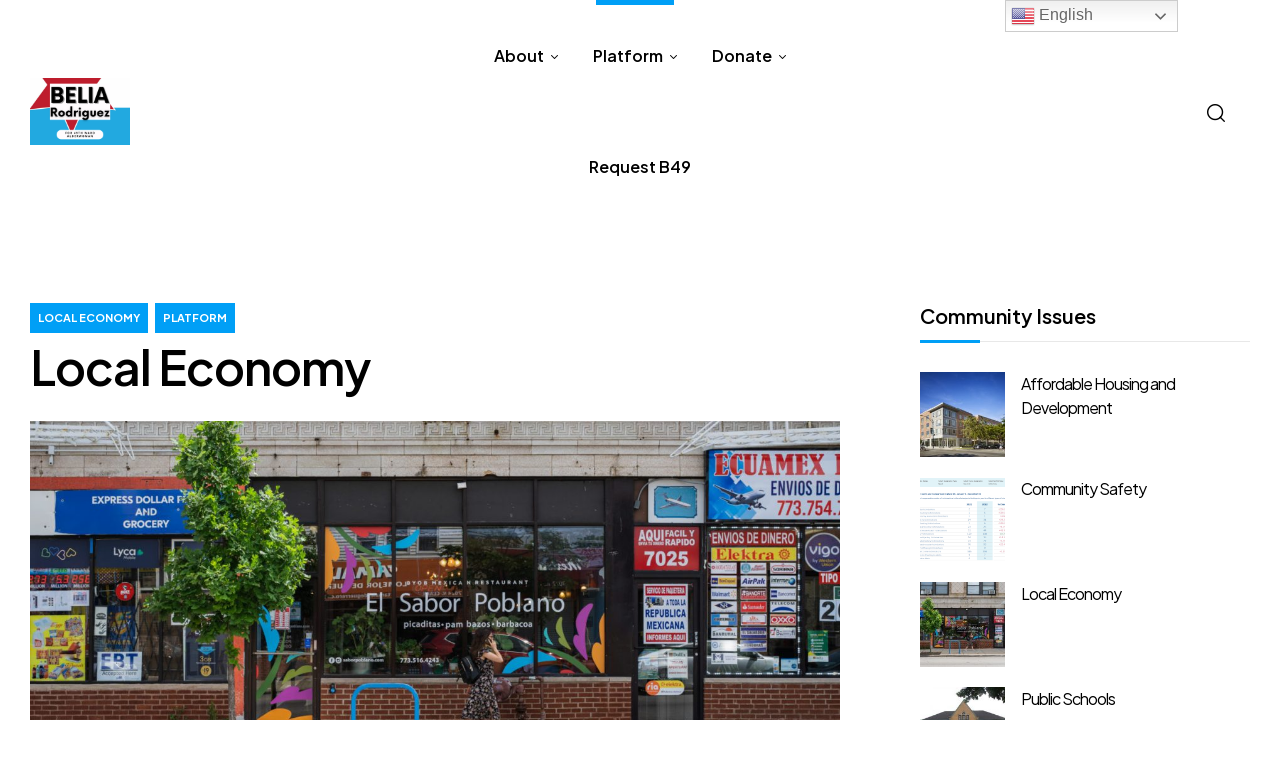

--- FILE ---
content_type: text/html; charset=UTF-8
request_url: https://www.beliafor49th.org/local-economy/
body_size: 28930
content:
<!doctype html>
<html dir="ltr" lang="en-US"
	prefix="og: https://ogp.me/ns#" >
<head>
	<meta charset="UTF-8">
	<meta name="viewport" content="width=device-width, initial-scale=1.0, maximum-scale=1.0">
	<link rel="profile" href="//gmpg.org/xfn/11">
	<title>Local Economy - Belia Rodriguez for 49th Ward</title>


		<!-- All in One SEO 4.2.8 - aioseo.com -->
		<meta name="description" content="We will continue to improve the commercial areas to attract new small businesses, support local entrepreneurs, and ensure existing businesses thrive, bringing more jobs and economic growth to the neighborhood." />
		<meta name="robots" content="noindex, nofollow, max-image-preview:large" />
		<link rel="canonical" href="https://www.beliafor49th.org/local-economy/" />
		<meta name="generator" content="All in One SEO (AIOSEO) 4.2.8 " />
		<meta property="og:locale" content="en_US" />
		<meta property="og:site_name" content="Belia Rodriguez for 49th Ward - Chicago City Council 49th Ward Candidate" />
		<meta property="og:type" content="article" />
		<meta property="og:title" content="Local Economy - Belia Rodriguez for 49th Ward" />
		<meta property="og:description" content="We will continue to improve the commercial areas to attract new small businesses, support local entrepreneurs, and ensure existing businesses thrive, bringing more jobs and economic growth to the neighborhood." />
		<meta property="og:url" content="https://www.beliafor49th.org/local-economy/" />
		<meta property="article:published_time" content="2022-12-14T07:17:34+00:00" />
		<meta property="article:modified_time" content="2023-01-21T15:57:04+00:00" />
		<meta property="article:publisher" content="https://www.facebook.com/Beliafor49th" />
		<meta name="twitter:card" content="summary_large_image" />
		<meta name="twitter:title" content="Local Economy - Belia Rodriguez for 49th Ward" />
		<meta name="twitter:description" content="We will continue to improve the commercial areas to attract new small businesses, support local entrepreneurs, and ensure existing businesses thrive, bringing more jobs and economic growth to the neighborhood." />
		<script type="application/ld+json" class="aioseo-schema">
			{"@context":"https:\/\/schema.org","@graph":[{"@type":"BlogPosting","@id":"https:\/\/www.beliafor49th.org\/local-economy\/#blogposting","name":"Local Economy - Belia Rodriguez for 49th Ward","headline":"Local Economy","author":{"@id":"https:\/\/www.beliafor49th.org\/author\/webbelia\/#author"},"publisher":{"@id":"https:\/\/www.beliafor49th.org\/#organization"},"image":{"@type":"ImageObject","url":"https:\/\/www.beliafor49th.org\/wp-content\/uploads\/2022\/12\/El-Sabor-Poblano-credit-Rachel-Bires-1536x1024-1.jpg","width":1536,"height":1024,"caption":"Photo by Rachel Bires"},"datePublished":"2022-12-14T07:17:34+00:00","dateModified":"2023-01-21T15:57:04+00:00","inLanguage":"en-US","mainEntityOfPage":{"@id":"https:\/\/www.beliafor49th.org\/local-economy\/#webpage"},"isPartOf":{"@id":"https:\/\/www.beliafor49th.org\/local-economy\/#webpage"},"articleSection":"Local Economy, Platform, Platform"},{"@type":"BreadcrumbList","@id":"https:\/\/www.beliafor49th.org\/local-economy\/#breadcrumblist","itemListElement":[{"@type":"ListItem","@id":"https:\/\/www.beliafor49th.org\/#listItem","position":1,"item":{"@type":"WebPage","@id":"https:\/\/www.beliafor49th.org\/","name":"Home","description":"Belia Rodriguez for 49th Ward Aldermanic candidate for 49th Ward. Let's vote in new leadership and let's grow Rogers Park. We need a candidate who listens to everyone in the ward. Let's vote a candidate who builds relationships and works together to address Chicago's problem.","url":"https:\/\/www.beliafor49th.org\/"},"nextItem":"https:\/\/www.beliafor49th.org\/local-economy\/#listItem"},{"@type":"ListItem","@id":"https:\/\/www.beliafor49th.org\/local-economy\/#listItem","position":2,"item":{"@type":"WebPage","@id":"https:\/\/www.beliafor49th.org\/local-economy\/","name":"Local Economy","description":"We will continue to improve the commercial areas to attract new small businesses, support local entrepreneurs, and ensure existing businesses thrive, bringing more jobs and economic growth to the neighborhood.","url":"https:\/\/www.beliafor49th.org\/local-economy\/"},"previousItem":"https:\/\/www.beliafor49th.org\/#listItem"}]},{"@type":"Organization","@id":"https:\/\/www.beliafor49th.org\/#organization","name":"Belia Rodriguez for 49th Ward","url":"https:\/\/www.beliafor49th.org\/","sameAs":["https:\/\/www.facebook.com\/Beliafor49th","https:\/\/instagram.com\/Beliafor49th.org"]},{"@type":"WebPage","@id":"https:\/\/www.beliafor49th.org\/local-economy\/#webpage","url":"https:\/\/www.beliafor49th.org\/local-economy\/","name":"Local Economy - Belia Rodriguez for 49th Ward","description":"We will continue to improve the commercial areas to attract new small businesses, support local entrepreneurs, and ensure existing businesses thrive, bringing more jobs and economic growth to the neighborhood.","inLanguage":"en-US","isPartOf":{"@id":"https:\/\/www.beliafor49th.org\/#website"},"breadcrumb":{"@id":"https:\/\/www.beliafor49th.org\/local-economy\/#breadcrumblist"},"author":"https:\/\/www.beliafor49th.org\/author\/webbelia\/#author","creator":"https:\/\/www.beliafor49th.org\/author\/webbelia\/#author","image":{"@type":"ImageObject","url":"https:\/\/www.beliafor49th.org\/wp-content\/uploads\/2022\/12\/El-Sabor-Poblano-credit-Rachel-Bires-1536x1024-1.jpg","@id":"https:\/\/www.beliafor49th.org\/#mainImage","width":1536,"height":1024,"caption":"Photo by Rachel Bires"},"primaryImageOfPage":{"@id":"https:\/\/www.beliafor49th.org\/local-economy\/#mainImage"},"datePublished":"2022-12-14T07:17:34+00:00","dateModified":"2023-01-21T15:57:04+00:00"},{"@type":"WebSite","@id":"https:\/\/www.beliafor49th.org\/#website","url":"https:\/\/www.beliafor49th.org\/","name":"Belia Rodriguez for 49th Ward","alternateName":"Friends of Belia Rodriguez","description":"Chicago City Council 49th Ward Candidate","inLanguage":"en-US","publisher":{"@id":"https:\/\/www.beliafor49th.org\/#organization"}}]}
		</script>
		<!-- All in One SEO -->

<link rel="dns-prefetch" href="//fonts.googleapis.com">
<link rel="dns-prefetch" href="//s.w.org">
<link rel='dns-prefetch' href='//secure.actblue.com' />
<link rel='dns-prefetch' href='//www.google.com' />
<link rel='dns-prefetch' href='//www.googletagmanager.com' />
<link rel='dns-prefetch' href='//fonts.googleapis.com' />
<link rel='dns-prefetch' href='//s.w.org' />
<link rel="alternate" type="application/rss+xml" title="Belia Rodriguez for 49th Ward &raquo; Feed" href="https://www.beliafor49th.org/feed/" />
<link rel="alternate" type="application/rss+xml" title="Belia Rodriguez for 49th Ward &raquo; Comments Feed" href="https://www.beliafor49th.org/comments/feed/" />
		<!-- This site uses the Google Analytics by MonsterInsights plugin v8.11.0 - Using Analytics tracking - https://www.monsterinsights.com/ -->
							<script
				src="//www.googletagmanager.com/gtag/js?id=G-W951D9HP7E"  data-cfasync="false" data-wpfc-render="false" async></script>
			<script data-cfasync="false" data-wpfc-render="false">
				var mi_version = '8.11.0';
				var mi_track_user = true;
				var mi_no_track_reason = '';
				
								var disableStrs = [
										'ga-disable-G-W951D9HP7E',
														];

				/* Function to detect opted out users */
				function __gtagTrackerIsOptedOut() {
					for (var index = 0; index < disableStrs.length; index++) {
						if (document.cookie.indexOf(disableStrs[index] + '=true') > -1) {
							return true;
						}
					}

					return false;
				}

				/* Disable tracking if the opt-out cookie exists. */
				if (__gtagTrackerIsOptedOut()) {
					for (var index = 0; index < disableStrs.length; index++) {
						window[disableStrs[index]] = true;
					}
				}

				/* Opt-out function */
				function __gtagTrackerOptout() {
					for (var index = 0; index < disableStrs.length; index++) {
						document.cookie = disableStrs[index] + '=true; expires=Thu, 31 Dec 2099 23:59:59 UTC; path=/';
						window[disableStrs[index]] = true;
					}
				}

				if ('undefined' === typeof gaOptout) {
					function gaOptout() {
						__gtagTrackerOptout();
					}
				}
								window.dataLayer = window.dataLayer || [];

				window.MonsterInsightsDualTracker = {
					helpers: {},
					trackers: {},
				};
				if (mi_track_user) {
					function __gtagDataLayer() {
						dataLayer.push(arguments);
					}

					function __gtagTracker(type, name, parameters) {
						if (!parameters) {
							parameters = {};
						}

						if (parameters.send_to) {
							__gtagDataLayer.apply(null, arguments);
							return;
						}

						if (type === 'event') {
														parameters.send_to = monsterinsights_frontend.v4_id;
							var hookName = name;
							if (typeof parameters['event_category'] !== 'undefined') {
								hookName = parameters['event_category'] + ':' + name;
							}

							if (typeof MonsterInsightsDualTracker.trackers[hookName] !== 'undefined') {
								MonsterInsightsDualTracker.trackers[hookName](parameters);
							} else {
								__gtagDataLayer('event', name, parameters);
							}
							
													} else {
							__gtagDataLayer.apply(null, arguments);
						}
					}

					__gtagTracker('js', new Date());
					__gtagTracker('set', {
						'developer_id.dZGIzZG': true,
											});
										__gtagTracker('config', 'G-W951D9HP7E', {"forceSSL":"true","link_attribution":"true"} );
															window.gtag = __gtagTracker;										(function () {
						/* https://developers.google.com/analytics/devguides/collection/analyticsjs/ */
						/* ga and __gaTracker compatibility shim. */
						var noopfn = function () {
							return null;
						};
						var newtracker = function () {
							return new Tracker();
						};
						var Tracker = function () {
							return null;
						};
						var p = Tracker.prototype;
						p.get = noopfn;
						p.set = noopfn;
						p.send = function () {
							var args = Array.prototype.slice.call(arguments);
							args.unshift('send');
							__gaTracker.apply(null, args);
						};
						var __gaTracker = function () {
							var len = arguments.length;
							if (len === 0) {
								return;
							}
							var f = arguments[len - 1];
							if (typeof f !== 'object' || f === null || typeof f.hitCallback !== 'function') {
								if ('send' === arguments[0]) {
									var hitConverted, hitObject = false, action;
									if ('event' === arguments[1]) {
										if ('undefined' !== typeof arguments[3]) {
											hitObject = {
												'eventAction': arguments[3],
												'eventCategory': arguments[2],
												'eventLabel': arguments[4],
												'value': arguments[5] ? arguments[5] : 1,
											}
										}
									}
									if ('pageview' === arguments[1]) {
										if ('undefined' !== typeof arguments[2]) {
											hitObject = {
												'eventAction': 'page_view',
												'page_path': arguments[2],
											}
										}
									}
									if (typeof arguments[2] === 'object') {
										hitObject = arguments[2];
									}
									if (typeof arguments[5] === 'object') {
										Object.assign(hitObject, arguments[5]);
									}
									if ('undefined' !== typeof arguments[1].hitType) {
										hitObject = arguments[1];
										if ('pageview' === hitObject.hitType) {
											hitObject.eventAction = 'page_view';
										}
									}
									if (hitObject) {
										action = 'timing' === arguments[1].hitType ? 'timing_complete' : hitObject.eventAction;
										hitConverted = mapArgs(hitObject);
										__gtagTracker('event', action, hitConverted);
									}
								}
								return;
							}

							function mapArgs(args) {
								var arg, hit = {};
								var gaMap = {
									'eventCategory': 'event_category',
									'eventAction': 'event_action',
									'eventLabel': 'event_label',
									'eventValue': 'event_value',
									'nonInteraction': 'non_interaction',
									'timingCategory': 'event_category',
									'timingVar': 'name',
									'timingValue': 'value',
									'timingLabel': 'event_label',
									'page': 'page_path',
									'location': 'page_location',
									'title': 'page_title',
								};
								for (arg in args) {
																		if (!(!args.hasOwnProperty(arg) || !gaMap.hasOwnProperty(arg))) {
										hit[gaMap[arg]] = args[arg];
									} else {
										hit[arg] = args[arg];
									}
								}
								return hit;
							}

							try {
								f.hitCallback();
							} catch (ex) {
							}
						};
						__gaTracker.create = newtracker;
						__gaTracker.getByName = newtracker;
						__gaTracker.getAll = function () {
							return [];
						};
						__gaTracker.remove = noopfn;
						__gaTracker.loaded = true;
						window['__gaTracker'] = __gaTracker;
					})();
									} else {
										console.log("");
					(function () {
						function __gtagTracker() {
							return null;
						}

						window['__gtagTracker'] = __gtagTracker;
						window['gtag'] = __gtagTracker;
					})();
									}
			</script>
				<!-- / Google Analytics by MonsterInsights -->
		<script>
window._wpemojiSettings = {"baseUrl":"https:\/\/s.w.org\/images\/core\/emoji\/13.1.0\/72x72\/","ext":".png","svgUrl":"https:\/\/s.w.org\/images\/core\/emoji\/13.1.0\/svg\/","svgExt":".svg","source":{"concatemoji":"https:\/\/www.beliafor49th.org\/wp-includes\/js\/wp-emoji-release.min.js?ver=5.9.12"}};
/*! This file is auto-generated */
!function(e,a,t){var n,r,o,i=a.createElement("canvas"),p=i.getContext&&i.getContext("2d");function s(e,t){var a=String.fromCharCode;p.clearRect(0,0,i.width,i.height),p.fillText(a.apply(this,e),0,0);e=i.toDataURL();return p.clearRect(0,0,i.width,i.height),p.fillText(a.apply(this,t),0,0),e===i.toDataURL()}function c(e){var t=a.createElement("script");t.src=e,t.defer=t.type="text/javascript",a.getElementsByTagName("head")[0].appendChild(t)}for(o=Array("flag","emoji"),t.supports={everything:!0,everythingExceptFlag:!0},r=0;r<o.length;r++)t.supports[o[r]]=function(e){if(!p||!p.fillText)return!1;switch(p.textBaseline="top",p.font="600 32px Arial",e){case"flag":return s([127987,65039,8205,9895,65039],[127987,65039,8203,9895,65039])?!1:!s([55356,56826,55356,56819],[55356,56826,8203,55356,56819])&&!s([55356,57332,56128,56423,56128,56418,56128,56421,56128,56430,56128,56423,56128,56447],[55356,57332,8203,56128,56423,8203,56128,56418,8203,56128,56421,8203,56128,56430,8203,56128,56423,8203,56128,56447]);case"emoji":return!s([10084,65039,8205,55357,56613],[10084,65039,8203,55357,56613])}return!1}(o[r]),t.supports.everything=t.supports.everything&&t.supports[o[r]],"flag"!==o[r]&&(t.supports.everythingExceptFlag=t.supports.everythingExceptFlag&&t.supports[o[r]]);t.supports.everythingExceptFlag=t.supports.everythingExceptFlag&&!t.supports.flag,t.DOMReady=!1,t.readyCallback=function(){t.DOMReady=!0},t.supports.everything||(n=function(){t.readyCallback()},a.addEventListener?(a.addEventListener("DOMContentLoaded",n,!1),e.addEventListener("load",n,!1)):(e.attachEvent("onload",n),a.attachEvent("onreadystatechange",function(){"complete"===a.readyState&&t.readyCallback()})),(n=t.source||{}).concatemoji?c(n.concatemoji):n.wpemoji&&n.twemoji&&(c(n.twemoji),c(n.wpemoji)))}(window,document,window._wpemojiSettings);
</script>
<style>
img.wp-smiley,
img.emoji {
	display: inline !important;
	border: none !important;
	box-shadow: none !important;
	height: 1em !important;
	width: 1em !important;
	margin: 0 0.07em !important;
	vertical-align: -0.1em !important;
	background: none !important;
	padding: 0 !important;
}
</style>
	<link rel='stylesheet' id='gtranslate-style-css'  href='https://www.beliafor49th.org/wp-content/plugins/gtranslate/gtranslate-style24.css?ver=5.9.12' media='all' />
<link rel='stylesheet' id='wc-blocks-integration-css'  href='https://www.beliafor49th.org/wp-content/plugins/woocommerce-payments/vendor/woocommerce/subscriptions-core/build/index.css?ver=5.7.2' media='all' />
<link rel='stylesheet' id='flex-posts-css'  href='https://www.beliafor49th.org/wp-content/plugins/flex-posts/public/css/flex-posts.min.css?ver=1.8.1' media='all' />
<link rel='stylesheet' id='wp-block-library-css'  href='https://www.beliafor49th.org/wp-includes/css/dist/block-library/style.min.css?ver=5.9.12' media='all' />
<style id='wp-block-library-theme-inline-css'>
.wp-block-audio figcaption{color:#555;font-size:13px;text-align:center}.is-dark-theme .wp-block-audio figcaption{color:hsla(0,0%,100%,.65)}.wp-block-code>code{font-family:Menlo,Consolas,monaco,monospace;color:#1e1e1e;padding:.8em 1em;border:1px solid #ddd;border-radius:4px}.wp-block-embed figcaption{color:#555;font-size:13px;text-align:center}.is-dark-theme .wp-block-embed figcaption{color:hsla(0,0%,100%,.65)}.blocks-gallery-caption{color:#555;font-size:13px;text-align:center}.is-dark-theme .blocks-gallery-caption{color:hsla(0,0%,100%,.65)}.wp-block-image figcaption{color:#555;font-size:13px;text-align:center}.is-dark-theme .wp-block-image figcaption{color:hsla(0,0%,100%,.65)}.wp-block-pullquote{border-top:4px solid;border-bottom:4px solid;margin-bottom:1.75em;color:currentColor}.wp-block-pullquote__citation,.wp-block-pullquote cite,.wp-block-pullquote footer{color:currentColor;text-transform:uppercase;font-size:.8125em;font-style:normal}.wp-block-quote{border-left:.25em solid;margin:0 0 1.75em;padding-left:1em}.wp-block-quote cite,.wp-block-quote footer{color:currentColor;font-size:.8125em;position:relative;font-style:normal}.wp-block-quote.has-text-align-right{border-left:none;border-right:.25em solid;padding-left:0;padding-right:1em}.wp-block-quote.has-text-align-center{border:none;padding-left:0}.wp-block-quote.is-large,.wp-block-quote.is-style-large,.wp-block-quote.is-style-plain{border:none}.wp-block-search .wp-block-search__label{font-weight:700}.wp-block-group:where(.has-background){padding:1.25em 2.375em}.wp-block-separator{border:none;border-bottom:2px solid;margin-left:auto;margin-right:auto;opacity:.4}.wp-block-separator:not(.is-style-wide):not(.is-style-dots){width:100px}.wp-block-separator.has-background:not(.is-style-dots){border-bottom:none;height:1px}.wp-block-separator.has-background:not(.is-style-wide):not(.is-style-dots){height:2px}.wp-block-table thead{border-bottom:3px solid}.wp-block-table tfoot{border-top:3px solid}.wp-block-table td,.wp-block-table th{padding:.5em;border:1px solid;word-break:normal}.wp-block-table figcaption{color:#555;font-size:13px;text-align:center}.is-dark-theme .wp-block-table figcaption{color:hsla(0,0%,100%,.65)}.wp-block-video figcaption{color:#555;font-size:13px;text-align:center}.is-dark-theme .wp-block-video figcaption{color:hsla(0,0%,100%,.65)}.wp-block-template-part.has-background{padding:1.25em 2.375em;margin-top:0;margin-bottom:0}
</style>
<link rel='stylesheet' id='wc-blocks-vendors-style-css'  href='https://www.beliafor49th.org/wp-content/plugins/woocommerce/packages/woocommerce-blocks/build/wc-blocks-vendors-style.css?ver=9.1.5' media='all' />
<link rel='stylesheet' id='wc-blocks-style-css'  href='https://www.beliafor49th.org/wp-content/plugins/woocommerce/packages/woocommerce-blocks/build/wc-blocks-style.css?ver=9.1.5' media='all' />
<link rel='stylesheet' id='wihelp-gutenberg-blocks-css'  href='https://www.beliafor49th.org/wp-content/themes/wihelp/assets/css/base/gutenberg-blocks.css?ver=1.1.1' media='all' />
<style id='global-styles-inline-css'>
body{--wp--preset--color--black: #000000;--wp--preset--color--cyan-bluish-gray: #abb8c3;--wp--preset--color--white: #ffffff;--wp--preset--color--pale-pink: #f78da7;--wp--preset--color--vivid-red: #cf2e2e;--wp--preset--color--luminous-vivid-orange: #ff6900;--wp--preset--color--luminous-vivid-amber: #fcb900;--wp--preset--color--light-green-cyan: #7bdcb5;--wp--preset--color--vivid-green-cyan: #00d084;--wp--preset--color--pale-cyan-blue: #8ed1fc;--wp--preset--color--vivid-cyan-blue: #0693e3;--wp--preset--color--vivid-purple: #9b51e0;--wp--preset--gradient--vivid-cyan-blue-to-vivid-purple: linear-gradient(135deg,rgba(6,147,227,1) 0%,rgb(155,81,224) 100%);--wp--preset--gradient--light-green-cyan-to-vivid-green-cyan: linear-gradient(135deg,rgb(122,220,180) 0%,rgb(0,208,130) 100%);--wp--preset--gradient--luminous-vivid-amber-to-luminous-vivid-orange: linear-gradient(135deg,rgba(252,185,0,1) 0%,rgba(255,105,0,1) 100%);--wp--preset--gradient--luminous-vivid-orange-to-vivid-red: linear-gradient(135deg,rgba(255,105,0,1) 0%,rgb(207,46,46) 100%);--wp--preset--gradient--very-light-gray-to-cyan-bluish-gray: linear-gradient(135deg,rgb(238,238,238) 0%,rgb(169,184,195) 100%);--wp--preset--gradient--cool-to-warm-spectrum: linear-gradient(135deg,rgb(74,234,220) 0%,rgb(151,120,209) 20%,rgb(207,42,186) 40%,rgb(238,44,130) 60%,rgb(251,105,98) 80%,rgb(254,248,76) 100%);--wp--preset--gradient--blush-light-purple: linear-gradient(135deg,rgb(255,206,236) 0%,rgb(152,150,240) 100%);--wp--preset--gradient--blush-bordeaux: linear-gradient(135deg,rgb(254,205,165) 0%,rgb(254,45,45) 50%,rgb(107,0,62) 100%);--wp--preset--gradient--luminous-dusk: linear-gradient(135deg,rgb(255,203,112) 0%,rgb(199,81,192) 50%,rgb(65,88,208) 100%);--wp--preset--gradient--pale-ocean: linear-gradient(135deg,rgb(255,245,203) 0%,rgb(182,227,212) 50%,rgb(51,167,181) 100%);--wp--preset--gradient--electric-grass: linear-gradient(135deg,rgb(202,248,128) 0%,rgb(113,206,126) 100%);--wp--preset--gradient--midnight: linear-gradient(135deg,rgb(2,3,129) 0%,rgb(40,116,252) 100%);--wp--preset--duotone--dark-grayscale: url('#wp-duotone-dark-grayscale');--wp--preset--duotone--grayscale: url('#wp-duotone-grayscale');--wp--preset--duotone--purple-yellow: url('#wp-duotone-purple-yellow');--wp--preset--duotone--blue-red: url('#wp-duotone-blue-red');--wp--preset--duotone--midnight: url('#wp-duotone-midnight');--wp--preset--duotone--magenta-yellow: url('#wp-duotone-magenta-yellow');--wp--preset--duotone--purple-green: url('#wp-duotone-purple-green');--wp--preset--duotone--blue-orange: url('#wp-duotone-blue-orange');--wp--preset--font-size--small: 14px;--wp--preset--font-size--medium: 23px;--wp--preset--font-size--large: 26px;--wp--preset--font-size--x-large: 42px;--wp--preset--font-size--normal: 16px;--wp--preset--font-size--huge: 37px;}.has-black-color{color: var(--wp--preset--color--black) !important;}.has-cyan-bluish-gray-color{color: var(--wp--preset--color--cyan-bluish-gray) !important;}.has-white-color{color: var(--wp--preset--color--white) !important;}.has-pale-pink-color{color: var(--wp--preset--color--pale-pink) !important;}.has-vivid-red-color{color: var(--wp--preset--color--vivid-red) !important;}.has-luminous-vivid-orange-color{color: var(--wp--preset--color--luminous-vivid-orange) !important;}.has-luminous-vivid-amber-color{color: var(--wp--preset--color--luminous-vivid-amber) !important;}.has-light-green-cyan-color{color: var(--wp--preset--color--light-green-cyan) !important;}.has-vivid-green-cyan-color{color: var(--wp--preset--color--vivid-green-cyan) !important;}.has-pale-cyan-blue-color{color: var(--wp--preset--color--pale-cyan-blue) !important;}.has-vivid-cyan-blue-color{color: var(--wp--preset--color--vivid-cyan-blue) !important;}.has-vivid-purple-color{color: var(--wp--preset--color--vivid-purple) !important;}.has-black-background-color{background-color: var(--wp--preset--color--black) !important;}.has-cyan-bluish-gray-background-color{background-color: var(--wp--preset--color--cyan-bluish-gray) !important;}.has-white-background-color{background-color: var(--wp--preset--color--white) !important;}.has-pale-pink-background-color{background-color: var(--wp--preset--color--pale-pink) !important;}.has-vivid-red-background-color{background-color: var(--wp--preset--color--vivid-red) !important;}.has-luminous-vivid-orange-background-color{background-color: var(--wp--preset--color--luminous-vivid-orange) !important;}.has-luminous-vivid-amber-background-color{background-color: var(--wp--preset--color--luminous-vivid-amber) !important;}.has-light-green-cyan-background-color{background-color: var(--wp--preset--color--light-green-cyan) !important;}.has-vivid-green-cyan-background-color{background-color: var(--wp--preset--color--vivid-green-cyan) !important;}.has-pale-cyan-blue-background-color{background-color: var(--wp--preset--color--pale-cyan-blue) !important;}.has-vivid-cyan-blue-background-color{background-color: var(--wp--preset--color--vivid-cyan-blue) !important;}.has-vivid-purple-background-color{background-color: var(--wp--preset--color--vivid-purple) !important;}.has-black-border-color{border-color: var(--wp--preset--color--black) !important;}.has-cyan-bluish-gray-border-color{border-color: var(--wp--preset--color--cyan-bluish-gray) !important;}.has-white-border-color{border-color: var(--wp--preset--color--white) !important;}.has-pale-pink-border-color{border-color: var(--wp--preset--color--pale-pink) !important;}.has-vivid-red-border-color{border-color: var(--wp--preset--color--vivid-red) !important;}.has-luminous-vivid-orange-border-color{border-color: var(--wp--preset--color--luminous-vivid-orange) !important;}.has-luminous-vivid-amber-border-color{border-color: var(--wp--preset--color--luminous-vivid-amber) !important;}.has-light-green-cyan-border-color{border-color: var(--wp--preset--color--light-green-cyan) !important;}.has-vivid-green-cyan-border-color{border-color: var(--wp--preset--color--vivid-green-cyan) !important;}.has-pale-cyan-blue-border-color{border-color: var(--wp--preset--color--pale-cyan-blue) !important;}.has-vivid-cyan-blue-border-color{border-color: var(--wp--preset--color--vivid-cyan-blue) !important;}.has-vivid-purple-border-color{border-color: var(--wp--preset--color--vivid-purple) !important;}.has-vivid-cyan-blue-to-vivid-purple-gradient-background{background: var(--wp--preset--gradient--vivid-cyan-blue-to-vivid-purple) !important;}.has-light-green-cyan-to-vivid-green-cyan-gradient-background{background: var(--wp--preset--gradient--light-green-cyan-to-vivid-green-cyan) !important;}.has-luminous-vivid-amber-to-luminous-vivid-orange-gradient-background{background: var(--wp--preset--gradient--luminous-vivid-amber-to-luminous-vivid-orange) !important;}.has-luminous-vivid-orange-to-vivid-red-gradient-background{background: var(--wp--preset--gradient--luminous-vivid-orange-to-vivid-red) !important;}.has-very-light-gray-to-cyan-bluish-gray-gradient-background{background: var(--wp--preset--gradient--very-light-gray-to-cyan-bluish-gray) !important;}.has-cool-to-warm-spectrum-gradient-background{background: var(--wp--preset--gradient--cool-to-warm-spectrum) !important;}.has-blush-light-purple-gradient-background{background: var(--wp--preset--gradient--blush-light-purple) !important;}.has-blush-bordeaux-gradient-background{background: var(--wp--preset--gradient--blush-bordeaux) !important;}.has-luminous-dusk-gradient-background{background: var(--wp--preset--gradient--luminous-dusk) !important;}.has-pale-ocean-gradient-background{background: var(--wp--preset--gradient--pale-ocean) !important;}.has-electric-grass-gradient-background{background: var(--wp--preset--gradient--electric-grass) !important;}.has-midnight-gradient-background{background: var(--wp--preset--gradient--midnight) !important;}.has-small-font-size{font-size: var(--wp--preset--font-size--small) !important;}.has-medium-font-size{font-size: var(--wp--preset--font-size--medium) !important;}.has-large-font-size{font-size: var(--wp--preset--font-size--large) !important;}.has-x-large-font-size{font-size: var(--wp--preset--font-size--x-large) !important;}
</style>
<link rel='stylesheet' id='ctct_form_styles-css'  href='https://www.beliafor49th.org/wp-content/plugins/constant-contact-forms/assets/css/style.css?ver=1.13.0' media='all' />
<link rel='stylesheet' id='contact-form-7-css'  href='https://www.beliafor49th.org/wp-content/plugins/contact-form-7/includes/css/styles.css?ver=5.7' media='all' />
<style id='woocommerce-inline-inline-css'>
.woocommerce form .form-row .required { visibility: visible; }
</style>
<link rel='stylesheet' id='give-styles-css'  href='https://www.beliafor49th.org/wp-content/plugins/give/assets/dist/css/give.css?ver=2.23.2' media='all' />
<link rel='stylesheet' id='give-donation-summary-style-frontend-css'  href='https://www.beliafor49th.org/wp-content/plugins/give/assets/dist/css/give-donation-summary.css?ver=2.23.2' media='all' />
<link rel='stylesheet' id='hfe-style-css'  href='https://www.beliafor49th.org/wp-content/plugins/header-footer-elementor/assets/css/header-footer-elementor.css?ver=1.6.13' media='all' />
<link rel='stylesheet' id='elementor-icons-css'  href='https://www.beliafor49th.org/wp-content/plugins/elementor/assets/lib/eicons/css/elementor-icons.min.css?ver=5.16.0' media='all' />
<link rel='stylesheet' id='elementor-frontend-css'  href='https://www.beliafor49th.org/wp-content/uploads/elementor/css/custom-frontend-lite.min.css?ver=1671802652' media='all' />
<link rel='stylesheet' id='elementor-post-13-css'  href='https://www.beliafor49th.org/wp-content/uploads/elementor/css/post-13.css?ver=1671787540' media='all' />
<link rel='stylesheet' id='elementor-pro-css'  href='https://www.beliafor49th.org/wp-content/uploads/elementor/css/custom-pro-frontend-lite.min.css?ver=1671802652' media='all' />
<link rel='stylesheet' id='elementor-post-2741-css'  href='https://www.beliafor49th.org/wp-content/uploads/elementor/css/post-2741.css?ver=1673241531' media='all' />
<link rel='stylesheet' id='hfe-widgets-style-css'  href='https://www.beliafor49th.org/wp-content/plugins/header-footer-elementor/inc/widgets-css/frontend.css?ver=1.6.13' media='all' />
<link rel='stylesheet' id='elementor-post-6729-css'  href='https://www.beliafor49th.org/wp-content/uploads/elementor/css/post-6729.css?ver=1672735117' media='all' />
<link rel='stylesheet' id='elementor-post-723-css'  href='https://www.beliafor49th.org/wp-content/uploads/elementor/css/post-723.css?ver=1677587721' media='all' />
<link rel='stylesheet' id='wihelp-style-css'  href='https://www.beliafor49th.org/wp-content/themes/wihelp/style.css?ver=1.1.1' media='all' />
<style id='wihelp-style-inline-css'>
body{--primary:#009FF6;--primary_hover:#008fdd;--secondary:#D54400;--secondary_hover:#bf3d00;--text:#535353;--accent:#000000;--lighter:#9B9B9B;--border:#E8E8E8;}
@media(max-width:1366px){body.theme-wihelp [data-elementor-columns-laptop="1"] .column-item{flex: 0 0 100%; max-width: 100%;}.woocommerce.columns-laptop-1 ul.products li.product{flex: 0 0 100%; max-width: 100%;}body.theme-wihelp [data-elementor-columns-laptop="2"] .column-item{flex: 0 0 50%; max-width: 50%;}.woocommerce.columns-laptop-2 ul.products li.product{flex: 0 0 50%; max-width: 50%;}body.theme-wihelp [data-elementor-columns-laptop="3"] .column-item{flex: 0 0 33.3333333333%; max-width: 33.3333333333%;}.woocommerce.columns-laptop-3 ul.products li.product{flex: 0 0 33.3333333333%; max-width: 33.3333333333%;}body.theme-wihelp [data-elementor-columns-laptop="4"] .column-item{flex: 0 0 25%; max-width: 25%;}.woocommerce.columns-laptop-4 ul.products li.product{flex: 0 0 25%; max-width: 25%;}body.theme-wihelp [data-elementor-columns-laptop="5"] .column-item{flex: 0 0 20%; max-width: 20%;}.woocommerce.columns-laptop-5 ul.products li.product{flex: 0 0 20%; max-width: 20%;}body.theme-wihelp [data-elementor-columns-laptop="6"] .column-item{flex: 0 0 16.6666666667%; max-width: 16.6666666667%;}.woocommerce.columns-laptop-6 ul.products li.product{flex: 0 0 16.6666666667%; max-width: 16.6666666667%;}body.theme-wihelp [data-elementor-columns-laptop="7"] .column-item{flex: 0 0 14.2857142857%; max-width: 14.2857142857%;}.woocommerce.columns-laptop-7 ul.products li.product{flex: 0 0 14.2857142857%; max-width: 14.2857142857%;}body.theme-wihelp [data-elementor-columns-laptop="8"] .column-item{flex: 0 0 12.5%; max-width: 12.5%;}.woocommerce.columns-laptop-8 ul.products li.product{flex: 0 0 12.5%; max-width: 12.5%;}}@media(max-width:1200px){body.theme-wihelp [data-elementor-columns-tablet-extra="1"] .column-item{flex: 0 0 100%; max-width: 100%;}.woocommerce.columns-tablet-extra-1 ul.products li.product{flex: 0 0 100%; max-width: 100%;}body.theme-wihelp [data-elementor-columns-tablet-extra="2"] .column-item{flex: 0 0 50%; max-width: 50%;}.woocommerce.columns-tablet-extra-2 ul.products li.product{flex: 0 0 50%; max-width: 50%;}body.theme-wihelp [data-elementor-columns-tablet-extra="3"] .column-item{flex: 0 0 33.3333333333%; max-width: 33.3333333333%;}.woocommerce.columns-tablet-extra-3 ul.products li.product{flex: 0 0 33.3333333333%; max-width: 33.3333333333%;}body.theme-wihelp [data-elementor-columns-tablet-extra="4"] .column-item{flex: 0 0 25%; max-width: 25%;}.woocommerce.columns-tablet-extra-4 ul.products li.product{flex: 0 0 25%; max-width: 25%;}body.theme-wihelp [data-elementor-columns-tablet-extra="5"] .column-item{flex: 0 0 20%; max-width: 20%;}.woocommerce.columns-tablet-extra-5 ul.products li.product{flex: 0 0 20%; max-width: 20%;}body.theme-wihelp [data-elementor-columns-tablet-extra="6"] .column-item{flex: 0 0 16.6666666667%; max-width: 16.6666666667%;}.woocommerce.columns-tablet-extra-6 ul.products li.product{flex: 0 0 16.6666666667%; max-width: 16.6666666667%;}body.theme-wihelp [data-elementor-columns-tablet-extra="7"] .column-item{flex: 0 0 14.2857142857%; max-width: 14.2857142857%;}.woocommerce.columns-tablet-extra-7 ul.products li.product{flex: 0 0 14.2857142857%; max-width: 14.2857142857%;}body.theme-wihelp [data-elementor-columns-tablet-extra="8"] .column-item{flex: 0 0 12.5%; max-width: 12.5%;}.woocommerce.columns-tablet-extra-8 ul.products li.product{flex: 0 0 12.5%; max-width: 12.5%;}}@media(max-width:1024px){body.theme-wihelp [data-elementor-columns-tablet="1"] .column-item{flex: 0 0 100%; max-width: 100%;}.woocommerce.columns-tablet-1 ul.products li.product{flex: 0 0 100%; max-width: 100%;}body.theme-wihelp [data-elementor-columns-tablet="2"] .column-item{flex: 0 0 50%; max-width: 50%;}.woocommerce.columns-tablet-2 ul.products li.product{flex: 0 0 50%; max-width: 50%;}body.theme-wihelp [data-elementor-columns-tablet="3"] .column-item{flex: 0 0 33.3333333333%; max-width: 33.3333333333%;}.woocommerce.columns-tablet-3 ul.products li.product{flex: 0 0 33.3333333333%; max-width: 33.3333333333%;}body.theme-wihelp [data-elementor-columns-tablet="4"] .column-item{flex: 0 0 25%; max-width: 25%;}.woocommerce.columns-tablet-4 ul.products li.product{flex: 0 0 25%; max-width: 25%;}body.theme-wihelp [data-elementor-columns-tablet="5"] .column-item{flex: 0 0 20%; max-width: 20%;}.woocommerce.columns-tablet-5 ul.products li.product{flex: 0 0 20%; max-width: 20%;}body.theme-wihelp [data-elementor-columns-tablet="6"] .column-item{flex: 0 0 16.6666666667%; max-width: 16.6666666667%;}.woocommerce.columns-tablet-6 ul.products li.product{flex: 0 0 16.6666666667%; max-width: 16.6666666667%;}body.theme-wihelp [data-elementor-columns-tablet="7"] .column-item{flex: 0 0 14.2857142857%; max-width: 14.2857142857%;}.woocommerce.columns-tablet-7 ul.products li.product{flex: 0 0 14.2857142857%; max-width: 14.2857142857%;}body.theme-wihelp [data-elementor-columns-tablet="8"] .column-item{flex: 0 0 12.5%; max-width: 12.5%;}.woocommerce.columns-tablet-8 ul.products li.product{flex: 0 0 12.5%; max-width: 12.5%;}}@media(max-width:880px){body.theme-wihelp [data-elementor-columns-mobile-extra="1"] .column-item{flex: 0 0 100%; max-width: 100%;}.woocommerce.columns-mobile-extra-1 ul.products li.product{flex: 0 0 100%; max-width: 100%;}body.theme-wihelp [data-elementor-columns-mobile-extra="2"] .column-item{flex: 0 0 50%; max-width: 50%;}.woocommerce.columns-mobile-extra-2 ul.products li.product{flex: 0 0 50%; max-width: 50%;}body.theme-wihelp [data-elementor-columns-mobile-extra="3"] .column-item{flex: 0 0 33.3333333333%; max-width: 33.3333333333%;}.woocommerce.columns-mobile-extra-3 ul.products li.product{flex: 0 0 33.3333333333%; max-width: 33.3333333333%;}body.theme-wihelp [data-elementor-columns-mobile-extra="4"] .column-item{flex: 0 0 25%; max-width: 25%;}.woocommerce.columns-mobile-extra-4 ul.products li.product{flex: 0 0 25%; max-width: 25%;}body.theme-wihelp [data-elementor-columns-mobile-extra="5"] .column-item{flex: 0 0 20%; max-width: 20%;}.woocommerce.columns-mobile-extra-5 ul.products li.product{flex: 0 0 20%; max-width: 20%;}body.theme-wihelp [data-elementor-columns-mobile-extra="6"] .column-item{flex: 0 0 16.6666666667%; max-width: 16.6666666667%;}.woocommerce.columns-mobile-extra-6 ul.products li.product{flex: 0 0 16.6666666667%; max-width: 16.6666666667%;}body.theme-wihelp [data-elementor-columns-mobile-extra="7"] .column-item{flex: 0 0 14.2857142857%; max-width: 14.2857142857%;}.woocommerce.columns-mobile-extra-7 ul.products li.product{flex: 0 0 14.2857142857%; max-width: 14.2857142857%;}body.theme-wihelp [data-elementor-columns-mobile-extra="8"] .column-item{flex: 0 0 12.5%; max-width: 12.5%;}.woocommerce.columns-mobile-extra-8 ul.products li.product{flex: 0 0 12.5%; max-width: 12.5%;}}@media(max-width:767px){body.theme-wihelp [data-elementor-columns-mobile="1"] .column-item{flex: 0 0 100%; max-width: 100%;}.woocommerce.columns-mobile-1 ul.products li.product{flex: 0 0 100%; max-width: 100%;}body.theme-wihelp [data-elementor-columns-mobile="2"] .column-item{flex: 0 0 50%; max-width: 50%;}.woocommerce.columns-mobile-2 ul.products li.product{flex: 0 0 50%; max-width: 50%;}body.theme-wihelp [data-elementor-columns-mobile="3"] .column-item{flex: 0 0 33.3333333333%; max-width: 33.3333333333%;}.woocommerce.columns-mobile-3 ul.products li.product{flex: 0 0 33.3333333333%; max-width: 33.3333333333%;}body.theme-wihelp [data-elementor-columns-mobile="4"] .column-item{flex: 0 0 25%; max-width: 25%;}.woocommerce.columns-mobile-4 ul.products li.product{flex: 0 0 25%; max-width: 25%;}body.theme-wihelp [data-elementor-columns-mobile="5"] .column-item{flex: 0 0 20%; max-width: 20%;}.woocommerce.columns-mobile-5 ul.products li.product{flex: 0 0 20%; max-width: 20%;}body.theme-wihelp [data-elementor-columns-mobile="6"] .column-item{flex: 0 0 16.6666666667%; max-width: 16.6666666667%;}.woocommerce.columns-mobile-6 ul.products li.product{flex: 0 0 16.6666666667%; max-width: 16.6666666667%;}body.theme-wihelp [data-elementor-columns-mobile="7"] .column-item{flex: 0 0 14.2857142857%; max-width: 14.2857142857%;}.woocommerce.columns-mobile-7 ul.products li.product{flex: 0 0 14.2857142857%; max-width: 14.2857142857%;}body.theme-wihelp [data-elementor-columns-mobile="8"] .column-item{flex: 0 0 12.5%; max-width: 12.5%;}.woocommerce.columns-mobile-8 ul.products li.product{flex: 0 0 12.5%; max-width: 12.5%;}}
</style>
<link rel='stylesheet' id='wihelp-slick-style-css'  href='https://www.beliafor49th.org/wp-content/themes/wihelp/assets/css/base/slick.css?ver=1.1.1' media='all' />
<link rel='stylesheet' id='wihelp-slick-theme-style-css'  href='https://www.beliafor49th.org/wp-content/themes/wihelp/assets/css/base/slick-theme.css?ver=1.1.1' media='all' />
<link rel='stylesheet' id='wihelp-fonts-css'  href='//fonts.googleapis.com/css2?family=Plus+Jakarta+Sans:ital,wght@0,400;0,500;0,600;0,700;0,800;1,600;1,800&#038;display=swap' media='all' />
<link rel='stylesheet' id='wihelp-elementor-css'  href='https://www.beliafor49th.org/wp-content/themes/wihelp/assets/css/base/elementor.css?ver=1.1.1' media='all' />
<link rel='stylesheet' id='wihelp-give-css'  href='https://www.beliafor49th.org/wp-content/themes/wihelp/assets/css/base/give.css?ver=1.1.1' media='all' />
<link rel='stylesheet' id='wihelp-woocommerce-style-css'  href='https://www.beliafor49th.org/wp-content/themes/wihelp/assets/css/woocommerce/woocommerce.css?ver=1.1.1' media='all' />
<link rel='stylesheet' id='elementor-icons-shared-0-css'  href='https://www.beliafor49th.org/wp-content/plugins/elementor/assets/lib/font-awesome/css/fontawesome.min.css?ver=5.15.3' media='all' />
<link rel='stylesheet' id='elementor-icons-fa-solid-css'  href='https://www.beliafor49th.org/wp-content/plugins/elementor/assets/lib/font-awesome/css/solid.min.css?ver=5.15.3' media='all' />
<link rel='stylesheet' id='elementor-icons-fa-brands-css'  href='https://www.beliafor49th.org/wp-content/plugins/elementor/assets/lib/font-awesome/css/brands.min.css?ver=5.15.3' media='all' />
<script src='https://www.beliafor49th.org/wp-includes/js/jquery/jquery.min.js?ver=3.6.0' id='jquery-core-js'></script>
<script src='https://www.beliafor49th.org/wp-includes/js/jquery/jquery-migrate.min.js?ver=3.3.2' id='jquery-migrate-js'></script>
<script src='https://www.beliafor49th.org/wp-content/plugins/google-analytics-for-wordpress/assets/js/frontend-gtag.min.js?ver=8.11.0' id='monsterinsights-frontend-script-js'></script>
<script data-cfasync="false" data-wpfc-render="false" id='monsterinsights-frontend-script-js-extra'>var monsterinsights_frontend = {"js_events_tracking":"true","download_extensions":"doc,pdf,ppt,zip,xls,docx,pptx,xlsx","inbound_paths":"[{\"path\":\"\\\/go\\\/\",\"label\":\"affiliate\"},{\"path\":\"\\\/recommend\\\/\",\"label\":\"affiliate\"}]","home_url":"https:\/\/www.beliafor49th.org","hash_tracking":"false","ua":"","v4_id":"G-W951D9HP7E"};</script>
<script src="https://secure.actblue.com/cf/assets/actblue.js?ver=1.5.2" data-ab-source="wordpress_plugin-1.5.2"></script><script src='https://www.beliafor49th.org/wp-content/plugins/actblue-contributions/build/actblue-contributions.js?ver=1.5.2' id='actblue-contributions-plugin-js'></script>
<script src='https://www.beliafor49th.org/wp-includes/js/dist/vendor/regenerator-runtime.min.js?ver=0.13.9' id='regenerator-runtime-js'></script>
<script src='https://www.beliafor49th.org/wp-includes/js/dist/vendor/wp-polyfill.min.js?ver=3.15.0' id='wp-polyfill-js'></script>
<script src='https://www.beliafor49th.org/wp-includes/js/dist/hooks.min.js?ver=1e58c8c5a32b2e97491080c5b10dc71c' id='wp-hooks-js'></script>
<script src='https://www.beliafor49th.org/wp-includes/js/dist/i18n.min.js?ver=30fcecb428a0e8383d3776bcdd3a7834' id='wp-i18n-js'></script>
<script id='wp-i18n-js-after'>
wp.i18n.setLocaleData( { 'text direction\u0004ltr': [ 'ltr' ] } );
</script>
<script id='give-js-extra'>
var give_global_vars = {"ajaxurl":"https:\/\/www.beliafor49th.org\/wp-admin\/admin-ajax.php","checkout_nonce":"615ee6e7c1","currency":"USD","currency_sign":"$","currency_pos":"before","thousands_separator":",","decimal_separator":".","no_gateway":"Please select a payment method.","bad_minimum":"The minimum custom donation amount for this form is","bad_maximum":"The maximum custom donation amount for this form is","general_loading":"Loading...","purchase_loading":"Please Wait...","textForOverlayScreen":"<h3>Processing...<\/h3><p>This will only take a second!<\/p>","number_decimals":"2","is_test_mode":"1","give_version":"2.23.2","magnific_options":{"main_class":"give-modal","close_on_bg_click":false},"form_translation":{"payment-mode":"Please select payment mode.","give_first":"Please enter your first name.","give_last":"Please enter your last name.","give_email":"Please enter a valid email address.","give_user_login":"Invalid email address or username.","give_user_pass":"Enter a password.","give_user_pass_confirm":"Enter the password confirmation.","give_agree_to_terms":"You must agree to the terms and conditions."},"confirm_email_sent_message":"Please check your email and click on the link to access your complete donation history.","ajax_vars":{"ajaxurl":"https:\/\/www.beliafor49th.org\/wp-admin\/admin-ajax.php","ajaxNonce":"4703c6e313","loading":"Loading","select_option":"Please select an option","default_gateway":"manual","permalinks":"1","number_decimals":2},"cookie_hash":"ba5f09d36084370a6e886aff40a4dddb","session_nonce_cookie_name":"wp-give_session_reset_nonce_ba5f09d36084370a6e886aff40a4dddb","session_cookie_name":"wp-give_session_ba5f09d36084370a6e886aff40a4dddb","delete_session_nonce_cookie":"0"};
var giveApiSettings = {"root":"https:\/\/www.beliafor49th.org\/wp-json\/give-api\/v2\/","rest_base":"give-api\/v2"};
</script>
<script id='give-js-translations'>
( function( domain, translations ) {
	var localeData = translations.locale_data[ domain ] || translations.locale_data.messages;
	localeData[""].domain = domain;
	wp.i18n.setLocaleData( localeData, domain );
} )( "give", { "locale_data": { "messages": { "": {} } } } );
</script>
<script src='https://www.beliafor49th.org/wp-content/plugins/give/assets/dist/js/give.js?ver=66dd85b7d7527a57' id='give-js'></script>
<script src='https://www.beliafor49th.org/wp-content/themes/wihelp/assets/js/vendor/jarallax.js?ver=5.9.12' id='jarallax-js'></script>

<!-- Google Analytics snippet added by Site Kit -->
<script src='https://www.googletagmanager.com/gtag/js?id=UA-249997046-2' id='google_gtagjs-js' async></script>
<script id='google_gtagjs-js-after'>
window.dataLayer = window.dataLayer || [];function gtag(){dataLayer.push(arguments);}
gtag('set', 'linker', {"domains":["www.beliafor49th.org"]} );
gtag("js", new Date());
gtag("set", "developer_id.dZTNiMT", true);
gtag("config", "UA-249997046-2", {"anonymize_ip":true});
gtag("config", "G-KXQBMP2D24");
</script>

<!-- End Google Analytics snippet added by Site Kit -->
<link rel="https://api.w.org/" href="https://www.beliafor49th.org/wp-json/" /><link rel="alternate" type="application/json" href="https://www.beliafor49th.org/wp-json/wp/v2/posts/2741" /><link rel="EditURI" type="application/rsd+xml" title="RSD" href="https://www.beliafor49th.org/xmlrpc.php?rsd" />
<link rel="wlwmanifest" type="application/wlwmanifest+xml" href="https://www.beliafor49th.org/wp-includes/wlwmanifest.xml" /> 
<meta name="generator" content="WordPress 5.9.12" />
<meta name="generator" content="WooCommerce 7.3.0" />
<link rel='shortlink' href='https://www.beliafor49th.org/?p=2741' />
<link rel="alternate" type="application/json+oembed" href="https://www.beliafor49th.org/wp-json/oembed/1.0/embed?url=https%3A%2F%2Fwww.beliafor49th.org%2Flocal-economy%2F" />
<link rel="alternate" type="text/xml+oembed" href="https://www.beliafor49th.org/wp-json/oembed/1.0/embed?url=https%3A%2F%2Fwww.beliafor49th.org%2Flocal-economy%2F&#038;format=xml" />
<meta name="generator" content="Site Kit by Google 1.90.1" /><style>/* CSS added by WP Meta and Date Remover*/.entry-meta {display:none !important;}
	.home .entry-meta { display: none; }
	.entry-footer {display:none !important;}
	.home .entry-footer { display: none; }</style><meta name="generator" content="Give v2.23.2" />
	<noscript><style>.woocommerce-product-gallery{ opacity: 1 !important; }</style></noscript>
	<meta name="generator" content="Powered by Slider Revolution 6.6.7 - responsive, Mobile-Friendly Slider Plugin for WordPress with comfortable drag and drop interface." />
<link rel="icon" href="https://www.beliafor49th.org/wp-content/uploads/2022/12/cropped-logo-e1671042969729-32x32.png" sizes="32x32" />
<link rel="icon" href="https://www.beliafor49th.org/wp-content/uploads/2022/12/cropped-logo-e1671042969729-192x192.png" sizes="192x192" />
<link rel="apple-touch-icon" href="https://www.beliafor49th.org/wp-content/uploads/2022/12/cropped-logo-e1671042969729-180x180.png" />
<meta name="msapplication-TileImage" content="https://www.beliafor49th.org/wp-content/uploads/2022/12/cropped-logo-e1671042969729-270x270.png" />
<script>function setREVStartSize(e){
			//window.requestAnimationFrame(function() {
				window.RSIW = window.RSIW===undefined ? window.innerWidth : window.RSIW;
				window.RSIH = window.RSIH===undefined ? window.innerHeight : window.RSIH;
				try {
					var pw = document.getElementById(e.c).parentNode.offsetWidth,
						newh;
					pw = pw===0 || isNaN(pw) || (e.l=="fullwidth" || e.layout=="fullwidth") ? window.RSIW : pw;
					e.tabw = e.tabw===undefined ? 0 : parseInt(e.tabw);
					e.thumbw = e.thumbw===undefined ? 0 : parseInt(e.thumbw);
					e.tabh = e.tabh===undefined ? 0 : parseInt(e.tabh);
					e.thumbh = e.thumbh===undefined ? 0 : parseInt(e.thumbh);
					e.tabhide = e.tabhide===undefined ? 0 : parseInt(e.tabhide);
					e.thumbhide = e.thumbhide===undefined ? 0 : parseInt(e.thumbhide);
					e.mh = e.mh===undefined || e.mh=="" || e.mh==="auto" ? 0 : parseInt(e.mh,0);
					if(e.layout==="fullscreen" || e.l==="fullscreen")
						newh = Math.max(e.mh,window.RSIH);
					else{
						e.gw = Array.isArray(e.gw) ? e.gw : [e.gw];
						for (var i in e.rl) if (e.gw[i]===undefined || e.gw[i]===0) e.gw[i] = e.gw[i-1];
						e.gh = e.el===undefined || e.el==="" || (Array.isArray(e.el) && e.el.length==0)? e.gh : e.el;
						e.gh = Array.isArray(e.gh) ? e.gh : [e.gh];
						for (var i in e.rl) if (e.gh[i]===undefined || e.gh[i]===0) e.gh[i] = e.gh[i-1];
											
						var nl = new Array(e.rl.length),
							ix = 0,
							sl;
						e.tabw = e.tabhide>=pw ? 0 : e.tabw;
						e.thumbw = e.thumbhide>=pw ? 0 : e.thumbw;
						e.tabh = e.tabhide>=pw ? 0 : e.tabh;
						e.thumbh = e.thumbhide>=pw ? 0 : e.thumbh;
						for (var i in e.rl) nl[i] = e.rl[i]<window.RSIW ? 0 : e.rl[i];
						sl = nl[0];
						for (var i in nl) if (sl>nl[i] && nl[i]>0) { sl = nl[i]; ix=i;}
						var m = pw>(e.gw[ix]+e.tabw+e.thumbw) ? 1 : (pw-(e.tabw+e.thumbw)) / (e.gw[ix]);
						newh =  (e.gh[ix] * m) + (e.tabh + e.thumbh);
					}
					var el = document.getElementById(e.c);
					if (el!==null && el) el.style.height = newh+"px";
					el = document.getElementById(e.c+"_wrapper");
					if (el!==null && el) {
						el.style.height = newh+"px";
						el.style.display = "block";
					}
				} catch(e){
					console.log("Failure at Presize of Slider:" + e)
				}
			//});
		  };</script>
</head>
<body class="post-template post-template-elementor_theme single single-post postid-2741 single-format-standard wp-embed-responsive theme-wihelp woocommerce-no-js give-test-mode give-page ctct-wihelp ehf-header ehf-footer ehf-template-wihelp ehf-stylesheet-wihelp chrome has-post-thumbnail woocommerce-active product-block-style-1 elementor-default elementor-kit-13 elementor-page elementor-page-2741">
<svg xmlns="http://www.w3.org/2000/svg" viewBox="0 0 0 0" width="0" height="0" focusable="false" role="none" style="visibility: hidden; position: absolute; left: -9999px; overflow: hidden;" ><defs><filter id="wp-duotone-dark-grayscale"><feColorMatrix color-interpolation-filters="sRGB" type="matrix" values=" .299 .587 .114 0 0 .299 .587 .114 0 0 .299 .587 .114 0 0 .299 .587 .114 0 0 " /><feComponentTransfer color-interpolation-filters="sRGB" ><feFuncR type="table" tableValues="0 0.49803921568627" /><feFuncG type="table" tableValues="0 0.49803921568627" /><feFuncB type="table" tableValues="0 0.49803921568627" /><feFuncA type="table" tableValues="1 1" /></feComponentTransfer><feComposite in2="SourceGraphic" operator="in" /></filter></defs></svg><svg xmlns="http://www.w3.org/2000/svg" viewBox="0 0 0 0" width="0" height="0" focusable="false" role="none" style="visibility: hidden; position: absolute; left: -9999px; overflow: hidden;" ><defs><filter id="wp-duotone-grayscale"><feColorMatrix color-interpolation-filters="sRGB" type="matrix" values=" .299 .587 .114 0 0 .299 .587 .114 0 0 .299 .587 .114 0 0 .299 .587 .114 0 0 " /><feComponentTransfer color-interpolation-filters="sRGB" ><feFuncR type="table" tableValues="0 1" /><feFuncG type="table" tableValues="0 1" /><feFuncB type="table" tableValues="0 1" /><feFuncA type="table" tableValues="1 1" /></feComponentTransfer><feComposite in2="SourceGraphic" operator="in" /></filter></defs></svg><svg xmlns="http://www.w3.org/2000/svg" viewBox="0 0 0 0" width="0" height="0" focusable="false" role="none" style="visibility: hidden; position: absolute; left: -9999px; overflow: hidden;" ><defs><filter id="wp-duotone-purple-yellow"><feColorMatrix color-interpolation-filters="sRGB" type="matrix" values=" .299 .587 .114 0 0 .299 .587 .114 0 0 .299 .587 .114 0 0 .299 .587 .114 0 0 " /><feComponentTransfer color-interpolation-filters="sRGB" ><feFuncR type="table" tableValues="0.54901960784314 0.98823529411765" /><feFuncG type="table" tableValues="0 1" /><feFuncB type="table" tableValues="0.71764705882353 0.25490196078431" /><feFuncA type="table" tableValues="1 1" /></feComponentTransfer><feComposite in2="SourceGraphic" operator="in" /></filter></defs></svg><svg xmlns="http://www.w3.org/2000/svg" viewBox="0 0 0 0" width="0" height="0" focusable="false" role="none" style="visibility: hidden; position: absolute; left: -9999px; overflow: hidden;" ><defs><filter id="wp-duotone-blue-red"><feColorMatrix color-interpolation-filters="sRGB" type="matrix" values=" .299 .587 .114 0 0 .299 .587 .114 0 0 .299 .587 .114 0 0 .299 .587 .114 0 0 " /><feComponentTransfer color-interpolation-filters="sRGB" ><feFuncR type="table" tableValues="0 1" /><feFuncG type="table" tableValues="0 0.27843137254902" /><feFuncB type="table" tableValues="0.5921568627451 0.27843137254902" /><feFuncA type="table" tableValues="1 1" /></feComponentTransfer><feComposite in2="SourceGraphic" operator="in" /></filter></defs></svg><svg xmlns="http://www.w3.org/2000/svg" viewBox="0 0 0 0" width="0" height="0" focusable="false" role="none" style="visibility: hidden; position: absolute; left: -9999px; overflow: hidden;" ><defs><filter id="wp-duotone-midnight"><feColorMatrix color-interpolation-filters="sRGB" type="matrix" values=" .299 .587 .114 0 0 .299 .587 .114 0 0 .299 .587 .114 0 0 .299 .587 .114 0 0 " /><feComponentTransfer color-interpolation-filters="sRGB" ><feFuncR type="table" tableValues="0 0" /><feFuncG type="table" tableValues="0 0.64705882352941" /><feFuncB type="table" tableValues="0 1" /><feFuncA type="table" tableValues="1 1" /></feComponentTransfer><feComposite in2="SourceGraphic" operator="in" /></filter></defs></svg><svg xmlns="http://www.w3.org/2000/svg" viewBox="0 0 0 0" width="0" height="0" focusable="false" role="none" style="visibility: hidden; position: absolute; left: -9999px; overflow: hidden;" ><defs><filter id="wp-duotone-magenta-yellow"><feColorMatrix color-interpolation-filters="sRGB" type="matrix" values=" .299 .587 .114 0 0 .299 .587 .114 0 0 .299 .587 .114 0 0 .299 .587 .114 0 0 " /><feComponentTransfer color-interpolation-filters="sRGB" ><feFuncR type="table" tableValues="0.78039215686275 1" /><feFuncG type="table" tableValues="0 0.94901960784314" /><feFuncB type="table" tableValues="0.35294117647059 0.47058823529412" /><feFuncA type="table" tableValues="1 1" /></feComponentTransfer><feComposite in2="SourceGraphic" operator="in" /></filter></defs></svg><svg xmlns="http://www.w3.org/2000/svg" viewBox="0 0 0 0" width="0" height="0" focusable="false" role="none" style="visibility: hidden; position: absolute; left: -9999px; overflow: hidden;" ><defs><filter id="wp-duotone-purple-green"><feColorMatrix color-interpolation-filters="sRGB" type="matrix" values=" .299 .587 .114 0 0 .299 .587 .114 0 0 .299 .587 .114 0 0 .299 .587 .114 0 0 " /><feComponentTransfer color-interpolation-filters="sRGB" ><feFuncR type="table" tableValues="0.65098039215686 0.40392156862745" /><feFuncG type="table" tableValues="0 1" /><feFuncB type="table" tableValues="0.44705882352941 0.4" /><feFuncA type="table" tableValues="1 1" /></feComponentTransfer><feComposite in2="SourceGraphic" operator="in" /></filter></defs></svg><svg xmlns="http://www.w3.org/2000/svg" viewBox="0 0 0 0" width="0" height="0" focusable="false" role="none" style="visibility: hidden; position: absolute; left: -9999px; overflow: hidden;" ><defs><filter id="wp-duotone-blue-orange"><feColorMatrix color-interpolation-filters="sRGB" type="matrix" values=" .299 .587 .114 0 0 .299 .587 .114 0 0 .299 .587 .114 0 0 .299 .587 .114 0 0 " /><feComponentTransfer color-interpolation-filters="sRGB" ><feFuncR type="table" tableValues="0.098039215686275 1" /><feFuncG type="table" tableValues="0 0.66274509803922" /><feFuncB type="table" tableValues="0.84705882352941 0.41960784313725" /><feFuncA type="table" tableValues="1 1" /></feComponentTransfer><feComposite in2="SourceGraphic" operator="in" /></filter></defs></svg>
<div id="page" class="hfeed site">
			<header id="masthead" itemscope="itemscope" itemtype="https://schema.org/WPHeader">
			<p class="main-title bhf-hidden" itemprop="headline"><a href="https://www.beliafor49th.org" title="Belia Rodriguez for 49th Ward" rel="home">Belia Rodriguez for 49th Ward</a></p>
					<div data-elementor-type="wp-post" data-elementor-id="6729" class="elementor elementor-6729">
									<div class="elementor-section elementor-top-section elementor-element elementor-element-e508598 elementor-section-stretched elementor-section-height-min-height elementor-section-boxed elementor-section-height-default elementor-section-items-middle" data-id="e508598" data-element_type="section" data-settings="{&quot;stretch_section&quot;:&quot;section-stretched&quot;,&quot;background_background&quot;:&quot;classic&quot;}">
						<div class="elementor-container elementor-column-gap-no">
					<div class="elementor-column elementor-col-33 elementor-top-column elementor-element elementor-element-4ed46ad" data-id="4ed46ad" data-element_type="column">
			<div class="elementor-widget-wrap elementor-element-populated">
								<div class="elementor-element elementor-element-73a665b elementor-widget__width-auto elementor-hidden-desktop elementor-hidden-laptop elementor-hidden-tablet_extra elementor-widget elementor-widget-wihelp-menu-canvas" data-id="73a665b" data-element_type="widget" data-widget_type="wihelp-menu-canvas.default">
				<div class="elementor-widget-container">
			        <div class="elementor-canvas-menu-wrapper">
                        <a href="#" class="menu-mobile-nav-button">
				<span
                        class="toggle-text screen-reader-text">Menu</span>
                <div class="wihelp-icon">
                    <span class="icon-1"></span>
                    <span class="icon-2"></span>
                    <span class="icon-3"></span>
                </div>
            </a>
                    </div>
        		</div>
				</div>
				<div class="elementor-element elementor-element-3ef61a0 elementor-widget__width-auto elementor-widget elementor-widget-site-logo" data-id="3ef61a0" data-element_type="widget" data-settings="{&quot;width&quot;:{&quot;unit&quot;:&quot;px&quot;,&quot;size&quot;:120,&quot;sizes&quot;:[]},&quot;width_tablet&quot;:{&quot;unit&quot;:&quot;px&quot;,&quot;size&quot;:&quot;&quot;,&quot;sizes&quot;:[]},&quot;width_mobile&quot;:{&quot;unit&quot;:&quot;px&quot;,&quot;size&quot;:67,&quot;sizes&quot;:[]},&quot;width_laptop&quot;:{&quot;unit&quot;:&quot;px&quot;,&quot;size&quot;:100,&quot;sizes&quot;:[]},&quot;width_tablet_extra&quot;:{&quot;unit&quot;:&quot;px&quot;,&quot;size&quot;:100,&quot;sizes&quot;:[]},&quot;align&quot;:&quot;center&quot;,&quot;width_mobile_extra&quot;:{&quot;unit&quot;:&quot;px&quot;,&quot;size&quot;:&quot;&quot;,&quot;sizes&quot;:[]},&quot;space&quot;:{&quot;unit&quot;:&quot;%&quot;,&quot;size&quot;:&quot;&quot;,&quot;sizes&quot;:[]},&quot;space_laptop&quot;:{&quot;unit&quot;:&quot;px&quot;,&quot;size&quot;:&quot;&quot;,&quot;sizes&quot;:[]},&quot;space_tablet_extra&quot;:{&quot;unit&quot;:&quot;px&quot;,&quot;size&quot;:&quot;&quot;,&quot;sizes&quot;:[]},&quot;space_tablet&quot;:{&quot;unit&quot;:&quot;%&quot;,&quot;size&quot;:&quot;&quot;,&quot;sizes&quot;:[]},&quot;space_mobile_extra&quot;:{&quot;unit&quot;:&quot;px&quot;,&quot;size&quot;:&quot;&quot;,&quot;sizes&quot;:[]},&quot;space_mobile&quot;:{&quot;unit&quot;:&quot;%&quot;,&quot;size&quot;:&quot;&quot;,&quot;sizes&quot;:[]},&quot;image_border_radius&quot;:{&quot;unit&quot;:&quot;px&quot;,&quot;top&quot;:&quot;&quot;,&quot;right&quot;:&quot;&quot;,&quot;bottom&quot;:&quot;&quot;,&quot;left&quot;:&quot;&quot;,&quot;isLinked&quot;:true},&quot;image_border_radius_laptop&quot;:{&quot;unit&quot;:&quot;px&quot;,&quot;top&quot;:&quot;&quot;,&quot;right&quot;:&quot;&quot;,&quot;bottom&quot;:&quot;&quot;,&quot;left&quot;:&quot;&quot;,&quot;isLinked&quot;:true},&quot;image_border_radius_tablet_extra&quot;:{&quot;unit&quot;:&quot;px&quot;,&quot;top&quot;:&quot;&quot;,&quot;right&quot;:&quot;&quot;,&quot;bottom&quot;:&quot;&quot;,&quot;left&quot;:&quot;&quot;,&quot;isLinked&quot;:true},&quot;image_border_radius_tablet&quot;:{&quot;unit&quot;:&quot;px&quot;,&quot;top&quot;:&quot;&quot;,&quot;right&quot;:&quot;&quot;,&quot;bottom&quot;:&quot;&quot;,&quot;left&quot;:&quot;&quot;,&quot;isLinked&quot;:true},&quot;image_border_radius_mobile_extra&quot;:{&quot;unit&quot;:&quot;px&quot;,&quot;top&quot;:&quot;&quot;,&quot;right&quot;:&quot;&quot;,&quot;bottom&quot;:&quot;&quot;,&quot;left&quot;:&quot;&quot;,&quot;isLinked&quot;:true},&quot;image_border_radius_mobile&quot;:{&quot;unit&quot;:&quot;px&quot;,&quot;top&quot;:&quot;&quot;,&quot;right&quot;:&quot;&quot;,&quot;bottom&quot;:&quot;&quot;,&quot;left&quot;:&quot;&quot;,&quot;isLinked&quot;:true},&quot;caption_padding&quot;:{&quot;unit&quot;:&quot;px&quot;,&quot;top&quot;:&quot;&quot;,&quot;right&quot;:&quot;&quot;,&quot;bottom&quot;:&quot;&quot;,&quot;left&quot;:&quot;&quot;,&quot;isLinked&quot;:true},&quot;caption_padding_laptop&quot;:{&quot;unit&quot;:&quot;px&quot;,&quot;top&quot;:&quot;&quot;,&quot;right&quot;:&quot;&quot;,&quot;bottom&quot;:&quot;&quot;,&quot;left&quot;:&quot;&quot;,&quot;isLinked&quot;:true},&quot;caption_padding_tablet_extra&quot;:{&quot;unit&quot;:&quot;px&quot;,&quot;top&quot;:&quot;&quot;,&quot;right&quot;:&quot;&quot;,&quot;bottom&quot;:&quot;&quot;,&quot;left&quot;:&quot;&quot;,&quot;isLinked&quot;:true},&quot;caption_padding_tablet&quot;:{&quot;unit&quot;:&quot;px&quot;,&quot;top&quot;:&quot;&quot;,&quot;right&quot;:&quot;&quot;,&quot;bottom&quot;:&quot;&quot;,&quot;left&quot;:&quot;&quot;,&quot;isLinked&quot;:true},&quot;caption_padding_mobile_extra&quot;:{&quot;unit&quot;:&quot;px&quot;,&quot;top&quot;:&quot;&quot;,&quot;right&quot;:&quot;&quot;,&quot;bottom&quot;:&quot;&quot;,&quot;left&quot;:&quot;&quot;,&quot;isLinked&quot;:true},&quot;caption_padding_mobile&quot;:{&quot;unit&quot;:&quot;px&quot;,&quot;top&quot;:&quot;&quot;,&quot;right&quot;:&quot;&quot;,&quot;bottom&quot;:&quot;&quot;,&quot;left&quot;:&quot;&quot;,&quot;isLinked&quot;:true},&quot;caption_space&quot;:{&quot;unit&quot;:&quot;px&quot;,&quot;size&quot;:0,&quot;sizes&quot;:[]},&quot;caption_space_laptop&quot;:{&quot;unit&quot;:&quot;px&quot;,&quot;size&quot;:&quot;&quot;,&quot;sizes&quot;:[]},&quot;caption_space_tablet_extra&quot;:{&quot;unit&quot;:&quot;px&quot;,&quot;size&quot;:&quot;&quot;,&quot;sizes&quot;:[]},&quot;caption_space_tablet&quot;:{&quot;unit&quot;:&quot;px&quot;,&quot;size&quot;:&quot;&quot;,&quot;sizes&quot;:[]},&quot;caption_space_mobile_extra&quot;:{&quot;unit&quot;:&quot;px&quot;,&quot;size&quot;:&quot;&quot;,&quot;sizes&quot;:[]},&quot;caption_space_mobile&quot;:{&quot;unit&quot;:&quot;px&quot;,&quot;size&quot;:&quot;&quot;,&quot;sizes&quot;:[]}}" data-widget_type="site-logo.default">
				<div class="elementor-widget-container">
					<div class="hfe-site-logo">
													<a data-elementor-open-lightbox=""  class='elementor-clickable' href="https://www.beliafor49th.org">
							<div class="hfe-site-logo-set">           
				<div class="hfe-site-logo-container">
					<img class="hfe-site-logo-img elementor-animation-"  src="https://www.beliafor49th.org/wp-content/uploads/2022/12/cropped-cropped-sqlogo-e1670887695310.png" alt="Belia Rodriguez"/>
				</div>
			</div>
							</a>
						</div>  
					</div>
				</div>
					</div>
		</div>
				<div class="elementor-column elementor-col-33 elementor-top-column elementor-element elementor-element-07a2969 elementor-hidden-tablet elementor-hidden-mobile_extra elementor-hidden-mobile" data-id="07a2969" data-element_type="column">
			<div class="elementor-widget-wrap elementor-element-populated">
								<div class="elementor-element elementor-element-431e08f elementor-widget elementor-widget-wihelp-nav-menu" data-id="431e08f" data-element_type="widget" data-widget_type="wihelp-nav-menu.default">
				<div class="elementor-widget-container">
			        <div class="elementor-nav-menu-wrapper">
            <nav class="main-navigation" aria-label="Primary Navigation">
                <div class="primary-navigation"><ul id="menu-1-431e08f" class="menu"><li id="menu-item-972" class="menu-item menu-item-type-custom menu-item-object-custom menu-item-has-children menu-item-972"><a href="#"><span class="menu-title">About</span></a>
<ul class="sub-menu">
	<li id="menu-item-16371" class="menu-item menu-item-type-post_type menu-item-object-page menu-item-16371"><a href="https://www.beliafor49th.org/about-belia/"><span class="menu-title">About Belia</span></a></li>
	<li id="menu-item-17306" class="menu-item menu-item-type-post_type menu-item-object-page menu-item-17306"><a href="https://www.beliafor49th.org/voter-questions/"><span class="menu-title">Voter Questions</span></a></li>
	<li id="menu-item-985" class="menu-item menu-item-type-post_type menu-item-object-page current_page_parent menu-item-985"><a href="https://www.beliafor49th.org/blog/"><span class="menu-title">Events, News, Issues</span></a></li>
	<li id="menu-item-16370" class="menu-item menu-item-type-post_type menu-item-object-page menu-item-16370"><a href="https://www.beliafor49th.org/contact-us/"><span class="menu-title">Contact us</span></a></li>
</ul>
</li>
<li id="menu-item-17006" class="menu-item menu-item-type-post_type menu-item-object-page current-menu-ancestor current-menu-parent current_page_parent current_page_ancestor menu-item-has-children menu-item-17006"><a href="https://www.beliafor49th.org/platform/"><span class="menu-title">Platform</span></a>
<ul class="sub-menu">
	<li id="menu-item-16452" class="menu-item menu-item-type-post_type menu-item-object-post menu-item-16452"><a href="https://www.beliafor49th.org/community-safety/"><span class="menu-title">Community Safety</span></a></li>
	<li id="menu-item-16453" class="menu-item menu-item-type-post_type menu-item-object-post menu-item-16453"><a href="https://www.beliafor49th.org/touhy-park-encampment/"><span class="menu-title">Touhy Park</span></a></li>
	<li id="menu-item-16454" class="menu-item menu-item-type-post_type menu-item-object-post menu-item-16454"><a href="https://www.beliafor49th.org/affordable-housing-development/"><span class="menu-title">Affordable Housing and Development</span></a></li>
	<li id="menu-item-16455" class="menu-item menu-item-type-post_type menu-item-object-post current-menu-item menu-item-16455"><a href="https://www.beliafor49th.org/local-economy/"><span class="menu-title">Local Economy</span></a></li>
	<li id="menu-item-16456" class="menu-item menu-item-type-post_type menu-item-object-post menu-item-16456"><a href="https://www.beliafor49th.org/public-schools/"><span class="menu-title">Public Schools</span></a></li>
	<li id="menu-item-16457" class="menu-item menu-item-type-post_type menu-item-object-post menu-item-16457"><a href="https://www.beliafor49th.org/sustainability-2/"><span class="menu-title">Sustainability</span></a></li>
</ul>
</li>
<li id="menu-item-971" class="menu-item menu-item-type-custom menu-item-object-custom menu-item-has-children menu-item-971"><a href="https://secure.actblue.com/donate/beliavip"><span class="menu-title">Donate</span></a>
<ul class="sub-menu">
	<li id="menu-item-10811" class="menu-item menu-item-type-custom menu-item-object-custom menu-item-10811"><a href="https://secure.actblue.com/donate/beliafor49"><span class="menu-title">Donate on ActBlue</span></a></li>
	<li id="menu-item-17075" class="menu-item menu-item-type-custom menu-item-object-custom menu-item-17075"><a href="https://www.paypal.com/donate/?hosted_button_id=3EE4UMCZRM4S4"><span class="menu-title">Donate on PayPal</span></a></li>
</ul>
</li>
<li id="menu-item-16986" class="menu-item menu-item-type-post_type menu-item-object-page menu-item-16986"><a href="https://www.beliafor49th.org/window-sign/"><span class="menu-title">Request B49</span></a></li>
</ul></div>            </nav>
        </div>
        		</div>
				</div>
					</div>
		</div>
				<div class="elementor-column elementor-col-33 elementor-top-column elementor-element elementor-element-850e618" data-id="850e618" data-element_type="column">
			<div class="elementor-widget-wrap elementor-element-populated">
								<div class="elementor-element elementor-element-971094a elementor-widget__width-auto elementor-hidden-tablet elementor-hidden-mobile_extra elementor-hidden-mobile elementor-widget elementor-widget-wihelp-header-group" data-id="971094a" data-element_type="widget" data-widget_type="wihelp-header-group.default">
				<div class="elementor-widget-container">
			        <div class="elementor-header-group-wrapper">
            <div class="header-group-action">

                        <div class="site-header-search">
            <a href="#" class="button-search-popup"><i class="wihelp-icon-search"></i></a>
        </div>
        
                
                
                
            </div>
        </div>
        		</div>
				</div>
					</div>
		</div>
							</div>
		</div>
							</div>
				</header>

	<div class="breadcrumb-wrap"></div>
	<div id="content" class="site-content" tabindex="-1">
		<div class="col-full">

<div class="woocommerce"></div>
	<div id="primary" class="content-area">
		<main id="main" class="site-main">

		<article id="post-2741" class="post-2741 post type-post status-publish format-standard has-post-thumbnail hentry category-local-economy category-platform tag-platform">
    <div class="single-content">
                <header class="entry-header">
            <div class="categories-link-box"><a href="https://www.beliafor49th.org/category/local-economy/" rel="category tag">Local Economy</a> <a href="https://www.beliafor49th.org/category/platform/" rel="category tag">Platform</a></div><h1 class="alpha entry-title">Local Economy</h1>                <div class="entry-meta">
                     <div class="posted-on"><a href="https://www.beliafor49th.org/local-economy/" rel="bookmark"></a></div> <div class="post-author"><span>By </span><a href="https://www.beliafor49th.org/author/webbelia/" class="url fn" rel="author"></a></div>                </div>
                        </header><!-- .entry-header -->
        <div class="post-thumbnail"><img width="1290" height="510" src="https://www.beliafor49th.org/wp-content/uploads/2022/12/El-Sabor-Poblano-credit-Rachel-Bires-1536x1024-1-1290x510.jpg" class="attachment-post-thumbnail size-post-thumbnail wp-post-image" alt="El Sabor Poblano - Rachel Bires" /></div>        <div class="entry-content">
            		<div data-elementor-type="wp-post" data-elementor-id="2741" class="elementor elementor-2741">
									<div class="elementor-section elementor-top-section elementor-element elementor-element-c09a96b elementor-section-boxed elementor-section-height-default elementor-section-height-default" data-id="c09a96b" data-element_type="section">
						<div class="elementor-container elementor-column-gap-no">
					<div class="elementor-column elementor-col-100 elementor-top-column elementor-element elementor-element-2110289d" data-id="2110289d" data-element_type="column">
			<div class="elementor-widget-wrap elementor-element-populated">
								<div class="elementor-element elementor-element-7a211a24 elementor-widget elementor-widget-text-editor" data-id="7a211a24" data-element_type="widget" data-widget_type="text-editor.default">
				<div class="elementor-widget-container">
			<style>/*! elementor - v3.9.1 - 14-12-2022 */
.elementor-widget-text-editor.elementor-drop-cap-view-stacked .elementor-drop-cap{background-color:#818a91;color:#fff}.elementor-widget-text-editor.elementor-drop-cap-view-framed .elementor-drop-cap{color:#818a91;border:3px solid;background-color:transparent}.elementor-widget-text-editor:not(.elementor-drop-cap-view-default) .elementor-drop-cap{margin-top:8px}.elementor-widget-text-editor:not(.elementor-drop-cap-view-default) .elementor-drop-cap-letter{width:1em;height:1em}.elementor-widget-text-editor .elementor-drop-cap{float:left;text-align:center;line-height:1;font-size:50px}.elementor-widget-text-editor .elementor-drop-cap-letter{display:inline-block}</style>				<p class="has-drop-cap">We are fortunate in Rogers Park that our local economy is mostly made up of independently owned businesses, which means most of the money spent in Rogers Park stays here to help our community grow and thrive. While we want to draw new businesses into the community, we also want to support entrepreneurship and nurture new business owners from within Rogers Park. There are a number of things we can do to help create a vibrant economic corridor that stays true to the spirit of Rogers Park.</p>
<blockquote class="wp-block-quote">
<p><em>Entrepreneurship has been the force that has allowed me to truly be the master of my own life. It has afforded me a freedom that I could never have working for someone else.</em></p>
<p><cite>Belia Rodriguez</cite></p>
</blockquote>
<h5>What Can We Do?</h5>
<p>Rogers Park has many talented people living within its boundaries. There is an endless supply of people with dreams to open their own business. Let&#8217;s help make those dreams come true. </p>
<p><!-- /wp:gallery --></p>
<p><!-- wp:list --></p>
<ul>
<li><strong>Work with commercial realtors to draw in new businesses that would be a good fit for the community.</strong></li>
<li><strong>Support opportunities for entrepreneurship</strong>:
<ul>
<li><span style="font-weight: 400;">a shared commercial kitchen space</span></li>
<li><span style="font-weight: 400;">a galleria that can offer retail spaces to craftspeople and artists</span></li>
</ul>
</li>
<li><strong>Promote job training and apprenticeships with local businesses</strong>:
<ul>
<li><span style="font-weight: 400;">Electrical &amp; HVAC training with Tesla Training Center</span></li>
<li>Stylists education and licensing with Legacy Barber College</li>
<li>Entry-level construction training</li>
<li>Controlled Environment Agriculture (i.e., vertical farming)</li>
</ul>
</li>
<li><strong>Support and work with economic development organizations</strong>
<ul>
<li>Support economic development plans</li>
<li>Partner closely to ensure plans can be achieved</li>
<li>Secure additional funding sources from city and state governments</li>
</ul>
</li>
<li><strong>Support responsible development that is mixed use and balanced</strong>
<ul>
<li>Augment market-rate housing to add more customers with expendable income</li>
<li>Advocate for new development with commercial spaces that are built for economic demand, such as restaurant infrastructure</li>
</ul>
</li>
<li><strong>Promote Rogers Park at the city level</strong>, including marketing the positive aspects of Rogers Park, drawing in local press to highlight our community, and advocating for more positive programs.</li>
</ul>
<p><!-- /wp:list --></p>
<p><!-- wp:paragraph --></p>
<p>A vibrant local economy does not happen without a concerted effort between residents, local and city leadership, and neighborhood stakeholders, like property owners, economic development organizations and committed volunteers. We can grow Rogers Park from within.</p>
<p><!-- /wp:paragraph --></p>						</div>
				</div>
				<div class="elementor-element elementor-element-05b76f0 elementor-cta--skin-classic elementor-animated-content elementor-bg-transform elementor-bg-transform-zoom-in elementor-widget elementor-widget-call-to-action" data-id="05b76f0" data-element_type="widget" data-widget_type="call-to-action.default">
				<div class="elementor-widget-container">
			<link rel="stylesheet" href="https://www.beliafor49th.org/wp-content/uploads/elementor/css/custom-pro-widget-call-to-action.min.css?ver=1673234495">		<div class="elementor-cta">
					<div class="elementor-cta__bg-wrapper">
				<div class="elementor-cta__bg elementor-bg" style="background-image: url(https://www.beliafor49th.org/wp-content/uploads/2022/12/Window-Sign-20-×-16-in-24-×-18-in-768x576.png);"></div>
				<div class="elementor-cta__bg-overlay"></div>
			</div>
							<div class="elementor-cta__content">
				
				<h2 class="elementor-cta__title elementor-cta__content-item elementor-content-item">Show your B49 Pride</h2>
									<div class="elementor-cta__description elementor-cta__content-item elementor-content-item">
						Request a window poster or lawn sign. Volunteer. Donate.					</div>
				
									<div class="elementor-cta__button-wrapper elementor-cta__content-item elementor-content-item ">
					<a class="elementor-cta__button elementor-button elementor-size-sm" href="https://www.beliafor49th.org/window-sign/">
						Request Sign					</a>
					</div>
							</div>
							<div class="elementor-ribbon">
				<div class="elementor-ribbon-inner">B49 Pride</div>
			</div>
				</div>
				</div>
				</div>
					</div>
		</div>
							</div>
		</div>
							</div>
		        </div><!-- .entry-content -->
                <aside class="entry-taxonomy">
                            <div class="tags-links">
                    <span class="screen-reader-text">Tag:</span>
                    <a href="https://www.beliafor49th.org/tag/platform/" rel="tag">Platform</a>                </div>
                    </aside>
        <nav id="post-navigation" class="navigation post-navigation" role="navigation" aria-label="Post Navigation"><h2 class="screen-reader-text">Post navigation</h2><div class="nav-links"><div class="nav-previous"><a href="https://www.beliafor49th.org/affordable-housing-development/" rel="prev"><span class="nav-content"><span class="reader-text">prev </span><span class="title">Affordable Housing and Development</span></span> </a></div><div class="nav-next"><a href="https://www.beliafor49th.org/sustainability-2/" rel="next"><span class="nav-content"><span class="reader-text">next</span><span class="title">Sustainability</span></span></a></div></div></nav>
    </div>

</article><!-- #post-## -->

		</main><!-- #main -->
	</div><!-- #primary -->


<div id="secondary" class="widget-area" role="complementary">
    <div id="flex-posts-list-2" class="widget widget_flex-posts-list"><span class="gamma widget-title"><span>Community Issues</span></span><div class="fp-row fp-list-1 fp-flex">

	
		
		<div class="fp-col fp-post">
			<div class="fp-flex">
						<div class="fp-media">
			<a class="fp-thumbnail" href="https://www.beliafor49th.org/affordable-housing-development/">
									<img width="150" height="150" src="https://www.beliafor49th.org/wp-content/uploads/2022/12/clark-estes-development-150x150.jpg" class="attachment-thumbnail size-thumbnail wp-post-image" alt="Clark Estes apartments" loading="lazy" srcset="https://www.beliafor49th.org/wp-content/uploads/2022/12/clark-estes-development-150x150.jpg 150w, https://www.beliafor49th.org/wp-content/uploads/2022/12/clark-estes-development-100x100.jpg 100w" sizes="(max-width: 150px) 100vw, 150px" />							</a>
					</div>
		
				<div class="fp-body">
					
							<h4 class="fp-title">
			<a href="https://www.beliafor49th.org/affordable-housing-development/">Affordable Housing and Development</a>
		</h4>
		
					<div class="fp-meta">
											</div>
				</div>
			</div>

			
					</div>

	
		
		<div class="fp-col fp-post">
			<div class="fp-flex">
						<div class="fp-media">
			<a class="fp-thumbnail" href="https://www.beliafor49th.org/community-safety/">
									<img width="150" height="150" src="https://www.beliafor49th.org/wp-content/uploads/2022/11/49thcrime21-22-150x150.png" class="attachment-thumbnail size-thumbnail wp-post-image" alt="49th Ward 2021 - 2022 crime data" loading="lazy" srcset="https://www.beliafor49th.org/wp-content/uploads/2022/11/49thcrime21-22-150x150.png 150w, https://www.beliafor49th.org/wp-content/uploads/2022/11/49thcrime21-22-100x100.png 100w" sizes="(max-width: 150px) 100vw, 150px" />							</a>
					</div>
		
				<div class="fp-body">
					
							<h4 class="fp-title">
			<a href="https://www.beliafor49th.org/community-safety/">Community Safety</a>
		</h4>
		
					<div class="fp-meta">
											</div>
				</div>
			</div>

			
					</div>

	
		
		<div class="fp-col fp-post">
			<div class="fp-flex">
						<div class="fp-media">
			<a class="fp-thumbnail" href="https://www.beliafor49th.org/local-economy/">
									<img width="150" height="150" src="https://www.beliafor49th.org/wp-content/uploads/2022/12/El-Sabor-Poblano-credit-Rachel-Bires-1536x1024-1-150x150.jpg" class="attachment-thumbnail size-thumbnail wp-post-image" alt="El Sabor Poblano - Rachel Bires" loading="lazy" srcset="https://www.beliafor49th.org/wp-content/uploads/2022/12/El-Sabor-Poblano-credit-Rachel-Bires-1536x1024-1-150x150.jpg 150w, https://www.beliafor49th.org/wp-content/uploads/2022/12/El-Sabor-Poblano-credit-Rachel-Bires-1536x1024-1-100x100.jpg 100w" sizes="(max-width: 150px) 100vw, 150px" />							</a>
					</div>
		
				<div class="fp-body">
					
							<h4 class="fp-title">
			<a href="https://www.beliafor49th.org/local-economy/">Local Economy</a>
		</h4>
		
					<div class="fp-meta">
											</div>
				</div>
			</div>

			
					</div>

	
		
		<div class="fp-col fp-post">
			<div class="fp-flex">
						<div class="fp-media">
			<a class="fp-thumbnail" href="https://www.beliafor49th.org/public-schools/">
									<img width="150" height="150" src="https://www.beliafor49th.org/wp-content/uploads/2022/11/eugenefieldschool-150x150.jpg" class="attachment-thumbnail size-thumbnail wp-post-image" alt="Eugene Field School" loading="lazy" srcset="https://www.beliafor49th.org/wp-content/uploads/2022/11/eugenefieldschool-150x150.jpg 150w, https://www.beliafor49th.org/wp-content/uploads/2022/11/eugenefieldschool-100x100.jpg 100w" sizes="(max-width: 150px) 100vw, 150px" />							</a>
					</div>
		
				<div class="fp-body">
					
							<h4 class="fp-title">
			<a href="https://www.beliafor49th.org/public-schools/">Public Schools</a>
		</h4>
		
					<div class="fp-meta">
											</div>
				</div>
			</div>

			
					</div>

	
		
		<div class="fp-col fp-post">
			<div class="fp-flex">
						<div class="fp-media">
			<a class="fp-thumbnail" href="https://www.beliafor49th.org/sustainability-2/">
									<img width="150" height="150" src="https://www.beliafor49th.org/wp-content/uploads/2022/12/heartlandhealthsolarpanels-150x150.jpg" class="attachment-thumbnail size-thumbnail wp-post-image" alt="Heartland Health Center - Devon" loading="lazy" srcset="https://www.beliafor49th.org/wp-content/uploads/2022/12/heartlandhealthsolarpanels-150x150.jpg 150w, https://www.beliafor49th.org/wp-content/uploads/2022/12/heartlandhealthsolarpanels-100x100.jpg 100w" sizes="(max-width: 150px) 100vw, 150px" />							</a>
					</div>
		
				<div class="fp-body">
					
							<h4 class="fp-title">
			<a href="https://www.beliafor49th.org/sustainability-2/">Sustainability</a>
		</h4>
		
					<div class="fp-meta">
											</div>
				</div>
			</div>

			
					</div>

	
		
		<div class="fp-col fp-post">
			<div class="fp-flex">
						<div class="fp-media">
			<a class="fp-thumbnail" href="https://www.beliafor49th.org/touhy-park-encampment/">
									<img width="150" height="150" src="https://www.beliafor49th.org/wp-content/uploads/2022/11/touhy-park-150x150.jpg" class="attachment-thumbnail size-thumbnail wp-post-image" alt="Touhy Park" loading="lazy" srcset="https://www.beliafor49th.org/wp-content/uploads/2022/11/touhy-park-150x150.jpg 150w, https://www.beliafor49th.org/wp-content/uploads/2022/11/touhy-park-100x100.jpg 100w" sizes="(max-width: 150px) 100vw, 150px" />							</a>
					</div>
		
				<div class="fp-body">
					
							<h4 class="fp-title">
			<a href="https://www.beliafor49th.org/touhy-park-encampment/">Touhy Park</a>
		</h4>
		
					<div class="fp-meta">
											</div>
				</div>
			</div>

			
					</div>

	
	<div class="fp-col"></div>
	<div class="fp-col"></div>

</div>
</div><div id="ctct_form-2" class="widget "><span class="gamma widget-title"><span>Help out</span></span><div data-form-id="16666" id="ctct-form-wrapper-0" class="ctct-form-wrapper"><h3>Volunteer</h3><form class="ctct-form ctct-form-16666 no-recaptcha" id="ctct-form-102724157" data-doajax="off" style="" action="" method="post"><span class="ctct-form-description" ><p>We want to win this election and we need help in order to do that. If you have time to volunteer between now and the election on February 28th, let us know!</p>
</span><p class="ctct-form-field ctct-form-field-email ctct-form-field-required"><span class="ctct-label-top"><label for="email___3c59495a3edf2d27cd20fc1987544522_0_1078380053">Email (required) <abbr title="required">*</abbr></label></span><input required type="email" name="email___3c59495a3edf2d27cd20fc1987544522"  value=""  placeholder="" class="ctct-email ctct-label-top email___3c59495a3edf2d27cd20fc1987544522" id="email___3c59495a3edf2d27cd20fc1987544522_0_1078380053"  /></p><p class="ctct-form-field ctct-form-field-text"><span class="ctct-label-top"><label for="first_name___185b795264e09a98fe0f4e47e70e8e90_0_2659870520">First Name </label></span><input  type="text" name="first_name___185b795264e09a98fe0f4e47e70e8e90"  value="" maxlength="50" placeholder="" class="ctct-text ctct-label-top first_name___185b795264e09a98fe0f4e47e70e8e90" id="first_name___185b795264e09a98fe0f4e47e70e8e90_0_2659870520"  /></p><p class="ctct-form-field ctct-form-field-text"><span class="ctct-label-top"><label for="last_name___7844763b59c9491b69645b716220aad7_0_4097155856">Last Name </label></span><input  type="text" name="last_name___7844763b59c9491b69645b716220aad7"  value="" maxlength="50" placeholder="" class="ctct-text ctct-label-top last_name___7844763b59c9491b69645b716220aad7" id="last_name___7844763b59c9491b69645b716220aad7_0_4097155856"  /></p><p class="ctct-form-field ctct-form-field-tel"><span class="ctct-label-top"><label for="phone_number___0b5d9a1a7a435fb7cb6d037d25423d5b_0_1248447554">Phone Number </label></span><input  type="tel" name="phone_number___0b5d9a1a7a435fb7cb6d037d25423d5b"  value=""  placeholder="" class="ctct-tel ctct-label-top phone_number___0b5d9a1a7a435fb7cb6d037d25423d5b" id="phone_number___0b5d9a1a7a435fb7cb6d037d25423d5b_0_1248447554" pattern="^[0-9\-\+\.()]*" title="numbers, dashes, pluses, periods, and parentheses" /></p><fieldset class="ctct-address"><legend style="">Address</legend><div class="ctct-form-field ctct-field-full address-line-1"><span class="ctct-label-top"><label for="street_address___ac822fd57d7b888ef34e88121a7da40f_0" style="">Street Address</label></span><input type="text" class="ctct-text ctct-address-street ctct-label-top street_address___ac822fd57d7b888ef34e88121a7da40f" name="street_address___ac822fd57d7b888ef34e88121a7da40f" value="" id="street_address___ac822fd57d7b888ef34e88121a7da40f_0"></div><div class="ctct-form-field ctct-field-full address-line-2 input_2_1_2_container"><span class="ctct-label-top"><label for="line_2_address___ac822fd57d7b888ef34e88121a7da40f_0" style="">Address Line 2</label></span><input type="text" class="ctct-text ctct-address-line-2 ctct-label-top line_2_address___ac822fd57d7b888ef34e88121a7da40f" name="line_2_address___ac822fd57d7b888ef34e88121a7da40f" value="" id="line_2_address___ac822fd57d7b888ef34e88121a7da40f_0"></div><div class="ctct-form-field ctct-field-third address-city input_2_1_3_container"><span class="ctct-label-top"><label for="city_address___ac822fd57d7b888ef34e88121a7da40f_0" style="">City</label></span><input type="text" class="ctct-text ctct-address-city ctct-label-top city_address___ac822fd57d7b888ef34e88121a7da40f" name="city_address___ac822fd57d7b888ef34e88121a7da40f" value="" id="city_address___ac822fd57d7b888ef34e88121a7da40f_0"></div><div class="ctct-form-field ctct-field-third address-state input_2_1_4_container"><span class="ctct-label-top"><label for="state_address___ac822fd57d7b888ef34e88121a7da40f_0" style="">State</label></span><input type="text" class="ctct-text ctct-address-state ctct-label-top state_address___ac822fd57d7b888ef34e88121a7da40f" name="state_address___ac822fd57d7b888ef34e88121a7da40f" value="" id="state_address___ac822fd57d7b888ef34e88121a7da40f_0"></div><div class="ctct-form-field ctct-field-third address-zip input_2_1_5_container"><span class="ctct-label-top"><label for="zip_address___ac822fd57d7b888ef34e88121a7da40f_0" style="">ZIP Code</label></span><input type="text" class="ctct-text ctct-address-zip ctct-label-top zip_address___ac822fd57d7b888ef34e88121a7da40f" name="zip_address___ac822fd57d7b888ef34e88121a7da40f" value="" id="zip_address___ac822fd57d7b888ef34e88121a7da40f_0"></div></fieldset><p class="ctct-form-field ctct-form-field-text"><span class="ctct-label-top"><label for="custom___7d6c4fd4173b5926dc32f3365baf5252_0_3643623062">How would you like to help? </label></span><input  type="text" name="custom___7d6c4fd4173b5926dc32f3365baf5252"  value="" maxlength="48" placeholder="Canvass, make phone calls, stuff envelopes, help at events." class="ctct-text ctct-label-top custom___7d6c4fd4173b5926dc32f3365baf5252" id="custom___7d6c4fd4173b5926dc32f3365baf5252_0_3643623062"  /></p><div class='ctct-list-selector' style='display:none;'><div class="ctct-form-field ctct-form-field-checkbox ctct-form-field-required"><fieldset><legend class="ctct-label-top">Select list(s) to subscribe to</legend><input type="checkbox" name="lists___ad5f15f83b59f39108aa9252286428e3[]" id="lists___ad5f15f83b59f39108aa9252286428e3_0_0" value="2026342262" class="ctct-checkbox ctct-label-right" checked /><span class="ctct-label-right"><label for="lists___ad5f15f83b59f39108aa9252286428e3_0_0">Volunteer</label></span></fieldset></div></div><p class="ctct-form-field ctct-form-field-checkbox"><span class="ctct-input-container"><input type="checkbox"  name="ctct-opt-in" class="ctct-checkbox ctct-opt-in" value="1" id="ctct-opt-in_0" /><label for="ctct-opt-in_0"> Yes, I would like to receive emails from Belia Rodriguez for 49th Ward. (You can unsubscribe anytime)</label></span></p><div class="ctct_usage"style="border: 0 none; clip: rect( 0, 0, 0, 0 ); height: 1px; margin: -1px; overflow: hidden; padding: 0; position: absolute; width: 1px;"><label for="ctct_usage_field">Constant Contact Use. Please leave this field blank.</label><input type="text" value="" id="ctct_usage_field" name="ctct_usage_field" class="ctct_usage_field" tabindex="-1" /></div><input type="hidden" name="ctct-id" value="16666" /><input type="hidden" name="ctct-verify" value="MFJltuwYREMYKynjJwEM65yJS" /><input type="hidden" name="ctct-instance" value="0" /><input type="hidden" name="ctct_time" value="1768735456" /><p class="ctct-form-field ctct-form-field-submit"><input  type="submit" name="ctct-submitted"  value="Sign up"   class="ctct-submit ctct-label-top ctct-submitted" id="ctct-submitted_0_1046756622"  /></p><div class="ctct-disclosure"><hr><small>By submitting this form, you are consenting to receive marketing emails from: . You can revoke your consent to receive emails at any time by using the SafeUnsubscribe&reg; link, found at the bottom of every email. <a href="https://www.constantcontact.com/legal/service-provider" target="_blank" rel="noopener noreferrer">Emails are serviced by Constant Contact</a></small></div><input type="hidden" name="ctct_must_opt_in" value="yes" /></form><script type="text/javascript">var ajaxurl = "https://www.beliafor49th.org/wp-admin/admin-ajax.php";</script></div></div><div id="flex-posts-list-3" class="widget widget_flex-posts-list"><span class="gamma widget-title"><span>Community Events &#038; News</span></span><div class="fp-row fp-list-1 fp-flex">

	
		
		<div class="fp-col fp-post">
			<div class="fp-flex">
						<div class="fp-media">
			<a class="fp-thumbnail" href="https://www.beliafor49th.org/meet-greet-02-04-2023/">
									<img width="150" height="150" src="https://www.beliafor49th.org/wp-content/uploads/2023/02/SpanishRPL-020423FBEventCover-150x150.jpg" class="attachment-thumbnail size-thumbnail wp-post-image" alt="Rogers Park Library - Spanish" loading="lazy" srcset="https://www.beliafor49th.org/wp-content/uploads/2023/02/SpanishRPL-020423FBEventCover-150x150.jpg 150w, https://www.beliafor49th.org/wp-content/uploads/2023/02/SpanishRPL-020423FBEventCover-100x100.jpg 100w" sizes="(max-width: 150px) 100vw, 150px" />							</a>
					</div>
		
				<div class="fp-body">
					
							<h4 class="fp-title">
			<a href="https://www.beliafor49th.org/meet-greet-02-04-2023/">Meet &#038; Greet &#8211; 02/04/2023</a>
		</h4>
		
					<div class="fp-meta">
											</div>
				</div>
			</div>

			
					</div>

	
		
		<div class="fp-col fp-post">
			<div class="fp-flex">
						<div class="fp-media">
			<a class="fp-thumbnail" href="https://www.beliafor49th.org/le-fundraiser-at-le-piano/">
									<img width="150" height="150" src="https://www.beliafor49th.org/wp-content/uploads/2023/01/B49-LeFundraiser-Facebook-Event-Cover-150x150.jpg" class="attachment-thumbnail size-thumbnail wp-post-image" alt="Le Fundraiser Jan 30th" loading="lazy" srcset="https://www.beliafor49th.org/wp-content/uploads/2023/01/B49-LeFundraiser-Facebook-Event-Cover-150x150.jpg 150w, https://www.beliafor49th.org/wp-content/uploads/2023/01/B49-LeFundraiser-Facebook-Event-Cover-100x100.jpg 100w" sizes="(max-width: 150px) 100vw, 150px" />							</a>
					</div>
		
				<div class="fp-body">
					
							<h4 class="fp-title">
			<a href="https://www.beliafor49th.org/le-fundraiser-at-le-piano/">Le Fundraiser at Le Piano- 01/30/2023</a>
		</h4>
		
					<div class="fp-meta">
											</div>
				</div>
			</div>

			
					</div>

	
		
		<div class="fp-col fp-post">
			<div class="fp-flex">
						<div class="fp-media">
			<a class="fp-thumbnail" href="https://www.beliafor49th.org/meet-greet-01-25-2023/">
									<img width="150" height="150" src="https://www.beliafor49th.org/wp-content/uploads/2023/01/Sneider-0125-150x150.jpg" class="attachment-thumbnail size-thumbnail wp-post-image" alt="James Sneider M &amp; G" loading="lazy" srcset="https://www.beliafor49th.org/wp-content/uploads/2023/01/Sneider-0125-150x150.jpg 150w, https://www.beliafor49th.org/wp-content/uploads/2023/01/Sneider-0125-100x100.jpg 100w" sizes="(max-width: 150px) 100vw, 150px" />							</a>
					</div>
		
				<div class="fp-body">
					
							<h4 class="fp-title">
			<a href="https://www.beliafor49th.org/meet-greet-01-25-2023/">Meet &#038; Greet &#8211; 01/25/2023</a>
		</h4>
		
					<div class="fp-meta">
											</div>
				</div>
			</div>

			
					</div>

	
		
		<div class="fp-col fp-post">
			<div class="fp-flex">
						<div class="fp-media">
			<a class="fp-thumbnail" href="https://www.beliafor49th.org/fundraiser-at-the-glenwood-01-19-2023/">
									<img width="150" height="150" src="https://www.beliafor49th.org/wp-content/uploads/2022/12/GlenwoodFundraiser-150x150.jpg" class="attachment-thumbnail size-thumbnail wp-post-image" alt="Fundraiser at The Glenwood" loading="lazy" srcset="https://www.beliafor49th.org/wp-content/uploads/2022/12/GlenwoodFundraiser-150x150.jpg 150w, https://www.beliafor49th.org/wp-content/uploads/2022/12/GlenwoodFundraiser-100x100.jpg 100w" sizes="(max-width: 150px) 100vw, 150px" />							</a>
					</div>
		
				<div class="fp-body">
					
							<h4 class="fp-title">
			<a href="https://www.beliafor49th.org/fundraiser-at-the-glenwood-01-19-2023/">Fundraiser at The Glenwood &#8211; 01/19/2023</a>
		</h4>
		
					<div class="fp-meta">
											</div>
				</div>
			</div>

			
					</div>

	
	<div class="fp-col"></div>
	<div class="fp-col"></div>

</div>
</div></div><!-- #secondary -->

		</div><!-- .col-full -->
	</div><!-- #content -->

			<footer itemtype="https://schema.org/WPFooter" itemscope="itemscope" id="colophon" role="contentinfo">
			<div class='footer-width-fixer'>		<div data-elementor-type="wp-post" data-elementor-id="723" class="elementor elementor-723">
									<div class="elementor-section elementor-top-section elementor-element elementor-element-2a0d8df elementor-section-boxed elementor-section-height-default elementor-section-height-default" data-id="2a0d8df" data-element_type="section" data-settings="{&quot;background_background&quot;:&quot;classic&quot;}">
						<div class="elementor-container elementor-column-gap-no">
					<div class="elementor-column elementor-col-100 elementor-top-column elementor-element elementor-element-bdd7e46" data-id="bdd7e46" data-element_type="column" data-settings="{&quot;background_background&quot;:&quot;gradient&quot;}">
			<div class="elementor-widget-wrap elementor-element-populated">
								<div class="elementor-element elementor-element-5ed0e29 elementor-widget__width-auto elementor-widget elementor-widget-site-logo" data-id="5ed0e29" data-element_type="widget" data-settings="{&quot;width&quot;:{&quot;unit&quot;:&quot;%&quot;,&quot;size&quot;:&quot;&quot;,&quot;sizes&quot;:[]},&quot;width_laptop&quot;:{&quot;unit&quot;:&quot;px&quot;,&quot;size&quot;:&quot;&quot;,&quot;sizes&quot;:[]},&quot;width_tablet_extra&quot;:{&quot;unit&quot;:&quot;px&quot;,&quot;size&quot;:&quot;&quot;,&quot;sizes&quot;:[]},&quot;width_tablet&quot;:{&quot;unit&quot;:&quot;%&quot;,&quot;size&quot;:&quot;&quot;,&quot;sizes&quot;:[]},&quot;width_mobile_extra&quot;:{&quot;unit&quot;:&quot;px&quot;,&quot;size&quot;:&quot;&quot;,&quot;sizes&quot;:[]},&quot;width_mobile&quot;:{&quot;unit&quot;:&quot;%&quot;,&quot;size&quot;:&quot;&quot;,&quot;sizes&quot;:[]},&quot;space&quot;:{&quot;unit&quot;:&quot;%&quot;,&quot;size&quot;:&quot;&quot;,&quot;sizes&quot;:[]},&quot;space_laptop&quot;:{&quot;unit&quot;:&quot;px&quot;,&quot;size&quot;:&quot;&quot;,&quot;sizes&quot;:[]},&quot;space_tablet_extra&quot;:{&quot;unit&quot;:&quot;px&quot;,&quot;size&quot;:&quot;&quot;,&quot;sizes&quot;:[]},&quot;space_tablet&quot;:{&quot;unit&quot;:&quot;%&quot;,&quot;size&quot;:&quot;&quot;,&quot;sizes&quot;:[]},&quot;space_mobile_extra&quot;:{&quot;unit&quot;:&quot;px&quot;,&quot;size&quot;:&quot;&quot;,&quot;sizes&quot;:[]},&quot;space_mobile&quot;:{&quot;unit&quot;:&quot;%&quot;,&quot;size&quot;:&quot;&quot;,&quot;sizes&quot;:[]},&quot;image_border_radius&quot;:{&quot;unit&quot;:&quot;px&quot;,&quot;top&quot;:&quot;&quot;,&quot;right&quot;:&quot;&quot;,&quot;bottom&quot;:&quot;&quot;,&quot;left&quot;:&quot;&quot;,&quot;isLinked&quot;:true},&quot;image_border_radius_laptop&quot;:{&quot;unit&quot;:&quot;px&quot;,&quot;top&quot;:&quot;&quot;,&quot;right&quot;:&quot;&quot;,&quot;bottom&quot;:&quot;&quot;,&quot;left&quot;:&quot;&quot;,&quot;isLinked&quot;:true},&quot;image_border_radius_tablet_extra&quot;:{&quot;unit&quot;:&quot;px&quot;,&quot;top&quot;:&quot;&quot;,&quot;right&quot;:&quot;&quot;,&quot;bottom&quot;:&quot;&quot;,&quot;left&quot;:&quot;&quot;,&quot;isLinked&quot;:true},&quot;image_border_radius_tablet&quot;:{&quot;unit&quot;:&quot;px&quot;,&quot;top&quot;:&quot;&quot;,&quot;right&quot;:&quot;&quot;,&quot;bottom&quot;:&quot;&quot;,&quot;left&quot;:&quot;&quot;,&quot;isLinked&quot;:true},&quot;image_border_radius_mobile_extra&quot;:{&quot;unit&quot;:&quot;px&quot;,&quot;top&quot;:&quot;&quot;,&quot;right&quot;:&quot;&quot;,&quot;bottom&quot;:&quot;&quot;,&quot;left&quot;:&quot;&quot;,&quot;isLinked&quot;:true},&quot;image_border_radius_mobile&quot;:{&quot;unit&quot;:&quot;px&quot;,&quot;top&quot;:&quot;&quot;,&quot;right&quot;:&quot;&quot;,&quot;bottom&quot;:&quot;&quot;,&quot;left&quot;:&quot;&quot;,&quot;isLinked&quot;:true},&quot;caption_padding&quot;:{&quot;unit&quot;:&quot;px&quot;,&quot;top&quot;:&quot;&quot;,&quot;right&quot;:&quot;&quot;,&quot;bottom&quot;:&quot;&quot;,&quot;left&quot;:&quot;&quot;,&quot;isLinked&quot;:true},&quot;caption_padding_laptop&quot;:{&quot;unit&quot;:&quot;px&quot;,&quot;top&quot;:&quot;&quot;,&quot;right&quot;:&quot;&quot;,&quot;bottom&quot;:&quot;&quot;,&quot;left&quot;:&quot;&quot;,&quot;isLinked&quot;:true},&quot;caption_padding_tablet_extra&quot;:{&quot;unit&quot;:&quot;px&quot;,&quot;top&quot;:&quot;&quot;,&quot;right&quot;:&quot;&quot;,&quot;bottom&quot;:&quot;&quot;,&quot;left&quot;:&quot;&quot;,&quot;isLinked&quot;:true},&quot;caption_padding_tablet&quot;:{&quot;unit&quot;:&quot;px&quot;,&quot;top&quot;:&quot;&quot;,&quot;right&quot;:&quot;&quot;,&quot;bottom&quot;:&quot;&quot;,&quot;left&quot;:&quot;&quot;,&quot;isLinked&quot;:true},&quot;caption_padding_mobile_extra&quot;:{&quot;unit&quot;:&quot;px&quot;,&quot;top&quot;:&quot;&quot;,&quot;right&quot;:&quot;&quot;,&quot;bottom&quot;:&quot;&quot;,&quot;left&quot;:&quot;&quot;,&quot;isLinked&quot;:true},&quot;caption_padding_mobile&quot;:{&quot;unit&quot;:&quot;px&quot;,&quot;top&quot;:&quot;&quot;,&quot;right&quot;:&quot;&quot;,&quot;bottom&quot;:&quot;&quot;,&quot;left&quot;:&quot;&quot;,&quot;isLinked&quot;:true},&quot;caption_space&quot;:{&quot;unit&quot;:&quot;px&quot;,&quot;size&quot;:0,&quot;sizes&quot;:[]},&quot;caption_space_laptop&quot;:{&quot;unit&quot;:&quot;px&quot;,&quot;size&quot;:&quot;&quot;,&quot;sizes&quot;:[]},&quot;caption_space_tablet_extra&quot;:{&quot;unit&quot;:&quot;px&quot;,&quot;size&quot;:&quot;&quot;,&quot;sizes&quot;:[]},&quot;caption_space_tablet&quot;:{&quot;unit&quot;:&quot;px&quot;,&quot;size&quot;:&quot;&quot;,&quot;sizes&quot;:[]},&quot;caption_space_mobile_extra&quot;:{&quot;unit&quot;:&quot;px&quot;,&quot;size&quot;:&quot;&quot;,&quot;sizes&quot;:[]},&quot;caption_space_mobile&quot;:{&quot;unit&quot;:&quot;px&quot;,&quot;size&quot;:&quot;&quot;,&quot;sizes&quot;:[]}}" data-widget_type="site-logo.default">
				<div class="elementor-widget-container">
					<div class="hfe-site-logo">
													<a data-elementor-open-lightbox=""  class='elementor-clickable' href="https://www.beliafor49th.org">
							<div class="hfe-site-logo-set">           
				<div class="hfe-site-logo-container">
					<img class="hfe-site-logo-img elementor-animation-"  src="https://www.beliafor49th.org/wp-content/uploads/2022/12/cropped-cropped-sqlogo-e1670887695310.png" alt="Belia Rodriguez"/>
				</div>
			</div>
							</a>
						</div>  
					</div>
				</div>
				<div class="elementor-element elementor-element-7a7721f elementor-widget-divider--view-line elementor-widget elementor-widget-divider" data-id="7a7721f" data-element_type="widget" data-widget_type="divider.default">
				<div class="elementor-widget-container">
			<style>/*! elementor - v3.9.1 - 14-12-2022 */
.elementor-widget-divider{--divider-border-style:none;--divider-border-width:1px;--divider-color:#2c2c2c;--divider-icon-size:20px;--divider-element-spacing:10px;--divider-pattern-height:24px;--divider-pattern-size:20px;--divider-pattern-url:none;--divider-pattern-repeat:repeat-x}.elementor-widget-divider .elementor-divider{display:flex}.elementor-widget-divider .elementor-divider__text{font-size:15px;line-height:1;max-width:95%}.elementor-widget-divider .elementor-divider__element{margin:0 var(--divider-element-spacing);flex-shrink:0}.elementor-widget-divider .elementor-icon{font-size:var(--divider-icon-size)}.elementor-widget-divider .elementor-divider-separator{display:flex;margin:0;direction:ltr}.elementor-widget-divider--view-line_icon .elementor-divider-separator,.elementor-widget-divider--view-line_text .elementor-divider-separator{align-items:center}.elementor-widget-divider--view-line_icon .elementor-divider-separator:after,.elementor-widget-divider--view-line_icon .elementor-divider-separator:before,.elementor-widget-divider--view-line_text .elementor-divider-separator:after,.elementor-widget-divider--view-line_text .elementor-divider-separator:before{display:block;content:"";border-bottom:0;flex-grow:1;border-top:var(--divider-border-width) var(--divider-border-style) var(--divider-color)}.elementor-widget-divider--element-align-left .elementor-divider .elementor-divider-separator>.elementor-divider__svg:first-of-type{flex-grow:0;flex-shrink:100}.elementor-widget-divider--element-align-left .elementor-divider-separator:before{content:none}.elementor-widget-divider--element-align-left .elementor-divider__element{margin-left:0}.elementor-widget-divider--element-align-right .elementor-divider .elementor-divider-separator>.elementor-divider__svg:last-of-type{flex-grow:0;flex-shrink:100}.elementor-widget-divider--element-align-right .elementor-divider-separator:after{content:none}.elementor-widget-divider--element-align-right .elementor-divider__element{margin-right:0}.elementor-widget-divider:not(.elementor-widget-divider--view-line_text):not(.elementor-widget-divider--view-line_icon) .elementor-divider-separator{border-top:var(--divider-border-width) var(--divider-border-style) var(--divider-color)}.elementor-widget-divider--separator-type-pattern{--divider-border-style:none}.elementor-widget-divider--separator-type-pattern.elementor-widget-divider--view-line .elementor-divider-separator,.elementor-widget-divider--separator-type-pattern:not(.elementor-widget-divider--view-line) .elementor-divider-separator:after,.elementor-widget-divider--separator-type-pattern:not(.elementor-widget-divider--view-line) .elementor-divider-separator:before,.elementor-widget-divider--separator-type-pattern:not([class*=elementor-widget-divider--view]) .elementor-divider-separator{width:100%;min-height:var(--divider-pattern-height);-webkit-mask-size:var(--divider-pattern-size) 100%;mask-size:var(--divider-pattern-size) 100%;-webkit-mask-repeat:var(--divider-pattern-repeat);mask-repeat:var(--divider-pattern-repeat);background-color:var(--divider-color);-webkit-mask-image:var(--divider-pattern-url);mask-image:var(--divider-pattern-url)}.elementor-widget-divider--no-spacing{--divider-pattern-size:auto}.elementor-widget-divider--bg-round{--divider-pattern-repeat:round}.rtl .elementor-widget-divider .elementor-divider__text{direction:rtl}.e-con-inner>.elementor-widget-divider,.e-con>.elementor-widget-divider{width:var(--container-widget-width);--flex-grow:var(--container-widget-flex-grow)}</style>		<div class="elementor-divider">
			<span class="elementor-divider-separator">
						</span>
		</div>
				</div>
				</div>
				<div class="elementor-element elementor-element-1c95ea9 elementor-icon-list--layout-inline elementor-align-center elementor-list-item-link-full_width elementor-widget elementor-widget-icon-list" data-id="1c95ea9" data-element_type="widget" data-widget_type="icon-list.default">
				<div class="elementor-widget-container">
			<link rel="stylesheet" href="https://www.beliafor49th.org/wp-content/uploads/elementor/css/custom-widget-icon-list.min.css?ver=1671802656">		<ul class="elementor-icon-list-items elementor-inline-items">
							<li class="elementor-icon-list-item elementor-inline-item">
											<a href="https://www.beliafor49th.org/about-belia/">

											<span class="elementor-icon-list-text">ABOUT BELIA</span>
											</a>
									</li>
								<li class="elementor-icon-list-item elementor-inline-item">
											<a href="https://www.beliafor49th.org/volunteer/">

												<span class="elementor-icon-list-icon">
							<i aria-hidden="true" class="fas fa-circle"></i>						</span>
										<span class="elementor-icon-list-text">GET INVOLVED </span>
											</a>
									</li>
						</ul>
				</div>
				</div>
				<div class="elementor-element elementor-element-b2b66dd elementor-widget elementor-widget-text-editor" data-id="b2b66dd" data-element_type="widget" data-widget_type="text-editor.default">
				<div class="elementor-widget-container">
							<div><span style="color: #ffffff;"> ©Copyright © 2023 Built by Belia. Paid for and authorized by Friends of Belia Rodriguez. A copy of our report filed with the Illinois State Board of Elections is (or will be) available on the Board&#8217;s official website (<a style="color: #ffffff;" href="https://www.elections.il.gov">www.elections.il.gov</a>) of for purchase from the Illinois State Board of Elections, Springfield, Illinois. All rights reserved.</span></div>						</div>
				</div>
				<div class="elementor-element elementor-element-815d72f elementor-shape-circle elementor-grid-0 e-grid-align-center elementor-widget elementor-widget-social-icons" data-id="815d72f" data-element_type="widget" data-widget_type="social-icons.default">
				<div class="elementor-widget-container">
			<style>/*! elementor - v3.9.1 - 14-12-2022 */
.elementor-widget-social-icons.elementor-grid-0 .elementor-widget-container,.elementor-widget-social-icons.elementor-grid-mobile-0 .elementor-widget-container,.elementor-widget-social-icons.elementor-grid-tablet-0 .elementor-widget-container{line-height:1;font-size:0}.elementor-widget-social-icons:not(.elementor-grid-0):not(.elementor-grid-tablet-0):not(.elementor-grid-mobile-0) .elementor-grid{display:inline-grid}.elementor-widget-social-icons .elementor-grid{grid-column-gap:var(--grid-column-gap,5px);grid-row-gap:var(--grid-row-gap,5px);grid-template-columns:var(--grid-template-columns);justify-content:var(--justify-content,center);justify-items:var(--justify-content,center)}.elementor-icon.elementor-social-icon{font-size:var(--icon-size,25px);line-height:var(--icon-size,25px);width:calc(var(--icon-size, 25px) + (2 * var(--icon-padding, .5em)));height:calc(var(--icon-size, 25px) + (2 * var(--icon-padding, .5em)))}.elementor-social-icon{--e-social-icon-icon-color:#fff;display:inline-flex;background-color:#818a91;align-items:center;justify-content:center;text-align:center;cursor:pointer}.elementor-social-icon i{color:var(--e-social-icon-icon-color)}.elementor-social-icon svg{fill:var(--e-social-icon-icon-color)}.elementor-social-icon:last-child{margin:0}.elementor-social-icon:hover{opacity:.9;color:#fff}.elementor-social-icon-android{background-color:#a4c639}.elementor-social-icon-apple{background-color:#999}.elementor-social-icon-behance{background-color:#1769ff}.elementor-social-icon-bitbucket{background-color:#205081}.elementor-social-icon-codepen{background-color:#000}.elementor-social-icon-delicious{background-color:#39f}.elementor-social-icon-deviantart{background-color:#05cc47}.elementor-social-icon-digg{background-color:#005be2}.elementor-social-icon-dribbble{background-color:#ea4c89}.elementor-social-icon-elementor{background-color:#d30c5c}.elementor-social-icon-envelope{background-color:#ea4335}.elementor-social-icon-facebook,.elementor-social-icon-facebook-f{background-color:#3b5998}.elementor-social-icon-flickr{background-color:#0063dc}.elementor-social-icon-foursquare{background-color:#2d5be3}.elementor-social-icon-free-code-camp,.elementor-social-icon-freecodecamp{background-color:#006400}.elementor-social-icon-github{background-color:#333}.elementor-social-icon-gitlab{background-color:#e24329}.elementor-social-icon-globe{background-color:#818a91}.elementor-social-icon-google-plus,.elementor-social-icon-google-plus-g{background-color:#dd4b39}.elementor-social-icon-houzz{background-color:#7ac142}.elementor-social-icon-instagram{background-color:#262626}.elementor-social-icon-jsfiddle{background-color:#487aa2}.elementor-social-icon-link{background-color:#818a91}.elementor-social-icon-linkedin,.elementor-social-icon-linkedin-in{background-color:#0077b5}.elementor-social-icon-medium{background-color:#00ab6b}.elementor-social-icon-meetup{background-color:#ec1c40}.elementor-social-icon-mixcloud{background-color:#273a4b}.elementor-social-icon-odnoklassniki{background-color:#f4731c}.elementor-social-icon-pinterest{background-color:#bd081c}.elementor-social-icon-product-hunt{background-color:#da552f}.elementor-social-icon-reddit{background-color:#ff4500}.elementor-social-icon-rss{background-color:#f26522}.elementor-social-icon-shopping-cart{background-color:#4caf50}.elementor-social-icon-skype{background-color:#00aff0}.elementor-social-icon-slideshare{background-color:#0077b5}.elementor-social-icon-snapchat{background-color:#fffc00}.elementor-social-icon-soundcloud{background-color:#f80}.elementor-social-icon-spotify{background-color:#2ebd59}.elementor-social-icon-stack-overflow{background-color:#fe7a15}.elementor-social-icon-steam{background-color:#00adee}.elementor-social-icon-stumbleupon{background-color:#eb4924}.elementor-social-icon-telegram{background-color:#2ca5e0}.elementor-social-icon-thumb-tack{background-color:#1aa1d8}.elementor-social-icon-tripadvisor{background-color:#589442}.elementor-social-icon-tumblr{background-color:#35465c}.elementor-social-icon-twitch{background-color:#6441a5}.elementor-social-icon-twitter{background-color:#1da1f2}.elementor-social-icon-viber{background-color:#665cac}.elementor-social-icon-vimeo{background-color:#1ab7ea}.elementor-social-icon-vk{background-color:#45668e}.elementor-social-icon-weibo{background-color:#dd2430}.elementor-social-icon-weixin{background-color:#31a918}.elementor-social-icon-whatsapp{background-color:#25d366}.elementor-social-icon-wordpress{background-color:#21759b}.elementor-social-icon-xing{background-color:#026466}.elementor-social-icon-yelp{background-color:#af0606}.elementor-social-icon-youtube{background-color:#cd201f}.elementor-social-icon-500px{background-color:#0099e5}.elementor-shape-rounded .elementor-icon.elementor-social-icon{border-radius:10%}.elementor-shape-circle .elementor-icon.elementor-social-icon{border-radius:50%}</style>		<div class="elementor-social-icons-wrapper elementor-grid">
							<span class="elementor-grid-item">
					<a class="elementor-icon elementor-social-icon elementor-social-icon-facebook-f elementor-repeater-item-8714262" href="https://www.facebook.com/beliafor49th" target="_blank">
						<span class="elementor-screen-only">Facebook-f</span>
						<i class="fab fa-facebook-f"></i>					</a>
				</span>
							<span class="elementor-grid-item">
					<a class="elementor-icon elementor-social-icon elementor-social-icon-instagram elementor-repeater-item-e6093c9" href="https://www.instagram.com/beliafor49th" target="_blank">
						<span class="elementor-screen-only">Instagram</span>
						<i class="fab fa-instagram"></i>					</a>
				</span>
					</div>
				</div>
				</div>
					</div>
		</div>
							</div>
		</div>
							</div>
		</div>		</footer>
	
</div><!-- #page -->

        <div class="account-wrap d-none">
            <div class="account-inner ">
                        <div class="login-form-head">
            <span class="login-form-title">Sign in</span>
            <span class="pull-right">
                <a class="register-link" href="https://www.beliafor49th.org/wp-login.php?action=register"
                   title="Register">Create an Account</a>
            </span>
        </div>
        <form class="wihelp-login-form-ajax" data-toggle="validator">
            <p>
                <label>Username or email <span class="required">*</span></label>
                <input name="username" type="text" required placeholder="Username">
            </p>
            <p>
                <label>Password <span class="required">*</span></label>
                <input name="password" type="password" required
                       placeholder="Password">
            </p>
            <button type="submit" data-button-action
                    class="btn btn-primary btn-block w-100 mt-1">Login</button>
            <input type="hidden" name="action" value="wihelp_login">
            <input type="hidden" id="security-login" name="security-login" value="d81fe69d6b" /><input type="hidden" name="_wp_http_referer" value="/local-economy/" />        </form>
        <div class="login-form-bottom">
            <a href="https://www.beliafor49th.org/my-account/lost-password/" class="lostpass-link"
               title="Lost your password?">Lost your password?</a>
        </div>
                    </div>
        </div>
                <a href="#" class="scrollup"><i class="wihelp-icon-angle-up"></i></a>            <div class="wihelp-mobile-nav">

                                    <div class="site-search">
                        <form role="search" method="get" class="search-form" action="https://www.beliafor49th.org/">
				<label>
					<span class="screen-reader-text">Search for:</span>
					<input type="search" class="search-field" placeholder="Search &hellip;" value="" name="s" />
				</label>
				<input type="submit" class="search-submit" value="Search" />
			</form>                    </div>
                
                <div class="menu-scroll-mobile">
                    <a href="#" class="mobile-nav-close"><i class="wihelp-icon-times"></i></a>
                            <div class="mobile-nav-tabs">
            <ul>
                                    <li class="mobile-tab-title mobile-pages-title">
                        <i class="wihelp-icon-bars"></i>
                        <span>Main menu</span>
                    </li>
                            </ul>
        </div>
        <nav class="mobile-menu-tab mobile-navigation mobile-pages-menu"
             aria-label="Mobile Navigation">
            <div class="handheld-navigation"><ul id="menu-main-menu" class="menu"><li class="menu-item menu-item-type-custom menu-item-object-custom menu-item-has-children menu-item-972"><a href="#">About</a>
<ul class="sub-menu">
	<li class="menu-item menu-item-type-post_type menu-item-object-page menu-item-16371"><a href="https://www.beliafor49th.org/about-belia/">About Belia</a></li>
	<li class="menu-item menu-item-type-post_type menu-item-object-page menu-item-17306"><a href="https://www.beliafor49th.org/voter-questions/">Voter Questions</a></li>
	<li class="menu-item menu-item-type-post_type menu-item-object-page current_page_parent menu-item-985"><a href="https://www.beliafor49th.org/blog/">Events, News, Issues</a></li>
	<li class="menu-item menu-item-type-post_type menu-item-object-page menu-item-16370"><a href="https://www.beliafor49th.org/contact-us/">Contact us</a></li>
</ul>
</li>
<li class="menu-item menu-item-type-post_type menu-item-object-page current-menu-ancestor current-menu-parent current_page_parent current_page_ancestor menu-item-has-children menu-item-17006"><a href="https://www.beliafor49th.org/platform/">Platform</a>
<ul class="sub-menu">
	<li class="menu-item menu-item-type-post_type menu-item-object-post menu-item-16452"><a href="https://www.beliafor49th.org/community-safety/">Community Safety</a></li>
	<li class="menu-item menu-item-type-post_type menu-item-object-post menu-item-16453"><a href="https://www.beliafor49th.org/touhy-park-encampment/">Touhy Park</a></li>
	<li class="menu-item menu-item-type-post_type menu-item-object-post menu-item-16454"><a href="https://www.beliafor49th.org/affordable-housing-development/">Affordable Housing and Development</a></li>
	<li class="menu-item menu-item-type-post_type menu-item-object-post current-menu-item menu-item-16455"><a href="https://www.beliafor49th.org/local-economy/" aria-current="page">Local Economy</a></li>
	<li class="menu-item menu-item-type-post_type menu-item-object-post menu-item-16456"><a href="https://www.beliafor49th.org/public-schools/">Public Schools</a></li>
	<li class="menu-item menu-item-type-post_type menu-item-object-post menu-item-16457"><a href="https://www.beliafor49th.org/sustainability-2/">Sustainability</a></li>
</ul>
</li>
<li class="menu-item menu-item-type-custom menu-item-object-custom menu-item-has-children menu-item-971"><a href="https://secure.actblue.com/donate/beliavip">Donate</a>
<ul class="sub-menu">
	<li class="menu-item menu-item-type-custom menu-item-object-custom menu-item-10811"><a href="https://secure.actblue.com/donate/beliafor49">Donate on ActBlue</a></li>
	<li class="menu-item menu-item-type-custom menu-item-object-custom menu-item-17075"><a href="https://www.paypal.com/donate/?hosted_button_id=3EE4UMCZRM4S4">Donate on PayPal</a></li>
</ul>
</li>
<li class="menu-item menu-item-type-post_type menu-item-object-page menu-item-16986"><a href="https://www.beliafor49th.org/window-sign/">Request B49</a></li>
</ul></div>        </nav>
                        </div>
            </div>
            <div class="wihelp-overlay"></div>
            
		<script>
			window.RS_MODULES = window.RS_MODULES || {};
			window.RS_MODULES.modules = window.RS_MODULES.modules || {};
			window.RS_MODULES.waiting = window.RS_MODULES.waiting || [];
			window.RS_MODULES.defered = true;
			window.RS_MODULES.moduleWaiting = window.RS_MODULES.moduleWaiting || {};
			window.RS_MODULES.type = 'compiled';
		</script>
		        <div class="site-search-popup">
            <div class="site-search-popup-wrap">
                <a href="#" class="site-search-popup-close"><i class="wihelp-icon-times-circle"></i></a>
                <div class="site-search">
                    <form role="search" method="get" class="search-form" action="https://www.beliafor49th.org/">
				<label>
					<span class="screen-reader-text">Search for:</span>
					<input type="search" class="search-field" placeholder="Search &hellip;" value="" name="s" />
				</label>
				<input type="submit" class="search-submit" value="Search" />
			</form>                </div>
            </div>
        </div>
        <div class="site-search-popup-overlay"></div>
        <div style="position:fixed;top:0px;right:8%;z-index:999999;" id="gtranslate_wrapper"><!-- GTranslate: https://gtranslate.io/ -->
<style>
.switcher {font-family:Arial;font-size:12pt;text-align:left;cursor:pointer;overflow:hidden;width:173px;line-height:17px;}
.switcher a {text-decoration:none;display:block;font-size:12pt;-webkit-box-sizing:content-box;-moz-box-sizing:content-box;box-sizing:content-box;}
.switcher a img {vertical-align:middle;display:inline;border:0;padding:0;margin:0;opacity:0.8;}
.switcher a:hover img {opacity:1;}
.switcher .selected {background:#fff linear-gradient(180deg, #efefef 0%, #fff 70%);position:relative;z-index:9999;}
.switcher .selected a {border:1px solid #ccc;color:#666;padding:3px 5px;width:161px;}
.switcher .selected a:after {height:24px;display:inline-block;position:absolute;right:10px;width:15px;background-position:50%;background-size:11px;background-image:url("data:image/svg+xml;utf8,<svg xmlns='http://www.w3.org/2000/svg' width='16' height='16' viewBox='0 0 285 285'><path d='M282 76.5l-14.2-14.3a9 9 0 0 0-13.1 0L142.5 174.4 30.3 62.2a9 9 0 0 0-13.2 0L3 76.5a9 9 0 0 0 0 13.1l133 133a9 9 0 0 0 13.1 0l133-133a9 9 0 0 0 0-13z' style='fill:%23666'/></svg>");background-repeat:no-repeat;content:""!important;transition:all .2s;}
.switcher .selected a.open:after {-webkit-transform: rotate(-180deg);transform:rotate(-180deg);}
.switcher .selected a:hover {background:#fff}
.switcher .option {position:relative;z-index:9998;border-left:1px solid #ccc;border-right:1px solid #ccc;border-bottom:1px solid #ccc;background-color:#eee;display:none;width:171px;max-height:198px;-webkit-box-sizing:content-box;-moz-box-sizing:content-box;box-sizing:content-box;overflow-y:auto;overflow-x:hidden;}
.switcher .option a {color:#000;padding:3px 5px;}
.switcher .option a:hover {background:#fff;}
.switcher .option a.selected {background:#fff;}
#selected_lang_name {float: none;}
.l_name {float: none !important;margin: 0;}
.switcher .option::-webkit-scrollbar-track{-webkit-box-shadow:inset 0 0 3px rgba(0,0,0,0.3);border-radius:5px;background-color:#f5f5f5;}
.switcher .option::-webkit-scrollbar {width:5px;}
.switcher .option::-webkit-scrollbar-thumb {border-radius:5px;-webkit-box-shadow: inset 0 0 3px rgba(0,0,0,.3);background-color:#888;}
</style>
<div class="switcher notranslate">
<div class="selected">
<a href="#" onclick="return false;"><img src="//www.beliafor49th.org/wp-content/plugins/gtranslate/flags/24/en-us.png" height="24" width="24" alt="en" /> English</a>
</div>
<div class="option">
<a href="#" onclick="doGTranslate('en|af');jQuery('div.switcher div.selected a').html(jQuery(this).html());return false;" title="Afrikaans" class="nturl"><img data-gt-lazy-src="//www.beliafor49th.org/wp-content/plugins/gtranslate/flags/24/af.png" height="24" width="24" alt="af" /> Afrikaans</a><a href="#" onclick="doGTranslate('en|ar');jQuery('div.switcher div.selected a').html(jQuery(this).html());return false;" title="Arabic" class="nturl"><img data-gt-lazy-src="//www.beliafor49th.org/wp-content/plugins/gtranslate/flags/24/ar.png" height="24" width="24" alt="ar" /> Arabic</a><a href="#" onclick="doGTranslate('en|bs');jQuery('div.switcher div.selected a').html(jQuery(this).html());return false;" title="Bosnian" class="nturl"><img data-gt-lazy-src="//www.beliafor49th.org/wp-content/plugins/gtranslate/flags/24/bs.png" height="24" width="24" alt="bs" /> Bosnian</a><a href="#" onclick="doGTranslate('en|zh-CN');jQuery('div.switcher div.selected a').html(jQuery(this).html());return false;" title="Chinese (Simplified)" class="nturl"><img data-gt-lazy-src="//www.beliafor49th.org/wp-content/plugins/gtranslate/flags/24/zh-CN.png" height="24" width="24" alt="zh-CN" /> Chinese (Simplified)</a><a href="#" onclick="doGTranslate('en|hr');jQuery('div.switcher div.selected a').html(jQuery(this).html());return false;" title="Croatian" class="nturl"><img data-gt-lazy-src="//www.beliafor49th.org/wp-content/plugins/gtranslate/flags/24/hr.png" height="24" width="24" alt="hr" /> Croatian</a><a href="#" onclick="doGTranslate('en|nl');jQuery('div.switcher div.selected a').html(jQuery(this).html());return false;" title="Dutch" class="nturl"><img data-gt-lazy-src="//www.beliafor49th.org/wp-content/plugins/gtranslate/flags/24/nl.png" height="24" width="24" alt="nl" /> Dutch</a><a href="#" onclick="doGTranslate('en|en');jQuery('div.switcher div.selected a').html(jQuery(this).html());return false;" title="English" class="nturl selected"><img data-gt-lazy-src="//www.beliafor49th.org/wp-content/plugins/gtranslate/flags/24/en-us.png" height="24" width="24" alt="en" /> English</a><a href="#" onclick="doGTranslate('en|tl');jQuery('div.switcher div.selected a').html(jQuery(this).html());return false;" title="Filipino" class="nturl"><img data-gt-lazy-src="//www.beliafor49th.org/wp-content/plugins/gtranslate/flags/24/tl.png" height="24" width="24" alt="tl" /> Filipino</a><a href="#" onclick="doGTranslate('en|fr');jQuery('div.switcher div.selected a').html(jQuery(this).html());return false;" title="French" class="nturl"><img data-gt-lazy-src="//www.beliafor49th.org/wp-content/plugins/gtranslate/flags/24/fr.png" height="24" width="24" alt="fr" /> French</a><a href="#" onclick="doGTranslate('en|de');jQuery('div.switcher div.selected a').html(jQuery(this).html());return false;" title="German" class="nturl"><img data-gt-lazy-src="//www.beliafor49th.org/wp-content/plugins/gtranslate/flags/24/de.png" height="24" width="24" alt="de" /> German</a><a href="#" onclick="doGTranslate('en|el');jQuery('div.switcher div.selected a').html(jQuery(this).html());return false;" title="Greek" class="nturl"><img data-gt-lazy-src="//www.beliafor49th.org/wp-content/plugins/gtranslate/flags/24/el.png" height="24" width="24" alt="el" /> Greek</a><a href="#" onclick="doGTranslate('en|iw');jQuery('div.switcher div.selected a').html(jQuery(this).html());return false;" title="Hebrew" class="nturl"><img data-gt-lazy-src="//www.beliafor49th.org/wp-content/plugins/gtranslate/flags/24/iw.png" height="24" width="24" alt="iw" /> Hebrew</a><a href="#" onclick="doGTranslate('en|hi');jQuery('div.switcher div.selected a').html(jQuery(this).html());return false;" title="Hindi" class="nturl"><img data-gt-lazy-src="//www.beliafor49th.org/wp-content/plugins/gtranslate/flags/24/hi.png" height="24" width="24" alt="hi" /> Hindi</a><a href="#" onclick="doGTranslate('en|it');jQuery('div.switcher div.selected a').html(jQuery(this).html());return false;" title="Italian" class="nturl"><img data-gt-lazy-src="//www.beliafor49th.org/wp-content/plugins/gtranslate/flags/24/it.png" height="24" width="24" alt="it" /> Italian</a><a href="#" onclick="doGTranslate('en|km');jQuery('div.switcher div.selected a').html(jQuery(this).html());return false;" title="Khmer" class="nturl"><img data-gt-lazy-src="//www.beliafor49th.org/wp-content/plugins/gtranslate/flags/24/km.png" height="24" width="24" alt="km" /> Khmer</a><a href="#" onclick="doGTranslate('en|ko');jQuery('div.switcher div.selected a').html(jQuery(this).html());return false;" title="Korean" class="nturl"><img data-gt-lazy-src="//www.beliafor49th.org/wp-content/plugins/gtranslate/flags/24/ko.png" height="24" width="24" alt="ko" /> Korean</a><a href="#" onclick="doGTranslate('en|ne');jQuery('div.switcher div.selected a').html(jQuery(this).html());return false;" title="Nepali" class="nturl"><img data-gt-lazy-src="//www.beliafor49th.org/wp-content/plugins/gtranslate/flags/24/ne.png" height="24" width="24" alt="ne" /> Nepali</a><a href="#" onclick="doGTranslate('en|pl');jQuery('div.switcher div.selected a').html(jQuery(this).html());return false;" title="Polish" class="nturl"><img data-gt-lazy-src="//www.beliafor49th.org/wp-content/plugins/gtranslate/flags/24/pl.png" height="24" width="24" alt="pl" /> Polish</a><a href="#" onclick="doGTranslate('en|pt');jQuery('div.switcher div.selected a').html(jQuery(this).html());return false;" title="Portuguese" class="nturl"><img data-gt-lazy-src="//www.beliafor49th.org/wp-content/plugins/gtranslate/flags/24/pt-br.png" height="24" width="24" alt="pt" /> Portuguese</a><a href="#" onclick="doGTranslate('en|pa');jQuery('div.switcher div.selected a').html(jQuery(this).html());return false;" title="Punjabi" class="nturl"><img data-gt-lazy-src="//www.beliafor49th.org/wp-content/plugins/gtranslate/flags/24/pa.png" height="24" width="24" alt="pa" /> Punjabi</a><a href="#" onclick="doGTranslate('en|ru');jQuery('div.switcher div.selected a').html(jQuery(this).html());return false;" title="Russian" class="nturl"><img data-gt-lazy-src="//www.beliafor49th.org/wp-content/plugins/gtranslate/flags/24/ru.png" height="24" width="24" alt="ru" /> Russian</a><a href="#" onclick="doGTranslate('en|sr');jQuery('div.switcher div.selected a').html(jQuery(this).html());return false;" title="Serbian" class="nturl"><img data-gt-lazy-src="//www.beliafor49th.org/wp-content/plugins/gtranslate/flags/24/sr.png" height="24" width="24" alt="sr" /> Serbian</a><a href="#" onclick="doGTranslate('en|so');jQuery('div.switcher div.selected a').html(jQuery(this).html());return false;" title="Somali" class="nturl"><img data-gt-lazy-src="//www.beliafor49th.org/wp-content/plugins/gtranslate/flags/24/so.png" height="24" width="24" alt="so" /> Somali</a><a href="#" onclick="doGTranslate('en|es');jQuery('div.switcher div.selected a').html(jQuery(this).html());return false;" title="Spanish" class="nturl"><img data-gt-lazy-src="//www.beliafor49th.org/wp-content/plugins/gtranslate/flags/24/es-mx.png" height="24" width="24" alt="es" /> Spanish</a><a href="#" onclick="doGTranslate('en|su');jQuery('div.switcher div.selected a').html(jQuery(this).html());return false;" title="Sundanese" class="nturl"><img data-gt-lazy-src="//www.beliafor49th.org/wp-content/plugins/gtranslate/flags/24/su.png" height="24" width="24" alt="su" /> Sundanese</a><a href="#" onclick="doGTranslate('en|th');jQuery('div.switcher div.selected a').html(jQuery(this).html());return false;" title="Thai" class="nturl"><img data-gt-lazy-src="//www.beliafor49th.org/wp-content/plugins/gtranslate/flags/24/th.png" height="24" width="24" alt="th" /> Thai</a><a href="#" onclick="doGTranslate('en|vi');jQuery('div.switcher div.selected a').html(jQuery(this).html());return false;" title="Vietnamese" class="nturl"><img data-gt-lazy-src="//www.beliafor49th.org/wp-content/plugins/gtranslate/flags/24/vi.png" height="24" width="24" alt="vi" /> Vietnamese</a><a href="#" onclick="doGTranslate('en|yi');jQuery('div.switcher div.selected a').html(jQuery(this).html());return false;" title="Yiddish" class="nturl"><img data-gt-lazy-src="//www.beliafor49th.org/wp-content/plugins/gtranslate/flags/24/yi.png" height="24" width="24" alt="yi" /> Yiddish</a></div>
</div>
<script>
(function gt_jquery_ready() {
    if(!window.jQuery||!jQuery.fn.click) return setTimeout(gt_jquery_ready, 20);
    jQuery('.switcher .selected').click(function() {jQuery('.switcher .option a img').each(function() {if(!jQuery(this)[0].hasAttribute('src'))jQuery(this).attr('src', jQuery(this).attr('data-gt-lazy-src'))});if(!(jQuery('.switcher .option').is(':visible'))) {jQuery('.switcher .option').stop(true,true).delay(100).slideDown(500);jQuery('.switcher .selected a').toggleClass('open')}});
    jQuery('.switcher .option').bind('mousewheel', function(e) {var options = jQuery('.switcher .option');if(options.is(':visible'))options.scrollTop(options.scrollTop() - e.originalEvent.wheelDelta/10);return false;});
    jQuery('body').not('.switcher').click(function(e) {if(jQuery('.switcher .option').is(':visible') && e.target != jQuery('.switcher .option').get(0)) {jQuery('.switcher .option').stop(true,true).delay(100).slideUp(500);jQuery('.switcher .selected a').toggleClass('open')}});
})();
</script>
<style>#goog-gt-tt{display:none!important;}.goog-te-banner-frame{display:none!important;}.goog-te-menu-value:hover{text-decoration:none!important;}.goog-text-highlight{background-color:transparent!important;box-shadow:none!important;}body{top:0!important;}#google_translate_element2{display:none!important;}</style>
<div id="google_translate_element2"></div>
<script>function googleTranslateElementInit2() {new google.translate.TranslateElement({pageLanguage: 'en',autoDisplay: false}, 'google_translate_element2');}if(!window.gt_translate_script){window.gt_translate_script=document.createElement('script');gt_translate_script.src='https://translate.google.com/translate_a/element.js?cb=googleTranslateElementInit2';document.body.appendChild(gt_translate_script);}</script>

<script>
function GTranslateGetCurrentLang() {var keyValue = document['cookie'].match('(^|;) ?googtrans=([^;]*)(;|$)');return keyValue ? keyValue[2].split('/')[2] : null;}
function GTranslateFireEvent(element,event){try{if(document.createEventObject){var evt=document.createEventObject();element.fireEvent('on'+event,evt)}else{var evt=document.createEvent('HTMLEvents');evt.initEvent(event,true,true);element.dispatchEvent(evt)}}catch(e){}}
function doGTranslate(lang_pair){if(lang_pair.value)lang_pair=lang_pair.value;if(lang_pair=='')return;var lang=lang_pair.split('|')[1];if(GTranslateGetCurrentLang() == null && lang == lang_pair.split('|')[0])return;if(typeof ga=='function'){ga('send', 'event', 'GTranslate', lang, location.hostname+location.pathname+location.search);}var teCombo;var sel=document.getElementsByTagName('select');for(var i=0;i<sel.length;i++)if(sel[i].className.indexOf('goog-te-combo')!=-1){teCombo=sel[i];break;}if(document.getElementById('google_translate_element2')==null||document.getElementById('google_translate_element2').innerHTML.length==0||teCombo.length==0||teCombo.innerHTML.length==0){setTimeout(function(){doGTranslate(lang_pair)},500)}else{teCombo.value=lang;GTranslateFireEvent(teCombo,'change');GTranslateFireEvent(teCombo,'change')}}
(function gt_jquery_ready() {
    if(!window.jQuery||!jQuery.fn.click) return setTimeout(gt_jquery_ready, 20);
    if(GTranslateGetCurrentLang() != null)jQuery(document).ready(function() {var lang_html = jQuery('div.switcher div.option').find('img[alt="'+GTranslateGetCurrentLang()+'"]').parent().html();if(typeof lang_html != 'undefined')jQuery('div.switcher div.selected a').html(lang_html.replace('data-gt-lazy-', ''));});
})();
</script>
<script>(function gt_jquery_ready() {if(!window.jQuery||!jQuery.fn.click) return setTimeout(gt_jquery_ready, 20);jQuery(document).ready(function() {var allowed_languages = ["af","ar","bs","zh-CN","hr","nl","en","tl","fr","de","el","iw","hi","it","km","ko","ne","pl","pt","pa","ru","sr","so","es","su","th","vi","yi"];var accept_language = navigator.language.toLowerCase() || navigator.userLanguage.toLowerCase();switch(accept_language) {case 'zh-cn': var preferred_language = 'zh-CN'; break;case 'zh': var preferred_language = 'zh-CN'; break;case 'zh-tw': var preferred_language = 'zh-TW'; break;case 'zh-hk': var preferred_language = 'zh-TW'; break;case 'he': var preferred_language = 'iw'; break;default: var preferred_language = accept_language.substr(0, 2); break;}if(preferred_language != 'en' && GTranslateGetCurrentLang() == null && document.cookie.match('gt_auto_switch') == null && allowed_languages.indexOf(preferred_language) >= 0){doGTranslate('en|'+preferred_language);document.cookie = 'gt_auto_switch=1; expires=Thu, 05 Dec 2030 08:08:08 UTC; path=/;';var lang_html = jQuery('div.switcher div.option').find('img[alt="'+preferred_language+'"]').parent().html();if(typeof lang_html != 'undefined')jQuery('div.switcher div.selected a').html(lang_html.replace('data-gt-lazy-', ''));}});})();</script></div>        <script type="text/html" id="tmpl-ajax-live-search-template">
        <div class="product-item-search">
            <# if(data.url){ #>
            <a class="product-link" href="{{{data.url}}}" title="{{{data.title}}}">
            <# } #>
                <# if(data.img){#>
                <img src="{{{data.img}}}" alt="{{{data.title}}}">
                 <# } #>
                <div class="product-content">
                <h3 class="product-title">{{{data.title}}}</h3>
                <# if(data.price){ #>
                {{{data.price}}}
                 <# } #>
                </div>
                <# if(data.url){ #>
            </a>
            <# } #>
        </div>
        </script>	<script type="text/javascript">
		(function () {
			var c = document.body.className;
			c = c.replace(/woocommerce-no-js/, 'woocommerce-js');
			document.body.className = c;
		})();
	</script>
	<link rel='stylesheet' id='rs-plugin-settings-css'  href='https://www.beliafor49th.org/wp-content/plugins/revslider/public/assets/css/rs6.css?ver=6.6.7' media='all' />
<style id='rs-plugin-settings-inline-css'>
#rs-demo-id {}
</style>
<script src='https://www.beliafor49th.org/wp-content/plugins/constant-contact-forms/assets/js/ctct-plugin-recaptcha-v2.min.js?ver=1.13.0' id='recaptcha-v2-js'></script>
<script async="async" defer src='//www.google.com/recaptcha/api.js?onload=renderReCaptcha&#038;render=explicit&#038;ver=1.13.0' id='recaptcha-lib-v2-js'></script>
<script src='https://www.beliafor49th.org/wp-content/plugins/constant-contact-forms/assets/js/ctct-plugin-frontend.min.js?ver=1.13.0' id='ctct_frontend_forms-js'></script>
<script src='https://www.beliafor49th.org/wp-content/plugins/contact-form-7/includes/swv/js/index.js?ver=5.7' id='swv-js'></script>
<script id='contact-form-7-js-extra'>
var wpcf7 = {"api":{"root":"https:\/\/www.beliafor49th.org\/wp-json\/","namespace":"contact-form-7\/v1"}};
</script>
<script src='https://www.beliafor49th.org/wp-content/plugins/contact-form-7/includes/js/index.js?ver=5.7' id='contact-form-7-js'></script>
<script src='https://www.beliafor49th.org/wp-content/plugins/revslider/public/assets/js/rbtools.min.js?ver=6.6.7' defer async id='tp-tools-js'></script>
<script src='https://www.beliafor49th.org/wp-content/plugins/revslider/public/assets/js/rs6.min.js?ver=6.6.7' defer async id='revmin-js'></script>
<script src='https://www.beliafor49th.org/wp-content/plugins/woocommerce/assets/js/jquery-blockui/jquery.blockUI.min.js?ver=2.7.0-wc.7.3.0' id='jquery-blockui-js'></script>
<script id='wc-add-to-cart-js-extra'>
var wc_add_to_cart_params = {"ajax_url":"\/wp-admin\/admin-ajax.php","wc_ajax_url":"\/?wc-ajax=%%endpoint%%&elementor_page_id=2741","i18n_view_cart":"","cart_url":"https:\/\/www.beliafor49th.org\/cart\/","is_cart":"","cart_redirect_after_add":"no"};
</script>
<script src='https://www.beliafor49th.org/wp-content/plugins/woocommerce/assets/js/frontend/add-to-cart.min.js?ver=7.3.0' id='wc-add-to-cart-js'></script>
<script src='https://www.beliafor49th.org/wp-content/plugins/woocommerce/assets/js/js-cookie/js.cookie.min.js?ver=2.1.4-wc.7.3.0' id='js-cookie-js'></script>
<script id='woocommerce-js-extra'>
var woocommerce_params = {"ajax_url":"\/wp-admin\/admin-ajax.php","wc_ajax_url":"\/?wc-ajax=%%endpoint%%&elementor_page_id=2741"};
</script>
<script src='https://www.beliafor49th.org/wp-content/plugins/woocommerce/assets/js/frontend/woocommerce.min.js?ver=7.3.0' id='woocommerce-js'></script>
<script id='wc-cart-fragments-js-extra'>
var wc_cart_fragments_params = {"ajax_url":"\/wp-admin\/admin-ajax.php","wc_ajax_url":"\/?wc-ajax=%%endpoint%%&elementor_page_id=2741","cart_hash_key":"wc_cart_hash_dca038acc983ad323b053c8563740497","fragment_name":"wc_fragments_dca038acc983ad323b053c8563740497","request_timeout":"5000"};
</script>
<script src='https://www.beliafor49th.org/wp-content/plugins/woocommerce/assets/js/frontend/cart-fragments.min.js?ver=7.3.0' id='wc-cart-fragments-js'></script>
<script id='give-donation-summary-script-frontend-js-extra'>
var GiveDonationSummaryData = {"currencyPrecisionLookup":{"USD":2,"EUR":2,"GBP":2,"AUD":2,"BRL":2,"CAD":2,"CZK":2,"DKK":2,"HKD":2,"HUF":2,"ILS":2,"JPY":0,"MYR":2,"MXN":2,"MAD":2,"NZD":2,"NOK":2,"PHP":2,"PLN":2,"SGD":2,"KRW":0,"ZAR":2,"SEK":2,"CHF":2,"TWD":2,"THB":2,"INR":2,"TRY":2,"IRR":2,"RUB":2,"AED":2,"AMD":2,"ANG":2,"ARS":2,"AWG":2,"BAM":2,"BDT":2,"BHD":3,"BMD":2,"BND":2,"BOB":2,"BSD":2,"BWP":2,"BZD":2,"CLP":0,"CNY":2,"COP":2,"CRC":2,"CUC":2,"CUP":2,"DOP":2,"EGP":2,"GIP":2,"GTQ":2,"HNL":2,"HRK":2,"IDR":2,"ISK":0,"JMD":2,"JOD":2,"KES":2,"KWD":2,"KYD":2,"MKD":2,"NPR":2,"OMR":3,"PEN":2,"PKR":2,"RON":2,"SAR":2,"SZL":2,"TOP":2,"TZS":2,"UAH":2,"UYU":2,"VEF":2,"XCD":2,"AFN":2,"ALL":2,"AOA":2,"AZN":2,"BBD":2,"BGN":2,"BIF":0,"BTC":8,"BTN":1,"BYR":2,"BYN":2,"CDF":2,"CVE":2,"DJF":0,"DZD":2,"ERN":2,"ETB":2,"FJD":2,"FKP":2,"GEL":2,"GGP":2,"GHS":2,"GMD":2,"GNF":0,"GYD":2,"HTG":2,"IMP":2,"IQD":2,"IRT":2,"JEP":2,"KGS":2,"KHR":0,"KMF":2,"KPW":0,"KZT":2,"LAK":0,"LBP":2,"LKR":0,"LRD":2,"LSL":2,"LYD":3,"MDL":2,"MGA":0,"MMK":2,"MNT":2,"MOP":2,"MRO":2,"MUR":2,"MVR":1,"MWK":2,"MZN":0,"NAD":2,"NGN":2,"NIO":2,"PAB":2,"PGK":2,"PRB":2,"PYG":2,"QAR":2,"RSD":2,"RWF":2,"SBD":2,"SCR":2,"SDG":2,"SHP":2,"SLL":2,"SOS":2,"SRD":2,"SSP":2,"STD":2,"SYP":2,"TJS":2,"TMT":2,"TND":3,"TTD":2,"UGX":2,"UZS":2,"VND":1,"VUV":0,"WST":2,"XAF":2,"XOF":2,"XPF":2,"YER":2,"ZMW":2},"recurringLabelLookup":[]};
</script>
<script src='https://www.beliafor49th.org/wp-content/plugins/give/assets/dist/js/give-donation-summary.js?ver=2.23.2' id='give-donation-summary-script-frontend-js'></script>
<script src='https://www.beliafor49th.org/wp-includes/js/underscore.min.js?ver=1.13.1' id='underscore-js'></script>
<script id='wp-util-js-extra'>
var _wpUtilSettings = {"ajax":{"url":"\/wp-admin\/admin-ajax.php"}};
</script>
<script src='https://www.beliafor49th.org/wp-includes/js/wp-util.min.js?ver=5.9.12' id='wp-util-js'></script>
<script id='wihelp-theme-js-extra'>
var wihelpAjax = {"ajaxurl":"https:\/\/www.beliafor49th.org\/wp-admin\/admin-ajax.php"};
</script>
<script src='https://www.beliafor49th.org/wp-content/themes/wihelp/assets/js/frontend/main.js?ver=1.1.1' id='wihelp-theme-js'></script>
<script src='https://www.beliafor49th.org/wp-includes/js/imagesloaded.min.js?ver=4.1.4' id='imagesloaded-js'></script>
<script src='https://www.beliafor49th.org/wp-content/themes/wihelp/assets/js/skip-link-focus-fix.min.js?ver=20130115' id='wihelp-skip-link-focus-fix-js'></script>
<script src='https://www.beliafor49th.org/wp-content/themes/wihelp/assets/js/frontend/search-popup.js?ver=1.1.1' id='wihelp-search-popup-js'></script>
<script src='https://www.beliafor49th.org/wp-content/themes/wihelp/assets/js/frontend/text-editor.js?ver=1.1.1' id='wihelp-text-editor-js'></script>
<script src='https://www.beliafor49th.org/wp-content/themes/wihelp/assets/js/frontend/nav-mobile.js?ver=1.1.1' id='wihelp-nav-mobile-js'></script>
<script src='https://www.beliafor49th.org/wp-content/themes/wihelp/inc/megamenu/assets/js/frontend.js?ver=1.1.1' id='wihelp-megamenu-frontend-js'></script>
<script src='https://www.beliafor49th.org/wp-content/themes/wihelp/assets/js/frontend/login.js?ver=1.1.1' id='wihelp-ajax-login-js'></script>
<script src='https://www.beliafor49th.org/wp-content/themes/wihelp/assets/js/give/main.js?ver=1.1.1' id='wihelp-give-main-js'></script>
<script src='https://www.beliafor49th.org/wp-content/themes/wihelp/assets/js/woocommerce/header-cart.min.js?ver=1.1.1' id='wihelp-header-cart-js'></script>
<script src='https://www.beliafor49th.org/wp-content/themes/wihelp/assets/js/tooltipster.bundle.js?ver=1.1.1' id='tooltipster-js'></script>
<script src='https://www.beliafor49th.org/wp-content/themes/wihelp/assets/js/woocommerce/product-ajax-search.min.js?ver=1.1.1' id='wihelp-products-ajax-search-js'></script>
<script src='https://www.beliafor49th.org/wp-content/themes/wihelp/assets/js/woocommerce/main.min.js?ver=1.1.1' id='wihelp-products-js'></script>
<script src='https://www.beliafor49th.org/wp-content/themes/wihelp/assets/js/woocommerce/quantity.min.js?ver=1.1.1' id='wihelp-input-quantity-js'></script>
<script src='https://www.beliafor49th.org/wp-content/themes/wihelp/assets/js/woocommerce/off-canvas.min.js?ver=1.1.1' id='wihelp-off-canvas-js'></script>
<script src='https://www.beliafor49th.org/wp-content/themes/wihelp/assets/js/woocommerce/cart-canvas.min.js?ver=1.1.1' id='wihelp-cart-canvas-js'></script>
<script src='https://www.beliafor49th.org/wp-content/themes/wihelp/assets/js/vendor/slick.min.js?ver=1.1.1' id='slick-js'></script>
<script src='https://www.beliafor49th.org/wp-content/plugins/elementor-pro/assets/js/webpack-pro.runtime.min.js?ver=3.9.1' id='elementor-pro-webpack-runtime-js'></script>
<script src='https://www.beliafor49th.org/wp-content/plugins/elementor/assets/js/webpack.runtime.min.js?ver=3.9.1' id='elementor-webpack-runtime-js'></script>
<script src='https://www.beliafor49th.org/wp-content/plugins/elementor/assets/js/frontend-modules.min.js?ver=3.9.1' id='elementor-frontend-modules-js'></script>
<script id='elementor-pro-frontend-js-translations'>
( function( domain, translations ) {
	var localeData = translations.locale_data[ domain ] || translations.locale_data.messages;
	localeData[""].domain = domain;
	wp.i18n.setLocaleData( localeData, domain );
} )( "elementor-pro", { "locale_data": { "messages": { "": {} } } } );
</script>
<script id='elementor-pro-frontend-js-before'>
var ElementorProFrontendConfig = {"ajaxurl":"https:\/\/www.beliafor49th.org\/wp-admin\/admin-ajax.php","nonce":"0160e6a171","urls":{"assets":"https:\/\/www.beliafor49th.org\/wp-content\/plugins\/elementor-pro\/assets\/","rest":"https:\/\/www.beliafor49th.org\/wp-json\/"},"shareButtonsNetworks":{"facebook":{"title":"Facebook","has_counter":true},"twitter":{"title":"Twitter"},"linkedin":{"title":"LinkedIn","has_counter":true},"pinterest":{"title":"Pinterest","has_counter":true},"reddit":{"title":"Reddit","has_counter":true},"vk":{"title":"VK","has_counter":true},"odnoklassniki":{"title":"OK","has_counter":true},"tumblr":{"title":"Tumblr"},"digg":{"title":"Digg"},"skype":{"title":"Skype"},"stumbleupon":{"title":"StumbleUpon","has_counter":true},"mix":{"title":"Mix"},"telegram":{"title":"Telegram"},"pocket":{"title":"Pocket","has_counter":true},"xing":{"title":"XING","has_counter":true},"whatsapp":{"title":"WhatsApp"},"email":{"title":"Email"},"print":{"title":"Print"}},"woocommerce":{"menu_cart":{"cart_page_url":"https:\/\/www.beliafor49th.org\/cart\/","checkout_page_url":"https:\/\/www.beliafor49th.org\/checkout\/","fragments_nonce":"8d3f3d3c02"}},"facebook_sdk":{"lang":"en_US","app_id":""},"lottie":{"defaultAnimationUrl":"https:\/\/www.beliafor49th.org\/wp-content\/plugins\/elementor-pro\/modules\/lottie\/assets\/animations\/default.json"}};
</script>
<script src='https://www.beliafor49th.org/wp-content/plugins/elementor-pro/assets/js/frontend.min.js?ver=3.9.1' id='elementor-pro-frontend-js'></script>
<script src='https://www.beliafor49th.org/wp-content/plugins/elementor/assets/lib/waypoints/waypoints.min.js?ver=4.0.2' id='elementor-waypoints-js'></script>
<script src='https://www.beliafor49th.org/wp-includes/js/jquery/ui/core.min.js?ver=1.13.1' id='jquery-ui-core-js'></script>
<script id='elementor-frontend-js-before'>
var elementorFrontendConfig = {"environmentMode":{"edit":false,"wpPreview":false,"isScriptDebug":false},"i18n":{"shareOnFacebook":"Share on Facebook","shareOnTwitter":"Share on Twitter","pinIt":"Pin it","download":"Download","downloadImage":"Download image","fullscreen":"Fullscreen","zoom":"Zoom","share":"Share","playVideo":"Play Video","previous":"Previous","next":"Next","close":"Close"},"is_rtl":false,"breakpoints":{"xs":0,"sm":480,"md":768,"lg":1025,"xl":1440,"xxl":1600},"responsive":{"breakpoints":{"mobile":{"label":"Mobile","value":767,"default_value":767,"direction":"max","is_enabled":true},"mobile_extra":{"label":"Mobile Extra","value":880,"default_value":880,"direction":"max","is_enabled":true},"tablet":{"label":"Tablet","value":1024,"default_value":1024,"direction":"max","is_enabled":true},"tablet_extra":{"label":"Tablet Extra","value":1200,"default_value":1200,"direction":"max","is_enabled":true},"laptop":{"label":"Laptop","value":1366,"default_value":1366,"direction":"max","is_enabled":true},"widescreen":{"label":"Widescreen","value":2400,"default_value":2400,"direction":"min","is_enabled":false}}},"version":"3.9.1","is_static":false,"experimentalFeatures":{"e_dom_optimization":true,"e_optimized_assets_loading":true,"e_optimized_css_loading":true,"a11y_improvements":true,"additional_custom_breakpoints":true,"e_import_export":true,"e_hidden_wordpress_widgets":true,"theme_builder_v2":true,"landing-pages":true,"elements-color-picker":true,"favorite-widgets":true,"admin-top-bar":true,"kit-elements-defaults":true,"page-transitions":true,"notes":true,"loop":true,"form-submissions":true,"e_scroll_snap":true},"urls":{"assets":"https:\/\/www.beliafor49th.org\/wp-content\/plugins\/elementor\/assets\/"},"settings":{"page":[],"editorPreferences":[]},"kit":{"active_breakpoints":["viewport_mobile","viewport_mobile_extra","viewport_tablet","viewport_tablet_extra","viewport_laptop"],"global_image_lightbox":"yes","lightbox_enable_counter":"yes","lightbox_enable_fullscreen":"yes","lightbox_enable_zoom":"yes","lightbox_enable_share":"yes","lightbox_title_src":"title","lightbox_description_src":"description","woocommerce_notices_elements":[]},"post":{"id":2741,"title":"Local%20Economy%20-%20Belia%20Rodriguez%20for%2049th%20Ward","excerpt":"We will continue to improve the commercial areas to attract new small businesses, support local entrepreneurs, and ensure existing businesses thrive, bringing more jobs and economic growth to the neighborhood.","featuredImage":"https:\/\/www.beliafor49th.org\/wp-content\/uploads\/2022\/12\/El-Sabor-Poblano-credit-Rachel-Bires-1536x1024-1-1024x683.jpg"}};
</script>
<script src='https://www.beliafor49th.org/wp-content/plugins/elementor/assets/js/frontend.min.js?ver=3.9.1' id='elementor-frontend-js'></script>
<script src='https://www.beliafor49th.org/wp-content/plugins/elementor-pro/assets/js/elements-handlers.min.js?ver=3.9.1' id='pro-elements-handlers-js'></script>
<script id='wpforms-elementor-js-extra'>
var wpformsElementorVars = {"captcha_provider":"recaptcha","recaptcha_type":"v2"};
</script>
<script src='https://www.beliafor49th.org/wp-content/plugins/wpforms/assets/js/integrations/elementor/frontend.min.js?ver=1.7.9' id='wpforms-elementor-js'></script>
<script src='https://www.beliafor49th.org/wp-content/themes/wihelp/assets/js/elementor-frontend.js?ver=1.1.1' id='wihelp-elementor-frontend-js'></script>
<script defer src="https://static.cloudflareinsights.com/beacon.min.js/vcd15cbe7772f49c399c6a5babf22c1241717689176015" integrity="sha512-ZpsOmlRQV6y907TI0dKBHq9Md29nnaEIPlkf84rnaERnq6zvWvPUqr2ft8M1aS28oN72PdrCzSjY4U6VaAw1EQ==" data-cf-beacon='{"version":"2024.11.0","token":"b5cee96658cb4ede87582564efbd2645","r":1,"server_timing":{"name":{"cfCacheStatus":true,"cfEdge":true,"cfExtPri":true,"cfL4":true,"cfOrigin":true,"cfSpeedBrain":true},"location_startswith":null}}' crossorigin="anonymous"></script>
</body>
</html>


--- FILE ---
content_type: text/css
request_url: https://www.beliafor49th.org/wp-content/uploads/elementor/css/post-2741.css?ver=1673241531
body_size: -185
content:
.elementor-2741 .elementor-element.elementor-element-05b76f0 .elementor-cta__content{text-align:center;}.elementor-2741 .elementor-element.elementor-element-05b76f0 .elementor-cta__bg-wrapper{min-height:351px;}.elementor-2741 .elementor-element.elementor-element-05b76f0 .elementor-cta__button{background-color:#41B6E6;border-color:#41B6E6;}.elementor-2741 .elementor-element.elementor-element-05b76f0 .elementor-ribbon-inner{background-color:#E4002B;}.elementor-2741 .elementor-element.elementor-element-05b76f0 .elementor-cta .elementor-cta__bg, .elementor-2741 .elementor-element.elementor-element-05b76f0 .elementor-cta .elementor-cta__bg-overlay{transition-duration:1500ms;}

--- FILE ---
content_type: text/css
request_url: https://www.beliafor49th.org/wp-content/uploads/elementor/css/post-6729.css?ver=1672735117
body_size: 552
content:
.elementor-6729 .elementor-element.elementor-element-e508598 > .elementor-container{min-height:100px;}.elementor-6729 .elementor-element.elementor-element-e508598{transition:background 0.3s, border 0.3s, border-radius 0.3s, box-shadow 0.3s;padding:0px 30px 0px 30px;}.elementor-6729 .elementor-element.elementor-element-e508598 > .elementor-background-overlay{transition:background 0.3s, border-radius 0.3s, opacity 0.3s;}.elementor-bc-flex-widget .elementor-6729 .elementor-element.elementor-element-4ed46ad.elementor-column .elementor-widget-wrap{align-items:center;}.elementor-6729 .elementor-element.elementor-element-4ed46ad.elementor-column.elementor-element[data-element_type="column"] > .elementor-widget-wrap.elementor-element-populated{align-content:center;align-items:center;}.elementor-6729 .elementor-element.elementor-element-73a665b{width:auto;max-width:auto;}.elementor-6729 .elementor-element.elementor-element-3ef61a0 .hfe-site-logo-container, .elementor-6729 .elementor-element.elementor-element-3ef61a0 .hfe-caption-width figcaption{text-align:center;}.elementor-6729 .elementor-element.elementor-element-3ef61a0 .hfe-site-logo .hfe-site-logo-container img{width:120px;}.elementor-6729 .elementor-element.elementor-element-3ef61a0 .hfe-site-logo-container .hfe-site-logo-img{border-style:none;}.elementor-6729 .elementor-element.elementor-element-3ef61a0 .widget-image-caption{margin-top:0px;margin-bottom:0px;}.elementor-6729 .elementor-element.elementor-element-3ef61a0{width:auto;max-width:auto;}.elementor-bc-flex-widget .elementor-6729 .elementor-element.elementor-element-07a2969.elementor-column .elementor-widget-wrap{align-items:center;}.elementor-6729 .elementor-element.elementor-element-07a2969.elementor-column.elementor-element[data-element_type="column"] > .elementor-widget-wrap.elementor-element-populated{align-content:center;align-items:center;}.elementor-6729 .elementor-element.elementor-element-431e08f .main-navigation{text-align:left;}.elementor-6729 .elementor-element.elementor-element-431e08f .main-navigation ul.menu > li.menu-item > a{padding:2.8em 1.2em 2.8em 1.2em;}.elementor-bc-flex-widget .elementor-6729 .elementor-element.elementor-element-850e618.elementor-column .elementor-widget-wrap{align-items:center;}.elementor-6729 .elementor-element.elementor-element-850e618.elementor-column.elementor-element[data-element_type="column"] > .elementor-widget-wrap.elementor-element-populated{align-content:center;align-items:center;}.elementor-6729 .elementor-element.elementor-element-850e618.elementor-column > .elementor-widget-wrap{justify-content:flex-end;}.elementor-6729 .elementor-element.elementor-element-971094a .elementor-header-group-wrapper .header-group-action > div a:hover i:before{color:var( --e-global-color-primary );}.elementor-6729 .elementor-element.elementor-element-971094a .elementor-header-group-wrapper .header-group-action > div a:hover:before{color:var( --e-global-color-primary );}.elementor-6729 .elementor-element.elementor-element-971094a > .elementor-widget-container{margin:0px 25px 0px 0px;}.elementor-6729 .elementor-element.elementor-element-971094a{width:auto;max-width:auto;}.elementor-6729 .elementor-element.elementor-element-8e18af3 .give-form-wrap{text-align:left;}.elementor-6729 .elementor-element.elementor-element-8e18af3 .give-btn.give-btn-modal{color:#FFFFFF;background-color:var( --e-global-color-secondary );border-radius:3px 3px 3px 3px;padding:22px 35px 22px 35px;}.elementor-6729 .elementor-element.elementor-element-8e18af3 .give-btn.give-btn-modal:hover{background-color:var( --e-global-color-secondary_hover );}.elementor-6729 .elementor-element.elementor-element-8e18af3{width:auto;max-width:auto;}@media(max-width:1200px) and (min-width:768px){.elementor-6729 .elementor-element.elementor-element-4ed46ad{width:15%;}.elementor-6729 .elementor-element.elementor-element-07a2969{width:55%;}.elementor-6729 .elementor-element.elementor-element-850e618{width:30%;}}@media(max-width:1024px) and (min-width:768px){.elementor-6729 .elementor-element.elementor-element-4ed46ad{width:50%;}.elementor-6729 .elementor-element.elementor-element-07a2969{width:100%;}.elementor-6729 .elementor-element.elementor-element-850e618{width:50%;}}@media(max-width:1366px){.elementor-6729 .elementor-element.elementor-element-3ef61a0 .hfe-site-logo .hfe-site-logo-container img{width:100px;}.elementor-6729 .elementor-element.elementor-element-431e08f .main-navigation{text-align:center;}.elementor-6729 .elementor-element.elementor-element-431e08f .main-navigation ul.menu > li.menu-item > a{padding:2.8em 1em 2.8em 1em;}.elementor-6729 .elementor-element.elementor-element-8e18af3 .give-btn.give-btn-modal{padding:20px 20px 20px 20px;}}@media(max-width:1200px){.elementor-6729 .elementor-element.elementor-element-3ef61a0 .hfe-site-logo .hfe-site-logo-container img{width:100px;}.elementor-6729 .elementor-element.elementor-element-431e08f .main-navigation{text-align:center;}.elementor-6729 .elementor-element.elementor-element-431e08f .main-navigation ul.menu > li.menu-item > a{font-size:14px;line-height:24px;}.elementor-6729 .elementor-element.elementor-element-971094a > .elementor-widget-container{margin:0px 20px 0px 0px;}}@media(max-width:1024px){.elementor-6729 .elementor-element.elementor-element-e508598 > .elementor-container{min-height:80px;}.elementor-6729 .elementor-element.elementor-element-73a665b > .elementor-widget-container{padding:0px 25px 0px 0px;}}@media(max-width:767px){.elementor-6729 .elementor-element.elementor-element-e508598{padding:0px 15px 0px 15px;}.elementor-6729 .elementor-element.elementor-element-4ed46ad{width:53%;}.elementor-6729 .elementor-element.elementor-element-73a665b > .elementor-widget-container{padding:0px 15px 0px 0px;}.elementor-6729 .elementor-element.elementor-element-3ef61a0 .hfe-site-logo .hfe-site-logo-container img{width:67px;}.elementor-6729 .elementor-element.elementor-element-850e618{width:47%;}.elementor-6729 .elementor-element.elementor-element-8e18af3 .give-btn.give-btn-modal{letter-spacing:2px;padding:15px 10px 15px 10px;}}

--- FILE ---
content_type: text/css
request_url: https://www.beliafor49th.org/wp-content/uploads/elementor/css/post-723.css?ver=1677587721
body_size: 749
content:
.elementor-723 .elementor-element.elementor-element-2a0d8df:not(.elementor-motion-effects-element-type-background), .elementor-723 .elementor-element.elementor-element-2a0d8df > .elementor-motion-effects-container > .elementor-motion-effects-layer{background-image:url("http://urbanedgesjewelry.com/b49/wp-content/uploads/2022/06/helenonbeach.jpg");background-position:center center;background-repeat:no-repeat;background-size:cover;}.elementor-723 .elementor-element.elementor-element-2a0d8df{transition:background 0.3s, border 0.3s, border-radius 0.3s, box-shadow 0.3s;padding:0px 30px 0px 30px;}.elementor-723 .elementor-element.elementor-element-2a0d8df > .elementor-background-overlay{transition:background 0.3s, border-radius 0.3s, opacity 0.3s;}.elementor-723 .elementor-element.elementor-element-bdd7e46.elementor-column > .elementor-widget-wrap{justify-content:center;}.elementor-723 .elementor-element.elementor-element-bdd7e46 > .elementor-widget-wrap > .elementor-widget:not(.elementor-widget__width-auto):not(.elementor-widget__width-initial):not(:last-child):not(.elementor-absolute){margin-bottom:0px;}.elementor-723 .elementor-element.elementor-element-bdd7e46:not(.elementor-motion-effects-element-type-background) > .elementor-widget-wrap, .elementor-723 .elementor-element.elementor-element-bdd7e46 > .elementor-widget-wrap > .elementor-motion-effects-container > .elementor-motion-effects-layer{background-color:#101011C7;}.elementor-723 .elementor-element.elementor-element-bdd7e46 > .elementor-element-populated{transition:background 0.3s, border 0.3s, border-radius 0.3s, box-shadow 0.3s;}.elementor-723 .elementor-element.elementor-element-bdd7e46 > .elementor-element-populated > .elementor-background-overlay{transition:background 0.3s, border-radius 0.3s, opacity 0.3s;}.elementor-723 .elementor-element.elementor-element-5ed0e29 .hfe-site-logo-container .hfe-site-logo-img{border-style:none;}.elementor-723 .elementor-element.elementor-element-5ed0e29 .widget-image-caption{margin-top:0px;margin-bottom:0px;}.elementor-723 .elementor-element.elementor-element-5ed0e29 > .elementor-widget-container{padding:0px 0px 15px 0px;}.elementor-723 .elementor-element.elementor-element-5ed0e29{width:auto;max-width:auto;}.elementor-723 .elementor-element.elementor-element-7a7721f{--divider-border-style:solid;--divider-color:var( --e-global-color-border );--divider-border-width:1px;}.elementor-723 .elementor-element.elementor-element-7a7721f .elementor-divider-separator{width:190px;margin:0 auto;margin-center:0;}.elementor-723 .elementor-element.elementor-element-7a7721f .elementor-divider{text-align:center;padding-top:15px;padding-bottom:15px;}.elementor-723 .elementor-element.elementor-element-7a7721f > .elementor-widget-container{padding:0px 0px 30px 0px;}.elementor-723 .elementor-element.elementor-element-1c95ea9 .elementor-icon-list-items:not(.elementor-inline-items) .elementor-icon-list-item:not(:last-child){padding-bottom:calc(8px/2);}.elementor-723 .elementor-element.elementor-element-1c95ea9 .elementor-icon-list-items:not(.elementor-inline-items) .elementor-icon-list-item:not(:first-child){margin-top:calc(8px/2);}.elementor-723 .elementor-element.elementor-element-1c95ea9 .elementor-icon-list-items.elementor-inline-items .elementor-icon-list-item{margin-right:calc(8px/2);margin-left:calc(8px/2);}.elementor-723 .elementor-element.elementor-element-1c95ea9 .elementor-icon-list-items.elementor-inline-items{margin-right:calc(-8px/2);margin-left:calc(-8px/2);}body.rtl .elementor-723 .elementor-element.elementor-element-1c95ea9 .elementor-icon-list-items.elementor-inline-items .elementor-icon-list-item:after{left:calc(-8px/2);}body:not(.rtl) .elementor-723 .elementor-element.elementor-element-1c95ea9 .elementor-icon-list-items.elementor-inline-items .elementor-icon-list-item:after{right:calc(-8px/2);}.elementor-723 .elementor-element.elementor-element-1c95ea9 .elementor-icon-list-icon i{color:var( --e-global-color-lighter );}.elementor-723 .elementor-element.elementor-element-1c95ea9 .elementor-icon-list-icon svg{fill:var( --e-global-color-lighter );}.elementor-723 .elementor-element.elementor-element-1c95ea9 .elementor-icon-list-item:hover .elementor-icon-list-icon i{color:var( --e-global-color-primary_hover );}.elementor-723 .elementor-element.elementor-element-1c95ea9 .elementor-icon-list-item:hover .elementor-icon-list-icon svg{fill:var( --e-global-color-primary_hover );}.elementor-723 .elementor-element.elementor-element-1c95ea9{--e-icon-list-icon-size:3px;}.elementor-723 .elementor-element.elementor-element-1c95ea9 .elementor-icon-list-icon{transform:rotate(0deg);}.elementor-723 .elementor-element.elementor-element-1c95ea9 .elementor-icon-list-items .elementor-icon-list-item .elementor-icon-list-text{color:#FCF8F8;}.elementor-723 .elementor-element.elementor-element-1c95ea9 .elementor-icon-list-items .elementor-icon-list-item:hover .elementor-icon-list-text{color:#008fdd;}.elementor-723 .elementor-element.elementor-element-1c95ea9 .elementor-icon-list-item > .elementor-icon-list-text, .elementor-723 .elementor-element.elementor-element-1c95ea9 .elementor-icon-list-item > a{font-size:14px;font-weight:700;text-transform:uppercase;text-decoration:none;line-height:24px;letter-spacing:0px;}.elementor-723 .elementor-element.elementor-element-1c95ea9 .elementor-icon-list-text{text-shadow:0px 0px 26px rgba(0,0,0,0.3);}.elementor-723 .elementor-element.elementor-element-1c95ea9 > .elementor-widget-container{padding:30px 0px 45px 0px;}.elementor-723 .elementor-element.elementor-element-b2b66dd{text-align:center;color:var( --e-global-color-text );font-size:14px;font-weight:500;line-height:22px;}.elementor-723 .elementor-element.elementor-element-b2b66dd > .elementor-widget-container{padding:0px 0px 20px 0px;}.elementor-723 .elementor-element.elementor-element-815d72f{--grid-template-columns:repeat(0, auto);--icon-size:12px;--grid-column-gap:4px;--grid-row-gap:0px;}.elementor-723 .elementor-element.elementor-element-815d72f .elementor-widget-container{text-align:center;}.elementor-723 .elementor-element.elementor-element-815d72f .elementor-social-icon{background-color:#CCCCCC;--icon-padding:1.3em;}.elementor-723 .elementor-element.elementor-element-815d72f .elementor-social-icon:hover{background-color:var( --e-global-color-primary_hover );}@media(max-width:880px){.elementor-723 .elementor-element.elementor-element-2a0d8df:not(.elementor-motion-effects-element-type-background), .elementor-723 .elementor-element.elementor-element-2a0d8df > .elementor-motion-effects-container > .elementor-motion-effects-layer{background-position:center center;}}@media(max-width:767px){.elementor-723 .elementor-element.elementor-element-2a0d8df:not(.elementor-motion-effects-element-type-background), .elementor-723 .elementor-element.elementor-element-2a0d8df > .elementor-motion-effects-container > .elementor-motion-effects-layer{background-position:center right;}.elementor-723 .elementor-element.elementor-element-2a0d8df{padding:0px 15px 0px 15px;}.elementor-723 .elementor-element.elementor-element-5ed0e29 > .elementor-widget-container{padding:0px 0px 20px 0px;}}

--- FILE ---
content_type: text/css
request_url: https://www.beliafor49th.org/wp-content/themes/wihelp/assets/css/base/elementor.css?ver=1.1.1
body_size: 12976
content:
@charset "UTF-8";
.opal-move-up {
  animation-name: opalMoveUp;
  -moz-animation-name: opalMoveUp;
  -webkit-animation-name: opalMoveUp;
}

@-webkit-keyframes opalMoveUp {
  from {
    -webkit-transform: translateY(100px);
    -ms-transform: translateY(100px);
    transform: translateY(100px);
    opacity: 0;
  }
  to {
    opacity: 1;
    -webkit-transform: translateY(0);
    -ms-transform: translateY(0);
    transform: translateY(0);
  }
}
@-moz-keyframes opalMoveUp {
  from {
    -webkit-transform: translateY(100px);
    -ms-transform: translateY(100px);
    transform: translateY(100px);
    opacity: 0;
  }
  to {
    opacity: 1;
    -webkit-transform: translateY(0);
    -ms-transform: translateY(0);
    transform: translateY(0);
  }
}
@-ms-keyframes opalMoveUp {
  from {
    -webkit-transform: translateY(100px);
    -ms-transform: translateY(100px);
    transform: translateY(100px);
    opacity: 0;
  }
  to {
    opacity: 1;
    -webkit-transform: translateY(0);
    -ms-transform: translateY(0);
    transform: translateY(0);
  }
}
@keyframes opalMoveUp {
  from {
    -webkit-transform: translateY(100px);
    -ms-transform: translateY(100px);
    transform: translateY(100px);
    opacity: 0;
  }
  to {
    opacity: 1;
    -webkit-transform: translateY(0);
    -ms-transform: translateY(0);
    transform: translateY(0);
  }
}
.opal-move-down {
  animation-name: opalMoveDown;
  -moz-animation-name: opalMoveDown;
  -webkit-animation-name: opalMoveDown;
}

@-webkit-keyframes opalMoveDown {
  from {
    -webkit-transform: translateY(-100px);
    -ms-transform: translateY(-100px);
    transform: translateY(-100px);
    opacity: 0;
  }
  to {
    opacity: 1;
    -webkit-transform: translateY(0);
    -ms-transform: translateY(0);
    transform: translateY(0);
  }
}
@-moz-keyframes opalMoveDown {
  from {
    -webkit-transform: translateY(-100px);
    -ms-transform: translateY(-100px);
    transform: translateY(-100px);
    opacity: 0;
  }
  to {
    opacity: 1;
    -webkit-transform: translateY(0);
    -ms-transform: translateY(0);
    transform: translateY(0);
  }
}
@-ms-keyframes opalMoveDown {
  from {
    -webkit-transform: translateY(-100px);
    -ms-transform: translateY(-100px);
    transform: translateY(-100px);
    opacity: 0;
  }
  to {
    opacity: 1;
    -webkit-transform: translateY(0);
    -ms-transform: translateY(0);
    transform: translateY(0);
  }
}
@keyframes opalMoveDown {
  from {
    -webkit-transform: translateY(-100px);
    -ms-transform: translateY(-100px);
    transform: translateY(-100px);
    opacity: 0;
  }
  to {
    opacity: 1;
    -webkit-transform: translateY(0);
    -ms-transform: translateY(0);
    transform: translateY(0);
  }
}
.opal-move-left {
  animation-name: opalMoveLeft;
  -moz-animation-name: opalMoveLeft;
  -webkit-animation-name: opalMoveLeft;
}

@-webkit-keyframes opalMoveLeft {
  from {
    -webkit-transform: translateX(100px);
    -ms-transform: translateX(100px);
    transform: translateX(100px);
    opacity: 0;
  }
  to {
    opacity: 1;
    -webkit-transform: translateX(0);
    -ms-transform: translateX(0);
    transform: translateX(0);
  }
}
@-moz-keyframes opalMoveLeft {
  from {
    -webkit-transform: translateX(100px);
    -ms-transform: translateX(100px);
    transform: translateX(100px);
    opacity: 0;
  }
  to {
    opacity: 1;
    -webkit-transform: translateX(0);
    -ms-transform: translateX(0);
    transform: translateX(0);
  }
}
@-ms-keyframes opalMoveLeft {
  from {
    -webkit-transform: translateX(100px);
    -ms-transform: translateX(100px);
    transform: translateX(100px);
    opacity: 0;
  }
  to {
    opacity: 1;
    -webkit-transform: translateX(0);
    -ms-transform: translateX(0);
    transform: translateX(0);
  }
}
@keyframes opalMoveLeft {
  from {
    -webkit-transform: translateX(100px);
    -ms-transform: translateX(100px);
    transform: translateX(100px);
    opacity: 0;
  }
  to {
    opacity: 1;
    -webkit-transform: translateX(0);
    -ms-transform: translateX(0);
    transform: translateX(0);
  }
}
.opal-move-right {
  animation-name: opalMoveRight;
  -moz-animation-name: opalMoveRight;
  -webkit-animation-name: opalMoveRight;
}

@-webkit-keyframes opalMoveRight {
  from {
    -webkit-transform: translateX(-100px);
    -ms-transform: translateX(-100px);
    transform: translateX(-100px);
    opacity: 0;
  }
  to {
    opacity: 1;
    -webkit-transform: translateX(0);
    -ms-transform: translateX(0);
    transform: translateX(0);
  }
}
@-moz-keyframes opalMoveRight {
  from {
    -webkit-transform: translateX(-100px);
    -ms-transform: translateX(-100px);
    transform: translateX(-100px);
    opacity: 0;
  }
  to {
    opacity: 1;
    -webkit-transform: translateX(0);
    -ms-transform: translateX(0);
    transform: translateX(0);
  }
}
@-ms-keyframes opalMoveRight {
  from {
    -webkit-transform: translateX(-100px);
    -ms-transform: translateX(-100px);
    transform: translateX(-100px);
    opacity: 0;
  }
  to {
    opacity: 1;
    -webkit-transform: translateX(0);
    -ms-transform: translateX(0);
    transform: translateX(0);
  }
}
@keyframes opalMoveRight {
  from {
    -webkit-transform: translateX(-100px);
    -ms-transform: translateX(-100px);
    transform: translateX(-100px);
    opacity: 0;
  }
  to {
    opacity: 1;
    -webkit-transform: translateX(0);
    -ms-transform: translateX(0);
    transform: translateX(0);
  }
}
.opal-scale-up {
  animation-name: opalScaleUp;
  -moz-animation-name: opalScaleUp;
  -webkit-animation-name: opalScaleUp;
}

@-webkit-keyframes opalScaleUp {
  from {
    opacity: 0;
    -webkit-transform: scale(0.6);
    -ms-transform: scale(0.6);
    transform: scale(0.6);
  }
  to {
    -webkit-transform: scale(1);
    -ms-transform: scale(1);
    transform: scale(1);
    opacity: 1;
  }
}
@-moz-keyframes opalScaleUp {
  from {
    opacity: 0;
    -webkit-transform: scale(0.6);
    -ms-transform: scale(0.6);
    transform: scale(0.6);
  }
  to {
    -webkit-transform: scale(1);
    -ms-transform: scale(1);
    transform: scale(1);
    opacity: 1;
  }
}
@-ms-keyframes opalScaleUp {
  from {
    opacity: 0;
    -webkit-transform: scale(0.6);
    -ms-transform: scale(0.6);
    transform: scale(0.6);
  }
  to {
    -webkit-transform: scale(1);
    -ms-transform: scale(1);
    transform: scale(1);
    opacity: 1;
  }
}
@keyframes opalScaleUp {
  from {
    opacity: 0;
    -webkit-transform: scale(0.6);
    -ms-transform: scale(0.6);
    transform: scale(0.6);
  }
  to {
    -webkit-transform: scale(1);
    -ms-transform: scale(1);
    transform: scale(1);
    opacity: 1;
  }
}
.opal-flip {
  animation-name: opalFlip;
  -moz-animation-name: opalFlip;
  -webkit-animation-name: opalFlip;
}

@-webkit-keyframes opalFlip {
  from {
    opacity: 0;
    -webkit-perspective: 1300px;
    perspective: 1300px;
    -webkit-transform: rotateX(-180deg);
    transform: rotateX(-180deg);
    -webkit-transform-style: preserve-3d;
    transform-style: preserve-3d;
  }
  to {
    -webkit-transform: rotateX(0deg);
    transform: rotateX(0deg);
    opacity: 1;
  }
}
@-moz-keyframes opalFlip {
  from {
    opacity: 0;
    -webkit-perspective: 1300px;
    perspective: 1300px;
    -webkit-transform: rotateX(-180deg);
    transform: rotateX(-180deg);
    -webkit-transform-style: preserve-3d;
    transform-style: preserve-3d;
  }
  to {
    -webkit-transform: rotateX(0deg);
    transform: rotateX(0deg);
    opacity: 1;
  }
}
@-ms-keyframes opalFlip {
  from {
    opacity: 0;
    -webkit-perspective: 1300px;
    perspective: 1300px;
    -webkit-transform: rotateX(-180deg);
    transform: rotateX(-180deg);
    -webkit-transform-style: preserve-3d;
    transform-style: preserve-3d;
  }
  to {
    -webkit-transform: rotateX(0deg);
    transform: rotateX(0deg);
    opacity: 1;
  }
}
@keyframes opalFlip {
  from {
    opacity: 0;
    -webkit-perspective: 1300px;
    perspective: 1300px;
    -webkit-transform: rotateX(-180deg);
    transform: rotateX(-180deg);
    -webkit-transform-style: preserve-3d;
    transform-style: preserve-3d;
  }
  to {
    -webkit-transform: rotateX(0deg);
    transform: rotateX(0deg);
    opacity: 1;
  }
}
.opal-helix {
  animation-name: opalHelix;
  -moz-animation-name: opalHelix;
  -webkit-animation-name: opalHelix;
}

@-webkit-keyframes rotate {
  from {
    -ms-transform: rotate(0deg);
    -o-transform: rotate(0deg);
    -moz-transform: rotate(0deg);
    -webkit-transform: rotate(0deg);
    transform: rotate(0deg);
  }
  to {
    -ms-transform: rotate(360deg);
    -o-transform: rotate(360deg);
    -moz-transform: rotate(360deg);
    -webkit-transform: rotate(360deg);
    transform: rotate(360deg);
  }
}
@-moz-keyframes rotate {
  from {
    -ms-transform: rotate(0deg);
    -o-transform: rotate(0deg);
    -moz-transform: rotate(0deg);
    -webkit-transform: rotate(0deg);
    transform: rotate(0deg);
  }
  to {
    -ms-transform: rotate(360deg);
    -o-transform: rotate(360deg);
    -moz-transform: rotate(360deg);
    -webkit-transform: rotate(360deg);
    transform: rotate(360deg);
  }
}
@-ms-keyframes rotate {
  from {
    -ms-transform: rotate(0deg);
    -o-transform: rotate(0deg);
    -moz-transform: rotate(0deg);
    -webkit-transform: rotate(0deg);
    transform: rotate(0deg);
  }
  to {
    -ms-transform: rotate(360deg);
    -o-transform: rotate(360deg);
    -moz-transform: rotate(360deg);
    -webkit-transform: rotate(360deg);
    transform: rotate(360deg);
  }
}
@keyframes rotate {
  from {
    -ms-transform: rotate(0deg);
    -o-transform: rotate(0deg);
    -moz-transform: rotate(0deg);
    -webkit-transform: rotate(0deg);
    transform: rotate(0deg);
  }
  to {
    -ms-transform: rotate(360deg);
    -o-transform: rotate(360deg);
    -moz-transform: rotate(360deg);
    -webkit-transform: rotate(360deg);
    transform: rotate(360deg);
  }
}
.rotate {
  -ms-animation: rotate 12s linear infinite;
  -o-animation: rotate 12s linear infinite;
  -moz-animation: rotate 12s linear infinite;
  -webkit-animation: rotate 12s linear infinite;
  animation: rotate 12s linear infinite;
}

@-webkit-keyframes opalHelix {
  from {
    opacity: 0;
    -webkit-perspective: 1300px;
    perspective: 1300px;
    -webkit-transform: rotateY(-180deg);
    transform: rotateY(-180deg);
    -webkit-transform-style: preserve-3d;
    transform-style: preserve-3d;
  }
  to {
    -webkit-transform: rotateY(0deg);
    transform: rotateY(0deg);
    opacity: 1;
  }
}
@-moz-keyframes opalHelix {
  from {
    opacity: 0;
    -webkit-perspective: 1300px;
    perspective: 1300px;
    -webkit-transform: rotateY(-180deg);
    transform: rotateY(-180deg);
    -webkit-transform-style: preserve-3d;
    transform-style: preserve-3d;
  }
  to {
    -webkit-transform: rotateY(0deg);
    transform: rotateY(0deg);
    opacity: 1;
  }
}
@-ms-keyframes opalHelix {
  from {
    opacity: 0;
    -webkit-perspective: 1300px;
    perspective: 1300px;
    -webkit-transform: rotateY(-180deg);
    transform: rotateY(-180deg);
    -webkit-transform-style: preserve-3d;
    transform-style: preserve-3d;
  }
  to {
    -webkit-transform: rotateY(0deg);
    transform: rotateY(0deg);
    opacity: 1;
  }
}
@keyframes opalHelix {
  from {
    opacity: 0;
    -webkit-perspective: 1300px;
    perspective: 1300px;
    -webkit-transform: rotateY(-180deg);
    transform: rotateY(-180deg);
    -webkit-transform-style: preserve-3d;
    transform-style: preserve-3d;
  }
  to {
    -webkit-transform: rotateY(0deg);
    transform: rotateY(0deg);
    opacity: 1;
  }
}
.opal-am-popup {
  animation: opalPopup;
  -moz-animation-name: opalPopup;
  -webkit-animation-name: opalPopup;
}

@-webkit-keyframes opalPopup {
  from {
    opacity: 0;
    -webkit-transform: scale(0.4);
    -ms-transform: scale(0.4);
    transform: scale(0.4);
    -webkit-transform-style: preserve-3d;
    transform-style: preserve-3d;
    -webkit-perspective: 1300px;
    perspective: 1300px;
  }
  70% {
    transform: scale(1.1);
    -webkit-transform: scale(1.1);
    opacity: 0.8;
    animation-timing-function: ease-out;
    -webkit-animation-timing-function: ease-out;
  }
  to {
    transform: scale(1);
    -webkit-transform: scale(1);
    opacity: 1;
  }
}
@-moz-keyframes opalPopup {
  from {
    opacity: 0;
    -webkit-transform: scale(0.4);
    -ms-transform: scale(0.4);
    transform: scale(0.4);
    -webkit-transform-style: preserve-3d;
    transform-style: preserve-3d;
    -webkit-perspective: 1300px;
    perspective: 1300px;
  }
  70% {
    transform: scale(1.1);
    -webkit-transform: scale(1.1);
    opacity: 0.8;
    animation-timing-function: ease-out;
    -webkit-animation-timing-function: ease-out;
  }
  to {
    transform: scale(1);
    -webkit-transform: scale(1);
    opacity: 1;
  }
}
@-ms-keyframes opalPopup {
  from {
    opacity: 0;
    -webkit-transform: scale(0.4);
    -ms-transform: scale(0.4);
    transform: scale(0.4);
    -webkit-transform-style: preserve-3d;
    transform-style: preserve-3d;
    -webkit-perspective: 1300px;
    perspective: 1300px;
  }
  70% {
    transform: scale(1.1);
    -webkit-transform: scale(1.1);
    opacity: 0.8;
    animation-timing-function: ease-out;
    -webkit-animation-timing-function: ease-out;
  }
  to {
    transform: scale(1);
    -webkit-transform: scale(1);
    opacity: 1;
  }
}
@keyframes opalPopup {
  from {
    opacity: 0;
    -webkit-transform: scale(0.4);
    -ms-transform: scale(0.4);
    transform: scale(0.4);
    -webkit-transform-style: preserve-3d;
    transform-style: preserve-3d;
    -webkit-perspective: 1300px;
    perspective: 1300px;
  }
  70% {
    transform: scale(1.1);
    -webkit-transform: scale(1.1);
    opacity: 0.8;
    animation-timing-function: ease-out;
    -webkit-animation-timing-function: ease-out;
  }
  to {
    transform: scale(1);
    -webkit-transform: scale(1);
    opacity: 1;
  }
}
.elementor-brand-item {
  text-align: center;
  display: flex;
  align-items: center;
  position: relative;
  overflow: hidden;
}
.elementor-brand-item .elementor-brand-image {
  display: flex;
  position: relative;
  z-index: 1;
  justify-content: center;
  width: 100%;
  overflow: hidden;
  font-size: 0;
  transition: all ease 0.3s;
}
.elementor-brand-item .elementor-brand-image i {
  font-size: 40px;
  margin: 0 auto;
}
.elementor-brand-item .elementor-brand-image img {
  opacity: 0.3;
  margin: 0 auto;
  filter: url("data:image/svg+xml;utf8,<svg xmlns='http://www.w3.org/2000/svg'><filter id='grayscale'><feColorMatrix type='matrix' values='0.3333 0.3333 0.3333 0 0 0.3333 0.3333 0.3333 0 0 0.3333 0.3333 0.3333 0 0 0 0 0 1 0'/></filter></svg>#grayscale");
  /* Firefox 10+, Firefox on Android */
  filter: grayscale(0%);
  -moz-filter: grayscale(0%);
  -ms-filter: grayscale(0%);
  -o-filter: grayscale(0%);
  filter: gray;
  /* IE6-9 */
  -webkit-filter: grayscale(0%);
  /* Chrome 19+, Safari 6+, Safari 6+ iOS */
}
.elementor-brand-item .elementor-brand-image svg path {
  transition: all ease 0.3s;
}
.elementor-brand-item .elementor-brand-image .elementor-animation-hover_image {
  position: absolute;
  z-index: 1;
  top: 0;
  visibility: hidden;
  transform: translateY(-100%);
}

.elementor-brand-wrapper .row {
  justify-content: center;
}
.elementor-brand-wrapper img {
  transition: all ease 0.3s;
}
.elementor-brand-wrapper .column-item:hover img {
  filter: url("data:image/svg+xml;utf8,<svg xmlns='http://www.w3.org/2000/svg'><filter id='grayscale'><feColorMatrix type='matrix' values='1 0 0 0 0, 0 1 0 0 0, 0 0 1 0 0, 0 0 0 1 0'/></filter></svg>#grayscale");
  filter: grayscale(100%);
  -moz-filter: grayscale(100%);
  -ms-filter: grayscale(100%);
  -o-filter: grayscale(100%);
  filter: none;
  /* IE6-9 */
  zoom: 1;
  /* needed to trigger "hasLayout" in IE if no width or height is set */
  -webkit-filter: grayscale(100%);
  /* Chrome 19+, Safari 6+, Safari 6+ iOS */
}
.elementor-brand-wrapper .column-item:hover .elementor-animation-hover_image {
  opacity: 1;
  visibility: visible;
  transform: translateY(0%);
}
.elementor-brand-wrapper .column-item:hover .elementor-animation-main_image {
  transform: translateY(100%);
}
.elementor-brand-wrapper .slick-slide {
  position: relative;
}
.elementor-brand-wrapper .slick-slide:before {
  top: 0;
  right: 0;
  width: 1px;
  height: 100%;
  background: #ebebeb;
  position: absolute;
}
.elementor-brand-wrapper .slick-slide:last-child:before {
  content: none !important;
}

.elementor-widget-wihelp-brand .wihelp-carousel .column-item {
  margin-bottom: 0 !important;
}
.elementor-widget-wihelp-brand .wihelp-carousel .slick-track {
  display: flex !important;
  align-items: center;
}

.elementor-widget-wihelp-breadcrumb .breadcrumb {
  font-size: 12px;
  line-height: 24px;
  color: var(--accent);
}
.elementor-widget-wihelp-breadcrumb .breadcrumb .home:before {
  font-size: 14px;
  transform: translateY(-4px);
  margin-right: 5px;
}
.elementor-widget-wihelp-breadcrumb .breadcrumb a {
  color: var(--light);
}
.elementor-widget-wihelp-breadcrumb .breadcrumb a:hover {
  color: var(--accent);
  text-decoration: underline;
}
.elementor-widget-wihelp-breadcrumb .breadcrumb span {
  margin: 0 5px;
}
.elementor-widget-wihelp-breadcrumb .breadcrumb span:first-child {
  margin-left: 0;
}
.elementor-widget-wihelp-breadcrumb .breadcrumb span:last-child {
  margin-right: 0;
}
.elementor-widget-wihelp-breadcrumb .wihelp-title {
  font-size: 60px;
  line-height: 1;
  margin-bottom: 20px;
  text-shadow: 1px 0 1px rgba(0, 0, 0, 0.5);
}

.hidden-wihelp-list-item-yes .breadcrumb-listItem {
  display: none;
}

.hidden-wihelp-title-yes .wihelp-title {
  display: none;
}

.single-post .hidden-wihelp-title-single-yes .wihelp-title, .single-give_forms .hidden-wihelp-title-single-yes .wihelp-title {
  display: none;
}
.single-post .hidden-breadcrumb-title-single, .single-give_forms .hidden-breadcrumb-title-single {
  display: none;
}

.breadcrumb-wrap {
  display: var(--page-title-display);
}

.home .main-breadcrumb {
  display: none;
}

.elementor-widget-wihelp-banner .elementor-cta__content {
  position: relative;
  padding: 50px;
  align-items: flex-end;
  align-content: flex-end;
  text-align: left;
}
.elementor-widget-wihelp-banner .elementor-cta__content .elementor-cta__content-item {
  margin-bottom: 10px;
}
.elementor-widget-wihelp-banner .elementor-cta__content .elementor-cta__content-item:last-child {
  margin-bottom: 0;
}
.elementor-widget-wihelp-banner .elementor-cta__description {
  font-size: 16px;
  line-height: 24px;
  font-weight: 400;
  color: var(--text);
}
.elementor-widget-wihelp-banner .elementor-cta__subtitle {
  font-size: 12px;
  line-height: 2;
  font-weight: 600;
  text-transform: uppercase;
  color: var(--accent);
}
.elementor-widget-wihelp-banner .elementor-cta__title {
  font-weight: 600;
  font-size: 24px;
  line-height: 1.25;
}
.elementor-widget-wihelp-banner .elementor-button {
  position: relative;
  font-weight: 600;
  font-size: 11px;
  line-height: 2.1818181818;
  padding: 0;
  border-radius: 0;
  border: none;
  letter-spacing: 0.3em;
  text-transform: uppercase;
  color: var(--accent);
  background-color: transparent;
}
.elementor-widget-wihelp-banner .elementor-button:before {
  content: "";
  display: inline-block;
  position: absolute;
  height: 2px;
  width: 100%;
  left: 0;
  bottom: 0;
  z-index: -1;
  background-color: var(--primary);
  transition: all 0.3s ease;
}
.elementor-widget-wihelp-banner .elementor-button:hover {
  color: var(--accent);
  background-color: transparent;
  text-decoration: inherit;
}
.elementor-widget-wihelp-banner .elementor-button:hover:before {
  height: 100%;
}
.elementor-widget-wihelp-banner .elementor-cta__bg-overlay {
  position: absolute;
  bottom: 0;
  width: 100%;
  height: 100%;
  pointer-events: none;
  left: 0;
}
.elementor-widget-wihelp-banner.content-stretch-yes {
  height: 100%;
}
.elementor-widget-wihelp-banner.content-stretch-yes .elementor-widget-container, .elementor-widget-wihelp-banner.content-stretch-yes .elementor-wihelp-banner {
  height: 100%;
}
.elementor-widget-wihelp-banner:hover .elementor-cta__bg-overlay {
  opacity: 0.5;
}
.elementor-widget-wihelp-banner:hover .elementor-cta__bg {
  -ms-transition: all 0.3s ease;
  -o-transition: all 0.3s ease;
  -moz-transition: all 0.3s ease;
  -webkit-transition: all 0.3s ease;
  transition: all 0.3s ease;
}
.elementor-widget-wihelp-banner:hover .elementor-cta__subtitle span:before {
  width: 100%;
  left: 0;
  right: auto;
}
.elementor-widget-wihelp-banner.not-hover-divider-yes .elementor-cta__subtitle span:before {
  content: none;
}
.elementor-widget-wihelp-banner.hover-box-yes:hover .elementor-button {
  color: #fff;
}
.elementor-widget-wihelp-banner.hover-box-yes:hover .elementor-button:before {
  width: 100%;
  right: 0;
  left: auto;
}
.elementor-widget-wihelp-banner.hover-box-yes:hover .elementor-button:after {
  width: 100%;
  left: 0;
  right: auto;
}

.button-banner-style-wihelp-outline .elementor-button {
  padding: 0;
  border-radius: 0;
  background-color: transparent;
}
.button-banner-style-wihelp-outline .elementor-button:hover {
  background-color: transparent;
}

.elementor-bg-transform-move-down-custom .elementor-bg {
  height: calc(100% + 50px);
  -ms-transform: translateY(-50px);
  -o-transform: translateY(-50px);
  -moz-transform: translateY(-50px);
  -webkit-transform: translateY(-50px);
  transform: translateY(-50px);
}
.elementor-bg-transform-move-down-custom:hover .elementor-bg {
  -ms-transform: translateY(0);
  -o-transform: translateY(0);
  -moz-transform: translateY(0);
  -webkit-transform: translateY(0);
  transform: translateY(0);
}

.elementor-bg-transform-move-up-custom .elementor-bg {
  height: calc(100% + 50px);
}
.elementor-bg-transform-move-up-custom:hover .elementor-bg {
  -ms-transform: translateY(-50px);
  -o-transform: translateY(-50px);
  -moz-transform: translateY(-50px);
  -webkit-transform: translateY(-50px);
  transform: translateY(-50px);
}

.elementor-bg-transform-move-left-custom .elementor-bg {
  width: calc(100% + 50px);
}
.elementor-bg-transform-move-left-custom:hover .elementor-bg {
  -ms-transform: translateX(-50px);
  -o-transform: translateX(-50px);
  -moz-transform: translateX(-50px);
  -webkit-transform: translateX(-50px);
  transform: translateX(-50px);
}

.elementor-bg-transform-move-right-custom .elementor-bg {
  width: calc(100% + 50px);
  -ms-transform: translateX(-50px);
  -o-transform: translateX(-50px);
  -moz-transform: translateX(-50px);
  -webkit-transform: translateX(-50px);
  transform: translateX(-50px);
}
.elementor-bg-transform-move-right-custom:hover .elementor-bg {
  -ms-transform: translateX(0);
  -o-transform: translateX(0);
  -moz-transform: translateX(0);
  -webkit-transform: translateX(0);
  transform: translateX(0);
}

.elementor-bg-transform-zoom-in:hover .elementor-bg {
  -ms-transform: scale(1.1);
  -o-transform: scale(1.1);
  -moz-transform: scale(1.1);
  -webkit-transform: scale(1.1);
  transform: scale(1.1);
}

.elementor-bg-transform-zoom-out .elementor-bg {
  width: calc(100% + 50px);
  -ms-transform: scale(1.2);
  -o-transform: scale(1.2);
  -moz-transform: scale(1.2);
  -webkit-transform: scale(1.2);
  transform: scale(1.2);
}
.elementor-bg-transform-zoom-out:hover .elementor-bg {
  -ms-transform: scale(1);
  -o-transform: scale(1);
  -moz-transform: scale(1);
  -webkit-transform: scale(1);
  transform: scale(1);
}

.elementor-cta {
  position: relative;
  display: -webkit-box;
  display: -ms-flexbox;
  display: flex;
  overflow: hidden;
  -webkit-transition: 0.3s;
  -o-transition: 0.3s;
  transition: 0.3s;
}

.elementor-cta--skin-classic .elementor-cta {
  -ms-flex-wrap: wrap;
  flex-wrap: wrap;
}
.elementor-cta--skin-classic .elementor-cta__bg-wrapper {
  position: relative;
  min-height: 200px;
  width: 100%;
}
.elementor-cta--skin-classic .elementor-cta__content {
  -webkit-transition: all 0.4s;
  -o-transition: all 0.4s;
  transition: all 0.4s;
  width: 100%;
}

.elementor-cta--skin-cover .elementor-cta {
  display: block;
}
.elementor-cta--skin-cover .elementor-cta__bg-wrapper {
  position: absolute;
  top: 0;
  left: 0;
  right: 0;
  bottom: 0;
  -webkit-transition: all 0.2s;
  -o-transition: all 0.2s;
  transition: all 0.2s;
  width: 100%;
}
.elementor-cta--skin-cover .elementor-cta__content {
  min-height: 280px;
}

.elementor-cta--layout-image-above .elementor-cta {
  -ms-flex-wrap: wrap;
  flex-wrap: wrap;
}

.elementor-cta--layout-image-above .elementor-cta__bg-wrapper {
  width: 100%;
}

.elementor-cta--layout-image-left .elementor-cta, .elementor-cta--layout-image-right .elementor-cta {
  -ms-flex-wrap: nowrap;
  flex-wrap: nowrap;
}

.elementor-cta--layout-image-left .elementor-cta__bg-wrapper, .elementor-cta--layout-image-right .elementor-cta__bg-wrapper {
  width: auto;
  min-width: 50%;
}

.elementor-cta--layout-image-left .elementor-cta__content, .elementor-cta--layout-image-right .elementor-cta__content {
  -webkit-box-flex: 1;
  -ms-flex-positive: 1;
  flex-grow: 1;
}

.elementor-cta--layout-image-left .elementor-cta {
  -webkit-box-orient: horizontal;
  -webkit-box-direction: normal;
  -ms-flex-direction: row;
  flex-direction: row;
}

.elementor-cta--layout-image-right .elementor-cta {
  -webkit-box-orient: horizontal;
  -webkit-box-direction: reverse;
  -ms-flex-direction: row-reverse;
  flex-direction: row-reverse;
}

.elementor-cta__bg {
  position: absolute;
  top: 0;
  left: 0;
  right: 0;
  bottom: 0;
  width: 100%;
  transition: transform calc(700ms * 1.5) cubic-bezier(0.19, 1, 0.22, 1);
  transition: all 0.2s ease;
}

.elementor-cta__bg-wrapper {
  z-index: 1;
  overflow: hidden;
}

.elementor-cta__bg {
  -webkit-background-size: cover;
  background-size: cover;
  background-position: center;
  background-repeat: no-repeat;
  z-index: 1;
}

.elementor-cta__bg-overlay {
  z-index: 2;
}

.elementor-cta__content {
  z-index: 1;
  overflow: hidden;
  display: -webkit-box;
  display: -ms-flexbox;
  display: flex;
  -ms-flex-wrap: wrap;
  flex-wrap: wrap;
  -webkit-box-align: center;
  -ms-flex-align: center;
  align-items: center;
  -ms-flex-line-pack: center;
  align-content: center;
  padding: 50px;
  width: 100%;
}

.elementor-cta__content, .elementor-cta__content-item {
  position: relative;
  -webkit-transition: 0.5s;
  -o-transition: 0.5s;
  transition: 0.5s;
}

.elementor-cta__content-item {
  width: 100%;
  margin: 0;
}

.elementor-cta__content-item {
  margin-bottom: 15px;
}
.elementor-cta__content-item:last-child {
  margin-bottom: 0;
}

.elementor-widget-wihelp-banner.elementor-cta--valign-top .elementor-cta__content {
  -ms-flex-line-pack: start;
  align-content: flex-start;
  -webkit-box-align: start;
  -ms-flex-align: start;
  align-items: flex-start;
}

.elementor-widget-wihelp-banner.elementor-cta--valign-middle .elementor-cta__content {
  -ms-flex-line-pack: center;
  align-content: center;
  -webkit-box-align: center;
  -ms-flex-align: center;
  align-items: center;
}

.elementor-widget-wihelp-banner.elementor-cta--valign-bottom .elementor-cta__content {
  -ms-flex-line-pack: end;
  align-content: flex-end;
  -webkit-box-align: end;
  -ms-flex-align: end;
  align-items: flex-end;
}

@media (max-device-width: 1024px) {
  .elementor-cta {
    cursor: pointer;
  }
}
.wpcf7-form label {
  display: inline-block;
  margin-bottom: 7px;
  color: var(--accent);
  font-weight: 600;
  font-size: 14px;
  line-height: 22px;
}
.wpcf7-form input:not([type=submit]), .wpcf7-form textarea {
  width: 100%;
  font-size: 14px;
  font-weight: 400;
  color: var(--accent);
  background-color: #fff;
  border-color: var(--border);
  padding: 12px 19px 18px;
  margin-bottom: 15px;
  border-radius: 3px;
}
.wpcf7-form input:not([type=submit]):focus, .wpcf7-form textarea:focus {
  border-color: var(--primary);
}
.wpcf7-form input[type=submit] {
  margin-top: 15px;
  min-width: 135px;
  display: inline-block;
  border-radius: 3px;
  background-color: var(--secondary);
  border-color: var(--primary);
  color: #FFFFFF;
  font-weight: 600;
  letter-spacing: 0.3em;
  transition: ease all 0.3s;
}
.wpcf7-form input[type=submit]:hover {
  border-color: var(--secondary_hover);
  background-color: var(--secondary_hover);
}
@media (max-width: 767px) {
  .wpcf7-form input[type=submit] {
    margin-left: auto;
    margin-right: auto;
  }
}
.wpcf7-form .row-inline {
  padding-left: 15px;
  padding-right: 15px;
  display: grid;
  grid-template-columns: 1fr 1fr;
  grid-gap: 20px;
}

.form-custom label {
  font-weight: 600;
  font-size: 14px;
}
.form-custom input:not([type=submit]) {
  margin-top: 0;
}
.form-custom .row-inline {
  margin-bottom: 15px;
}

form {
  margin-bottom: 0;
}

.elementor-widget-wihelp-countdown .elementor-wihelp-countdown {
  display: flex;
  flex-wrap: wrap;
  justify-content: center;
  flex-direction: row;
  margin-right: auto;
  margin-left: auto;
}
.elementor-widget-wihelp-countdown .elementor-countdown-item {
  text-align: center;
  display: flex;
  flex-direction: column;
  justify-content: center;
  position: relative;
  margin: 5px;
}
.elementor-widget-wihelp-countdown .elementor-countdown-label {
  font-size: 12px;
  text-transform: uppercase;
}
.elementor-widget-wihelp-countdown .elementor-countdown-digits {
  font-size: 22px;
  line-height: 22px;
}

.wihelp-carousel-active .give-wrap .give-grid__item {
  padding: 15px;
  display: block !important;
}

.block-style-hidden-yes .wihelp-carousel-active .slick-list {
  overflow: visible;
}
.block-style-hidden-yes .wihelp-carousel-active .slick-slide:not(.slick-active) {
  opacity: 0;
  visibility: hidden;
}
.block-style-hidden-yes .wihelp-carousel-active .slick-slide.slick-active ~ .slick-slide {
  opacity: 1;
  visibility: visible;
}

.wihelp-carousel-active .give-grid.slick-initialized {
  display: block;
  margin-bottom: 0;
  max-width: unset;
}

.elementor-widget-wihelp-give-form [id*=give-form].give-display-modal .give-btn {
  margin: 0;
}
.elementor-widget-wihelp-give-form [id*=give-form].give-display-reveal .give-btn {
  margin: 0;
}
.elementor-widget-wihelp-give-form #give-recurring-form, .elementor-widget-wihelp-give-form form.give-form, .elementor-widget-wihelp-give-form form[id*=give-form] {
  margin: 0;
}
.elementor-widget-wihelp-give-form .give-btn.give-donation-level-btn:hover {
  background-color: var(--primary);
}
.elementor-widget-wihelp-give-form .give-btn.give-donation-level-btn:focus {
  border-color: var(--primary);
  background-color: var(--primary);
}
.elementor-widget-wihelp-give-form #give-donation-level-button-wrap {
  margin-bottom: 10px;
}
.elementor-widget-wihelp-give-form.give-form-style-show-notice-yes .give_error {
  display: none;
}
.elementor-widget-wihelp-give-form.give-form-align-center form.give-form {
  display: flex;
  flex-direction: column;
  align-items: center;
}
.elementor-widget-wihelp-give-form.give-form-align-center .give-list-inline {
  display: flex;
  justify-content: center;
  flex-wrap: wrap;
}
.elementor-widget-wihelp-give-form.give-form-align-right form.give-form {
  display: flex;
  flex-direction: column;
  align-items: flex-end;
}
.elementor-widget-wihelp-give-form .give-goal-progress {
  margin-top: 30px;
  margin-bottom: 30px;
}

.give-modal form[id*=give-form] .give-form-title {
  font-size: 24px;
}
.give-modal [id*=give-form].give-display-modal .give-btn {
  margin: 0;
}
.give-modal [id*=give-form].give-display-reveal .give-btn {
  margin: 0;
}
.give-modal #give-recurring-form, .give-modal form.give-form, .give-modal form[id*=give-form] {
  margin: 0;
}
.give-modal .give-btn.give-donation-level-btn:hover {
  background-color: var(--primary);
}
.give-modal .give-btn.give-donation-level-btn:focus {
  border-color: var(--primary);
  background-color: var(--primary);
}
.give-modal #give-donation-level-button-wrap {
  margin-bottom: 10px;
}
.give-modal.give-form-style-show-notice-yes .give_error {
  display: none;
}
.give-modal .give-goal-progress {
  margin-top: 30px;
  display: flex;
  flex-direction: column-reverse;
}
.give-modal .give-goal-progress .raised {
  margin-bottom: 20px;
}
.give-modal .give-goal-progress .raised__details {
  font-size: 20px;
}
.give-modal .give-goal-progress .raised__details > span {
  font-size: 20px;
}
.give-modal .give-goal-progress .raised__details > span:first-child:after {
  content: " ";
}

.elementor-header-group-wrapper .header-group-action {
  display: flex;
  align-items: center;
  justify-content: flex-end;
}
.elementor-header-group-wrapper .header-group-action > div {
  padding-right: 12px;
  padding-left: 12px;
}
.elementor-header-group-wrapper .header-group-action > div:last-child {
  padding-right: 0;
}
.elementor-header-group-wrapper .header-group-action > div:first-child {
  padding-left: 0;
}
.elementor-header-group-wrapper .site-header-account .account-dropdown.active {
  pointer-events: auto;
  opacity: 1;
  visibility: visible;
  z-index: 999;
}
.elementor-header-group-wrapper .site-header-wishlist, .elementor-header-group-wrapper .site-header-account, .elementor-header-group-wrapper .site-header-search {
  display: block;
}

.elementor-widget-wihelp_animated-headline .elementor-headline-dynamic-wrapper {
  position: relative;
  display: inline-block;
}
.elementor-widget-wihelp_animated-headline .elementor-headline-dynamic-text {
  color: var(--dynamic-text-color);
  z-index: 2;
  position: relative;
}
.elementor-widget-wihelp_animated-headline svg {
  position: absolute;
  bottom: -6px;
  left: 50%;
  width: 100%;
  -ms-transform: translate(-50%, -50%);
  transform: translate(-50%, -50%);
  overflow: visible;
  z-index: 1;
}

.elementor-widget-wihelp-image-carousel .image-carousel {
  display: block;
  position: relative;
}
.elementor-widget-wihelp-image-carousel .image-carousel .title {
  margin-bottom: 0;
  font-size: 24px;
  line-height: 28px;
  letter-spacing: -1px;
  display: -webkit-box;
  -webkit-line-clamp: 2;
  -webkit-box-orient: vertical;
  overflow: hidden;
  width: 60%;
}
.elementor-widget-wihelp-image-carousel .image-carousel .sub {
  font-weight: 400;
  font-size: 14px;
  line-height: 22px;
  color: var(--light);
}
.elementor-widget-wihelp-image-carousel .image-carousel .elementor-image-carousel-image + .content {
  position: absolute;
  left: 30px;
  right: 30px;
  bottom: 30px;
  opacity: 0;
  visibility: hidden;
  transform: scaleY(0.5);
  transition: all 0.3s ease;
}
.elementor-widget-wihelp-image-carousel .image-carousel:hover {
  text-decoration: none;
}
.elementor-widget-wihelp-image-carousel .image-carousel:hover .elementor-image-carousel-image + .content {
  opacity: 1;
  visibility: visible;
  transform: scaleY(1);
}
.elementor-widget-wihelp-image-carousel .layout-style-1 .content {
  background-color: #ffffff;
  padding: 30px;
}
.elementor-widget-wihelp-image-carousel .layout-style-1 img {
  display: block;
  transition: all 0.3s ease;
  filter: url("data:image/svg+xml;utf8,<svg xmlns='http://www.w3.org/2000/svg'><filter id='grayscale'><feColorMatrix type='matrix' values='0.3333 0.3333 0.3333 0 0 0.3333 0.3333 0.3333 0 0 0.3333 0.3333 0.3333 0 0 0 0 0 1 0'/></filter></svg>#grayscale");
  /* Firefox 10+, Firefox on Android */
  filter: grayscale(100%);
  -moz-filter: grayscale(100%);
  -ms-filter: grayscale(100%);
  -o-filter: grayscale(100%);
  filter: gray;
  /* IE6-9 */
  -webkit-filter: grayscale(100%);
  /* Chrome 19+, Safari 6+, Safari 6+ iOS */
}
.elementor-widget-wihelp-image-carousel .layout-style-1 .image-carousel:hover img {
  filter: url("data:image/svg+xml;utf8,<svg xmlns='http://www.w3.org/2000/svg'><filter id='grayscale'><feColorMatrix type='matrix' values='1 0 0 0 0, 0 1 0 0 0, 0 0 1 0 0, 0 0 0 1 0'/></filter></svg>#grayscale");
  filter: grayscale(0%);
  -moz-filter: grayscale(0%);
  -ms-filter: grayscale(0%);
  -o-filter: grayscale(0%);
  filter: none;
  /* IE6-9 */
  zoom: 1;
  /* needed to trigger "hasLayout" in IE if no width or height is set */
  -webkit-filter: grayscale(0%);
  /* Chrome 19+, Safari 6+, Safari 6+ iOS */
}
.elementor-widget-wihelp-image-carousel .layout-style-2 .elementor-image-carousel-image {
  position: relative;
}
.elementor-widget-wihelp-image-carousel .layout-style-2 .elementor-image-carousel-image:before {
  content: "";
  position: absolute;
  bottom: 0;
  left: 0;
  right: 0;
  top: 50%;
  background: linear-gradient(180deg, rgba(0, 0, 0, 0) 0%, #000000 100%);
  opacity: 0.7;
  -ms-transition: all 0.35s ease-in-out;
  -o-transition: all 0.35s ease-in-out;
  -moz-transition: all 0.35s ease-in-out;
  -webkit-transition: all 0.35s ease-in-out;
  transition: all 0.35s ease-in-out;
}
.elementor-widget-wihelp-image-carousel .layout-style-2 .title, .elementor-widget-wihelp-image-carousel .layout-style-2 .sub {
  color: white;
}
.elementor-widget-wihelp-image-carousel .layout-style-2 .title {
  width: 100%;
}

.elementor-widget-opal-image-gallery .grid__item a {
  display: block;
}
.elementor-widget-opal-image-gallery .grid__item a img {
  display: block;
}

.elementor-widget-wihelp-image-gallery ul {
  margin: 0;
}
.elementor-widget-wihelp-image-gallery .column-item {
  padding-bottom: 30px;
}
.elementor-widget-wihelp-image-gallery .column-item a {
  position: relative;
  overflow: hidden;
  display: block;
}
.elementor-widget-wihelp-image-gallery .column-item img {
  display: block;
  transition: all 0.3s ease;
  filter: url("data:image/svg+xml;utf8,<svg xmlns='http://www.w3.org/2000/svg'><filter id='grayscale'><feColorMatrix type='matrix' values='0.3333 0.3333 0.3333 0 0 0.3333 0.3333 0.3333 0 0 0.3333 0.3333 0.3333 0 0 0 0 0 1 0'/></filter></svg>#grayscale");
  /* Firefox 10+, Firefox on Android */
  filter: grayscale(100%);
  -moz-filter: grayscale(100%);
  -ms-filter: grayscale(100%);
  -o-filter: grayscale(100%);
  filter: gray;
  /* IE6-9 */
  -webkit-filter: grayscale(100%);
  /* Chrome 19+, Safari 6+, Safari 6+ iOS */
}
.elementor-widget-wihelp-image-gallery .column-item .gallery-item:hover img {
  filter: url("data:image/svg+xml;utf8,<svg xmlns='http://www.w3.org/2000/svg'><filter id='grayscale'><feColorMatrix type='matrix' values='1 0 0 0 0, 0 1 0 0 0, 0 0 1 0 0, 0 0 0 1 0'/></filter></svg>#grayscale");
  filter: grayscale(0%);
  -moz-filter: grayscale(0%);
  -ms-filter: grayscale(0%);
  -o-filter: grayscale(0%);
  filter: none;
  /* IE6-9 */
  zoom: 1;
  /* needed to trigger "hasLayout" in IE if no width or height is set */
  -webkit-filter: grayscale(0%);
  /* Chrome 19+, Safari 6+, Safari 6+ iOS */
}
.elementor-widget-wihelp-image-gallery .elementor-galerry__filter {
  margin: 0;
  cursor: pointer;
  position: relative;
  font-size: 18px;
  color: #aaa;
  padding-bottom: 30px;
}
.elementor-widget-wihelp-image-gallery .elementor-galerry__filter .count {
  font-size: 14px;
  color: var(--accent);
  position: absolute;
  top: -10px;
}
.elementor-widget-wihelp-image-gallery .elementor-galerry__filter.elementor-active, .elementor-widget-wihelp-image-gallery .elementor-galerry__filter:hover {
  color: var(--primary);
}
.elementor-widget-wihelp-image-gallery .elementor-galerry__filter.elementor-active .count, .elementor-widget-wihelp-image-gallery .elementor-galerry__filter:hover .count {
  color: var(--primary);
}
.elementor-widget-wihelp-image-gallery .elementor-galerry__filter.elementor-active:before, .elementor-widget-wihelp-image-gallery .elementor-galerry__filter:hover:before {
  opacity: 1;
  width: 100%;
}
.elementor-widget-wihelp-image-gallery .elementor-galerry__filter:before {
  background-color: var(--primary);
}
@media (min-width: 568px) {
  .elementor-widget-wihelp-image-gallery .elementor-galerry__filter:before {
    position: absolute;
    content: "";
    bottom: 0;
    left: 0;
    height: 3px;
    width: 0;
    opacity: 0;
    transition: all ease 0.2s;
  }
}
.elementor-widget-wihelp-image-gallery .gallery-item {
  position: relative;
}
.elementor-widget-wihelp-image-gallery .gallery-caption {
  display: flex;
  align-items: center;
  justify-content: center;
  flex-direction: column;
  position: absolute;
  left: 50%;
  top: 50%;
  z-index: 9;
  transform: translate(-50%, -50%);
  color: #ffffff;
}
.elementor-widget-wihelp-image-gallery .gallery-caption span {
  font-size: 18px;
  font-weight: 600;
  line-height: 24px;
}
.elementor-widget-wihelp-image-gallery.gallery-layout-style-2 .column-item img {
  filter: url("data:image/svg+xml;utf8,<svg xmlns='http://www.w3.org/2000/svg'><filter id='grayscale'><feColorMatrix type='matrix' values='1 0 0 0 0, 0 1 0 0 0, 0 0 1 0 0, 0 0 0 1 0'/></filter></svg>#grayscale");
  filter: grayscale(0%);
  -moz-filter: grayscale(0%);
  -ms-filter: grayscale(0%);
  -o-filter: grayscale(0%);
  filter: none;
  /* IE6-9 */
  zoom: 1;
  /* needed to trigger "hasLayout" in IE if no width or height is set */
  -webkit-filter: grayscale(0%);
  /* Chrome 19+, Safari 6+, Safari 6+ iOS */
  -webkit-transition: opacity 0.5s, -webkit-transform 0.5s;
  transition: opacity 0.5s, transform 0.5s;
  -webkit-backface-visibility: hidden;
  backface-visibility: hidden;
}
.elementor-widget-wihelp-image-gallery.gallery-layout-style-2 .column-item a {
  background-color: #000;
}
.elementor-widget-wihelp-image-gallery.gallery-layout-style-2 .column-item a:before {
  position: absolute;
  left: 0;
  top: calc(50% - 22px);
  bottom: 0;
  right: 0;
  transform: scale(0);
  transition: transform 0.5s;
  z-index: 2;
  font-size: 18px;
  color: #fff;
  height: 44px;
  background: var(--primary);
  width: 44px;
  line-height: 44px;
  text-align: center;
  margin: 0 auto;
  border-radius: 100%;
  cursor: pointer;
}
.elementor-widget-wihelp-image-gallery.gallery-layout-style-2 .column-item .gallery-item:hover img {
  opacity: 0.2;
  -webkit-transform: scale3d(1.1, 1.1, 1);
  transform: scale3d(1.1, 1.1, 1);
}
.elementor-widget-wihelp-image-gallery.gallery-layout-style-2 .column-item .gallery-item:hover a:before {
  transform: scale3d(1.1, 1.1, 1);
  opacity: 1;
  transition: transform 0.5s;
  transform: scale(1);
}

.elementor-image-gallery {
  position: relative;
}

.elementor-editor-active .isotope-grid {
  height: auto !important;
}
.elementor-editor-active .isotope-grid .grid__item > a {
  pointer-events: none;
}

.elementor-galerry__filters {
  list-style: none;
  justify-content: center;
  display: flex;
  flex-wrap: wrap;
  position: relative;
}
.elementor-galerry__filters:after {
  position: absolute;
  content: "";
  height: 1px;
  width: 200vw;
  bottom: 0;
  left: -50%;
  background-color: var(--border);
}

.elementor-filter-left .elementor-galerry__filters {
  justify-content: flex-start;
}

.elementor-filter-right .elementor-galerry__filters {
  justify-content: flex-end;
}

.mc4wp-form {
  margin: 0;
}
.mc4wp-form .mc4wp-form-fields input[type=email] {
  height: 100%;
  width: 100%;
  line-height: 20px;
  padding: 1em 9.5em 1em 1.5em;
  border-radius: 3px;
  color: var(--text);
  font-size: 14px;
  border-color: transparent;
}
.mc4wp-form .mc4wp-form-fields input[type=submit] {
  position: absolute;
  right: 0;
  top: 0;
  height: 100%;
  background-color: #FFFFFF;
  color: var(--primary);
  line-height: 2px;
  letter-spacing: 0;
}
.mc4wp-form .mc4wp-form-fields input[type=submit]:hover {
  color: var(--primary);
}

.mc4wp-alert.mc4wp-error {
  color: #e2401c;
}
.mc4wp-alert.mc4wp-success {
  color: #0f834d;
}
.mc4wp-alert a {
  color: var(--primary);
}
.mc4wp-alert a:hover {
  color: var(--primary);
}

.elementor-widget-wihelp-map-location .elementor-widget-container .humani-addons-map-location {
  margin: auto;
  object-fit: cover;
}
.elementor-widget-wihelp-map-location .elementor-widget-container .humani-map-location-content {
  position: absolute;
}
.elementor-widget-wihelp-map-location .elementor-widget-container .humani-map-location-icon {
  line-height: 1;
  text-align: center;
  width: 105px;
  position: relative;
}
.elementor-widget-wihelp-map-location .elementor-widget-container .humani-map-location-icon:before {
  content: "";
  position: absolute;
  width: 1px;
  height: 0;
  background-color: white;
  top: 50%;
  left: 50%;
  -ms-transition: all 0.3s ease;
  -o-transition: all 0.3s ease;
  -moz-transition: all 0.3s ease;
  -webkit-transition: all 0.3s ease;
  transition: all 0.3s ease;
  z-index: 1;
}
.elementor-widget-wihelp-map-location .elementor-widget-container .humani-map-location-icon:hover .title {
  opacity: 1;
  visibility: visible;
  -ms-transition: all 0.5s ease;
  -o-transition: all 0.5s ease;
  -moz-transition: all 0.5s ease;
  -webkit-transition: all 0.5s ease;
  transition: all 0.5s ease;
  animation-delay: 500ms;
  color: white;
  transform: scale(1);
}
.elementor-widget-wihelp-map-location .elementor-widget-container .humani-map-location-icon:hover .icon {
  opacity: 1;
  -ms-transition: all 0.3s ease;
  -o-transition: all 0.3s ease;
  -moz-transition: all 0.3s ease;
  -webkit-transition: all 0.3s ease;
  transition: all 0.3s ease;
}
.elementor-widget-wihelp-map-location .elementor-widget-container .humani-map-location-icon:hover:before {
  height: calc(100% + 40px);
  -ms-transition: all 0.3s ease;
  -o-transition: all 0.3s ease;
  -moz-transition: all 0.3s ease;
  -webkit-transition: all 0.3s ease;
  transition: all 0.3s ease;
  animation-delay: 100ms;
}
.elementor-widget-wihelp-map-location .elementor-widget-container .humani-map-location-icon .icon {
  font-size: 10px;
  cursor: pointer;
  color: var(--primary);
  opacity: 0.5;
  -ms-transition: all 0.3s ease;
  -o-transition: all 0.3s ease;
  -moz-transition: all 0.3s ease;
  -webkit-transition: all 0.3s ease;
  transition: all 0.3s ease;
  position: relative;
  line-height: 1;
  display: block;
}
.elementor-widget-wihelp-map-location .elementor-widget-container .humani-map-location-icon .title {
  display: block;
  position: absolute;
  top: calc(150% + 20px);
  left: calc(50% + 15px);
  font-size: 14px;
  line-height: 20px;
  text-transform: uppercase;
  font-weight: 600;
  opacity: 0;
  visibility: hidden;
  color: var(--accent);
  -ms-transition: all 0.5s ease;
  -o-transition: all 0.5s ease;
  -moz-transition: all 0.5s ease;
  -webkit-transition: all 0.5s ease;
  transition: all 0.5s ease;
  transform: scale(0);
  z-index: 1;
  width: 100%;
  text-align: left;
}

@media (min-width: 1024px) {
  .elementor-canvas-menu-wrapper .menu-mobile-nav-button {
    display: flex;
  }
}

.elementor-mission-item-wrapper {
  display: flex;
  height: 520px;
  max-height: 100vh;
  min-height: 520px;
  margin-left: -15px;
  margin-right: -15px;
}
@media (max-width: 768px) {
  .elementor-mission-item-wrapper {
    flex-direction: column;
    height: unset;
    max-height: unset;
    min-height: unset;
  }
}

.elementor-mission-item-wrapper .inner {
  position: relative;
  display: flex;
  align-items: flex-end;
  z-index: 9;
}
@media (max-width: 568px) {
  .elementor-mission-item-wrapper .inner {
    flex-wrap: wrap;
  }
}
.elementor-mission-item-wrapper .slide-bg {
  display: flex;
  align-items: flex-end;
  position: relative;
  overflow: hidden;
  flex: 1 1 3em;
  margin-right: 15px;
  margin-left: 15px;
  transition: flex-basis 500ms ease-in-out, -ms-flex-preferred-size 500ms ease-in-out;
}
@media (max-width: 768px) {
  .elementor-mission-item-wrapper .slide-bg {
    flex: unset;
    flex-basis: unset !important;
    margin-bottom: 30px;
    box-shadow: 0px 5px 36px rgba(0, 0, 0, 0.07);
  }
  .elementor-mission-item-wrapper .slide-bg .inner {
    box-shadow: 0px 5px 36px rgba(0, 0, 0, 0.07);
  }
}
.elementor-mission-item-wrapper .slide-bg.active {
  flex-basis: 375px;
  box-shadow: 0px 5px 36px rgba(0, 0, 0, 0.07);
}
.elementor-mission-item-wrapper .slide-bg.active .mission-content {
  opacity: 1;
}
.elementor-mission-item-wrapper .slide-bg.active .inner {
  box-shadow: 0px 5px 36px rgba(0, 0, 0, 0.07);
}
.elementor-mission-item-wrapper .slide-bg:before {
  content: "";
  position: absolute;
  height: 100%;
  width: 100%;
  left: 0;
  top: 0;
  background: linear-gradient(0deg, rgba(0, 0, 0, 0.5), rgba(0, 0, 0, 0.5));
}
.elementor-mission-item-wrapper .mission-title {
  width: 300px;
  z-index: 9;
  font-weight: 600;
  font-size: 24px;
  line-height: 28px;
  letter-spacing: -1px;
  padding: 0 30px;
  margin-bottom: 40px;
  color: #ffffff;
}
@media (max-width: 768px) {
  .elementor-mission-item-wrapper .mission-title {
    width: 50%;
  }
}
@media (max-width: 568px) {
  .elementor-mission-item-wrapper .mission-title {
    width: 100%;
    height: 490px;
    margin-bottom: 0;
    margin-top: 30px;
  }
}
.elementor-mission-item-wrapper .mission-content {
  display: flex;
  flex-direction: column;
  width: 330px;
  height: 520px;
  padding: 40px;
  opacity: 0;
  background-color: #ffffff;
  transition: opacity 500ms ease-in-out;
}
@media (max-width: 768px) {
  .elementor-mission-item-wrapper .mission-content {
    width: 50%;
    opacity: 1;
  }
}
@media (max-width: 568px) {
  .elementor-mission-item-wrapper .mission-content {
    width: 100%;
  }
}
.elementor-mission-item-wrapper .content-title {
  font-weight: 600;
  font-size: 24px;
  line-height: 28px;
  letter-spacing: -1px;
  margin-bottom: 30px;
  color: var(--accent);
}
.elementor-mission-item-wrapper .content-description {
  margin-bottom: 50px;
}
.elementor-mission-item-wrapper .content-button {
  display: inline-block;
  position: relative;
  margin-top: auto;
  width: fit-content;
  font-weight: 600;
  font-size: 11px;
  line-height: 2.1818181818;
  padding: 0;
  border-radius: 0;
  border: none;
  letter-spacing: 0.3em;
  text-transform: uppercase;
  color: var(--accent);
  background-color: transparent;
}
.elementor-mission-item-wrapper .content-button:before {
  content: "";
  display: inline-block;
  position: absolute;
  height: 2px;
  width: 100%;
  left: 0;
  bottom: 0;
  background-color: var(--primary);
  transition: all 0.3s ease;
}
.elementor-mission-item-wrapper .content-button span {
  position: relative;
  z-index: 9;
}
.elementor-mission-item-wrapper .content-button:hover {
  text-decoration: none;
  color: #fff;
  background-color: transparent;
}
.elementor-mission-item-wrapper .content-button:hover:before {
  height: 100%;
}

@media (min-width: 768px) {
  .elementor-nav-menu-wrapper .main-navigation ul.menu > li.menu-item > a {
    position: relative;
  }
  .elementor-nav-menu-wrapper .main-navigation ul.menu > li.menu-item > a:before {
    content: "";
    display: inline-block;
    position: absolute;
    left: 1.2em;
    top: 0;
    height: 5px;
    opacity: 0;
    visibility: hidden;
    transform: scale(0.5);
    width: calc(100% - 2.4em);
    transition: all 0.3s ease;
    background-color: var(--primary);
  }
  .elementor-nav-menu-wrapper .main-navigation ul.menu > li.menu-item.current-menu-parent > a, .elementor-nav-menu-wrapper .main-navigation ul.menu > li.menu-item.current-menu-item > a, .elementor-nav-menu-wrapper .main-navigation ul.menu > li.menu-item.current-menu-ancestor > a {
    color: var(--accent);
  }
  .elementor-nav-menu-wrapper .main-navigation ul.menu > li.menu-item.current-menu-parent > a:before, .elementor-nav-menu-wrapper .main-navigation ul.menu > li.menu-item.current-menu-item > a:before, .elementor-nav-menu-wrapper .main-navigation ul.menu > li.menu-item.current-menu-ancestor > a:before {
    opacity: 1;
    visibility: visible;
    transform: scale(1);
  }
  .elementor-nav-menu-wrapper .main-navigation ul.menu > li.menu-item:hover > a:before {
    opacity: 1;
    visibility: visible;
    transform: scale(1);
  }
}
.elementor-oae-accordion-item-wrapper {
  display: flex;
  height: 600px;
  max-height: 100vh;
  min-height: 500px;
}
@media (max-width: 768px) {
  .elementor-oae-accordion-item-wrapper {
    flex-direction: column;
  }
}

.elementor-oae-accordion-item-wrapper .inner {
  display: flex;
  align-items: flex-end;
  z-index: 9;
}
.elementor-oae-accordion-item-wrapper .slide-bg {
  display: flex;
  align-items: flex-end;
  position: relative;
  overflow: hidden;
  flex: 1 1 3em;
  transition: flex-basis 500ms ease-in-out, -ms-flex-preferred-size 500ms ease-in-out;
}
.elementor-oae-accordion-item-wrapper .slide-bg:hover {
  flex-basis: 28%;
}
.elementor-oae-accordion-item-wrapper .slide-bg:hover .accordion-content {
  opacity: 1;
}
.elementor-oae-accordion-item-wrapper .slide-bg:hover:after {
  filter: grayscale(0%);
  -webkit-filter: grayscale(0%);
}
.elementor-oae-accordion-item-wrapper .slide-bg:hover:before {
  content: none;
}
.elementor-oae-accordion-item-wrapper .slide-bg:after {
  position: absolute;
  height: 100%;
  width: 100%;
  left: 0;
  top: 0;
  filter: grayscale(100%);
  -webkit-filter: grayscale(100%);
  content: "";
}
.elementor-oae-accordion-item-wrapper .slide-bg:before {
  content: "";
  position: absolute;
  height: 100%;
  width: 100%;
  left: 0;
  top: 0;
  background: linear-gradient(0deg, rgba(0, 0, 0, 0.5), rgba(0, 0, 0, 0.5));
  z-index: 1;
}
.elementor-oae-accordion-item-wrapper .accordion-content {
  display: flex;
  flex-direction: column;
  width: 535px;
  height: 300px;
  padding: 40px;
  opacity: 0;
  background-color: #ffffff;
  transition: opacity 500ms ease-in-out;
}
.elementor-oae-accordion-item-wrapper .accordion-title {
  height: 300px;
  padding: 30px 13px;
  text-align: right;
  margin-bottom: 0;
  -webkit-writing-mode: vertical-rl;
  -ms-writing-mode: tb-rl;
  writing-mode: vertical-rl;
  color: #ffffff;
  background-color: var(--primary);
}
.elementor-oae-accordion-item-wrapper .content-title {
  margin-bottom: 20px;
}
.elementor-oae-accordion-item-wrapper .content-button {
  display: inline-block;
  position: relative;
  margin-top: auto;
  width: fit-content;
  font-weight: 600;
  font-size: 11px;
  line-height: 2.1818181818;
  padding: 0;
  border-radius: 0;
  border: none;
  letter-spacing: 0.3em;
  text-transform: uppercase;
  color: var(--accent);
  background-color: transparent;
}
.elementor-oae-accordion-item-wrapper .content-button:before {
  content: "";
  display: inline-block;
  position: absolute;
  height: 2px;
  width: 100%;
  left: 0;
  bottom: 0;
  background-color: var(--primary);
  transition: all 0.3s ease;
}
.elementor-oae-accordion-item-wrapper .content-button span {
  position: relative;
  z-index: 9;
}
.elementor-oae-accordion-item-wrapper .content-button:hover {
  text-decoration: none;
  color: #fff;
  background-color: transparent;
}
.elementor-oae-accordion-item-wrapper .content-button:hover:before {
  height: 100%;
}

.elementor-out-team-item-wrapper .inner {
  position: relative;
  overflow: hidden;
}
.elementor-out-team-item-wrapper .inner:hover .team-icon-socials {
  margin-top: 5px;
  opacity: 1;
}
.elementor-out-team-item-wrapper .inner:hover .team-caption {
  padding: 40px 40px 30px;
}
.elementor-out-team-item-wrapper .inner:hover .team-image img {
  -webkit-filter: grayscale(0%);
}
.elementor-out-team-item-wrapper .team-image {
  position: relative;
  margin-bottom: 0;
  padding-top: 120%;
  width: 100%;
}
.elementor-out-team-item-wrapper .team-image img {
  position: absolute;
  left: 0;
  top: 0;
  width: 100%;
  height: 100%;
  object-fit: cover;
  -webkit-filter: grayscale(100%);
  transition: all 0.3s ease-in-out;
}
.elementor-out-team-item-wrapper .team-image:before {
  content: "";
  position: absolute;
  left: 0;
  bottom: 0;
  width: 100%;
  height: 30%;
  z-index: 2;
  background: linear-gradient(180deg, rgba(227, 227, 227, 0) 0%, #000000 84.37%);
}
.elementor-out-team-item-wrapper .team-caption {
  display: flex;
  flex-direction: column;
  justify-content: end;
  position: absolute;
  left: 0;
  top: 0;
  height: 100%;
  width: 100%;
  padding: 40px 40px 10px 40px;
  z-index: 10;
  background-color: transparent;
  transition: all 0.3s ease;
}
.elementor-out-team-item-wrapper .team-caption:before {
  position: absolute;
  opacity: 0.1;
  color: #ffffff;
  font-size: 280px;
  top: 160px;
  left: 140px;
}
.elementor-out-team-item-wrapper .team-name {
  font-weight: 800;
  font-size: 20px;
  line-height: 24px;
  color: #ffffff;
}
.elementor-out-team-item-wrapper .team-job {
  font-weight: 400;
  font-size: 16px;
  line-height: 24px;
  color: var(--primary);
}
.elementor-out-team-item-wrapper .team-icon-socials {
  opacity: 0;
  transition: all 0.3s ease-in-out;
}
.elementor-out-team-item-wrapper .team-icon-socials ul {
  list-style: none;
  padding: 0;
  margin: 0;
  display: flex;
}
.elementor-out-team-item-wrapper .team-icon-socials ul li {
  margin-right: 20px;
}
.elementor-out-team-item-wrapper .team-icon-socials ul li a {
  color: #fff;
}
.elementor-out-team-item-wrapper .team-icon-socials ul li a:hover {
  color: var(--primary);
}

.single-navigation .nav-prev a,
.single-navigation .nav-next a {
  display: flex;
  color: var(--accent);
  align-items: center;
}
.single-navigation .nav-prev i,
.single-navigation .nav-next i {
  font-size: 30px;
}
.single-navigation .nav-prev .title,
.single-navigation .nav-next .title {
  display: -webkit-box;
  -webkit-line-clamp: 2;
  -webkit-box-orient: vertical;
  overflow: hidden;
  font-size: 18px;
  line-height: 22px;
  font-weight: 600;
}
.single-navigation .nav-prev .reader-text,
.single-navigation .nav-next .reader-text {
  display: block;
  color: var(--light);
  position: relative;
  font-size: 16px;
  line-height: 22px;
  margin-bottom: 5px;
}
.single-navigation .nav-prev {
  float: left;
  width: 45%;
}
.single-navigation .nav-prev i {
  margin-right: 25px;
}
.single-navigation .nav-prev a {
  justify-content: flex-start;
}
.single-navigation .nav-next {
  float: right;
  text-align: right;
  width: 45%;
}
.single-navigation .nav-next a {
  justify-content: flex-end;
}
.single-navigation .nav-next i {
  margin-left: 25px;
}

.elementor-portfolio__filters {
  margin: 0;
  list-style-type: none;
  display: flex;
  flex-wrap: wrap;
}
.elementor-portfolio__filters .elementor-portfolio__filter {
  cursor: pointer;
  padding: 12px 28px;
  font-size: 18px;
  font-weight: 600;
  line-height: 1;
  border-radius: 3px;
  -ms-transition: all 0.3s ease;
  -o-transition: all 0.3s ease;
  -moz-transition: all 0.3s ease;
  -webkit-transition: all 0.3s ease;
  transition: all 0.3s ease;
  position: relative;
  color: var(--accent);
}
.elementor-portfolio__filters .elementor-portfolio__filter:hover {
  background-color: var(--primary);
  -ms-transition: all 0.3s ease;
  -o-transition: all 0.3s ease;
  -moz-transition: all 0.3s ease;
  -webkit-transition: all 0.3s ease;
  transition: all 0.3s ease;
}
.elementor-portfolio__filters .elementor-portfolio__filter.elementor-active {
  background-color: var(--primary);
}
.elementor-portfolio__filters .elementor-portfolio__filter.elementor-active:before {
  content: none !important;
}
.elementor-portfolio__filters .elementor-portfolio__filter .count {
  display: none;
  position: relative;
  padding-left: 3px;
  color: var(--primary);
  -ms-transition: all 0.3s ease;
  -o-transition: all 0.3s ease;
  -moz-transition: all 0.3s ease;
  -webkit-transition: all 0.3s ease;
  transition: all 0.3s ease;
}
.elementor-portfolio__filters .total {
  display: none;
}

.wihelp_portfolio .portfolio-inner {
  display: block;
  position: relative;
}
.wihelp_portfolio .portfolio-inner img {
  min-height: 430px;
  display: block;
  transition: all 0.3s ease;
  filter: url("data:image/svg+xml;utf8,<svg xmlns='http://www.w3.org/2000/svg'><filter id='grayscale'><feColorMatrix type='matrix' values='0.3333 0.3333 0.3333 0 0 0.3333 0.3333 0.3333 0 0 0.3333 0.3333 0.3333 0 0 0 0 0 1 0'/></filter></svg>#grayscale");
  /* Firefox 10+, Firefox on Android */
  filter: grayscale(100%);
  -moz-filter: grayscale(100%);
  -ms-filter: grayscale(100%);
  -o-filter: grayscale(100%);
  filter: gray;
  /* IE6-9 */
  -webkit-filter: grayscale(100%);
  /* Chrome 19+, Safari 6+, Safari 6+ iOS */
  object-fit: cover;
}
.wihelp_portfolio .portfolio-inner .portfolio-post-thumbnail + .portfolio-content {
  position: absolute;
  left: 30px;
  right: 30px;
  bottom: 30px;
  opacity: 0;
  visibility: hidden;
  transform: scaleY(0.5);
  transition: all 0.3s ease;
}
.wihelp_portfolio .portfolio-inner:hover {
  text-decoration: none;
}
.wihelp_portfolio .portfolio-inner:hover .portfolio-post-thumbnail + .portfolio-content {
  opacity: 1;
  visibility: visible;
  transform: scaleY(1);
}
.wihelp_portfolio .portfolio-inner:hover img {
  filter: url("data:image/svg+xml;utf8,<svg xmlns='http://www.w3.org/2000/svg'><filter id='grayscale'><feColorMatrix type='matrix' values='1 0 0 0 0, 0 1 0 0 0, 0 0 1 0 0, 0 0 0 1 0'/></filter></svg>#grayscale");
  filter: grayscale(0%);
  -moz-filter: grayscale(0%);
  -ms-filter: grayscale(0%);
  -o-filter: grayscale(0%);
  filter: none;
  /* IE6-9 */
  zoom: 1;
  /* needed to trigger "hasLayout" in IE if no width or height is set */
  -webkit-filter: grayscale(0%);
  /* Chrome 19+, Safari 6+, Safari 6+ iOS */
}

.portfolio-content {
  background-color: #ffffff;
  padding: 30px;
}
.portfolio-content .entry-title {
  margin-bottom: 0;
  font-size: 24px;
  line-height: 28px;
  letter-spacing: -1px;
  display: -webkit-box;
  -webkit-line-clamp: 2;
  -webkit-box-orient: vertical;
  overflow: hidden;
}
.portfolio-content .entry-category {
  font-weight: 400;
  font-size: 14px;
  line-height: 22px;
  color: var(--light);
}

.portfolio-entries {
  margin-bottom: 30px;
}

[class*=post-style-].column-item {
  margin-bottom: 30px;
}
[class*=post-style-] .post-inner:hover img {
  -ms-transform: scale(1.05);
  -o-transform: scale(1.05);
  -moz-transform: scale(1.05);
  -webkit-transform: scale(1.05);
  transform: scale(1.05);
}
[class*=post-style-] .entry-title a {
  display: -webkit-box;
  -webkit-line-clamp: 2;
  -webkit-box-orient: vertical;
  overflow: hidden;
}
[class*=post-style-] .post-thumbnail {
  display: block;
  overflow: hidden;
  margin-bottom: 20px;
}
[class*=post-style-] .post-thumbnail img {
  width: 100%;
  object-fit: cover;
  -ms-transition: all 0.3s ease;
  -o-transition: all 0.3s ease;
  -moz-transition: all 0.3s ease;
  -webkit-transition: all 0.3s ease;
  transition: all 0.3s ease;
}
[class*=post-style-] .entry-content p {
  display: -webkit-box;
  -webkit-line-clamp: 3;
  -webkit-box-orient: vertical;
  overflow: hidden;
}
[class*=post-style-] .more-link-wrap:after {
  content: none;
}
[class*=post-style-] a.more-link {
  margin-right: 0;
}
[class*=post-style-].post-style-2 .post-inner {
  position: relative;
}
[class*=post-style-].post-style-2 .entry-meta a, [class*=post-style-].post-style-2 .entry-title a {
  color: #ffffff;
}
[class*=post-style-].post-style-2 .entry-meta {
  margin-bottom: 0;
}
[class*=post-style-].post-style-2 .post-thumbnail {
  position: relative;
  margin-bottom: 0;
  padding-top: 135%;
  width: 100%;
}
[class*=post-style-].post-style-2 .post-thumbnail img {
  position: absolute;
  left: 0;
  top: 0;
  width: 100%;
  height: 100%;
  object-fit: cover;
  z-index: 1;
}
[class*=post-style-].post-style-2 .post-thumbnail:before {
  content: "";
  position: absolute;
  left: 0;
  top: 0;
  width: 100%;
  height: 100%;
  z-index: 2;
  background: linear-gradient(0deg, rgba(0, 0, 0, 0.6), rgba(0, 0, 0, 0.6));
}
[class*=post-style-].post-style-2 .post-content {
  position: absolute;
  left: 0;
  bottom: 0;
  width: 100%;
  z-index: 9;
  padding: 40px;
}
[class*=post-style-].post-style-3 .post-inner {
  display: flex;
  align-items: center;
}
[class*=post-style-].post-style-3 .post-thumbnail {
  width: 130px;
  margin-right: 20px;
  margin-bottom: 0;
}
[class*=post-style-].post-style-3 .post-thumbnail img {
  height: 110px;
}
[class*=post-style-].post-style-3 .post-content {
  flex: 1;
}
[class*=post-style-].post-style-3 .entry-meta {
  margin-bottom: 0;
}
[class*=post-style-].post-style-3 .entry-title a {
  display: -webkit-box;
  -webkit-line-clamp: 3;
  -webkit-box-orient: vertical;
  overflow: hidden;
}
[class*=post-style-].post-style-4 .post-inner {
  text-align: center;
}
[class*=post-style-].post-style-4 .view-post {
  display: inline-block;
  position: relative;
  font-weight: 600;
  font-size: 11px;
  line-height: 2.1818181818;
  letter-spacing: 0.3em;
  text-transform: uppercase;
  color: var(--accent);
}
[class*=post-style-].post-style-4 .view-post:before {
  content: "";
  display: inline-block;
  position: absolute;
  height: 2px;
  width: 100%;
  left: 0;
  bottom: 0;
  z-index: -1;
  background-color: var(--primary);
  transition: all 0.3s ease;
}
[class*=post-style-].post-style-4 .view-post:hover {
  text-decoration: none;
  color: #fff;
}
[class*=post-style-].post-style-4 .view-post:hover:before {
  height: 100%;
}

@media (min-width: 1024px) {
  .post-special-1 .row {
    display: grid;
    grid-gap: 0;
    grid-template-columns: 1fr 1fr 1fr;
  }
  .post-special-1 .row .post-style-4 .post-inner {
    margin-top: 10px;
    margin-bottom: 30px;
  }
  .post-special-1 .row .post-style-2 .post-thumbnail {
    padding-top: 140%;
  }
  .post-special-1 .row .column-item {
    flex: 0 0 100% !important;
    max-width: 100% !important;
    margin-bottom: 0 !important;
  }
  .post-special-1 .row .column-item:first-child {
    grid-column: 1/span 1;
    grid-row: 1/span 4;
    border-right: 1px solid var(--border);
  }
  .post-special-1 .row .column-item:nth-child(2) {
    grid-column: 2/span 1;
    grid-row: 1/span 4;
    border-right: 1px solid var(--border);
  }
  .post-special-1 .row .column-item:nth-child(3), .post-special-1 .row .column-item:nth-child(4) {
    margin-bottom: 0 !important;
  }
  .post-special-1 .row .column-item:nth-child(3) .post-inner, .post-special-1 .row .column-item:nth-child(4) .post-inner {
    padding-bottom: 30px;
    margin-bottom: 30px;
    border-bottom: 1px solid var(--border);
  }
  .post-special-1 .row .column-item:nth-child(5) {
    margin-bottom: 0 !important;
  }
  .post-special-1 .row .column-item:nth-child(5) .post-inner {
    padding-bottom: 30px;
    border-bottom: 1px solid var(--border);
  }
  .post-special-1 .row .column-item:nth-child(6) {
    margin-bottom: 0 !important;
  }
}

@media (min-width: 1024px) {
  .post-special-2 .row {
    display: grid;
    grid-gap: 0;
    grid-template-columns: 1fr 1fr 1fr;
  }
  .post-special-2 .row .post-style-4 .post-inner {
    margin-top: 10px;
    margin-bottom: 30px;
  }
  .post-special-2 .row .column-item {
    flex: 0 0 100% !important;
    max-width: 100% !important;
    margin-bottom: 0 !important;
  }
  .post-special-2 .row .column-item:first-child {
    grid-column: 1/span 1;
    grid-row: 1/span 4;
  }
  .post-special-2 .row .column-item:nth-child(2) {
    grid-column: 2/span 1;
    grid-row: 1/span 4;
  }
  .post-special-2 .row .column-item:nth-child(3), .post-special-2 .row .column-item:nth-child(4) {
    margin-bottom: 0 !important;
  }
  .post-special-2 .row .column-item:nth-child(3) .post-inner, .post-special-2 .row .column-item:nth-child(4) .post-inner {
    padding-bottom: 30px;
    margin-bottom: 30px;
    border-bottom: 1px solid var(--border);
  }
  .post-special-2 .row .column-item:nth-child(5) {
    margin-bottom: 0 !important;
  }
  .post-special-2 .row .column-item:nth-child(5) .post-inner {
    padding-bottom: 30px;
    border-bottom: 1px solid var(--border);
  }
  .post-special-2 .row .column-item:nth-child(6) {
    margin-bottom: 0 !important;
  }
}

@media (min-width: 1024px) {
  .post-special-3 .row {
    display: grid;
    grid-gap: 0;
    grid-template-columns: 1fr 1fr 1fr;
  }
  .post-special-3 .row .post-style-4 .post-inner {
    margin-top: 10px;
    margin-bottom: 30px;
  }
  .post-special-3 .row .column-item {
    flex: 0 0 100% !important;
    max-width: 100% !important;
    margin-bottom: 0 !important;
  }
  .post-special-3 .row .column-item:first-child {
    grid-column: 1/span 1;
    grid-row: 1/span 4;
  }
  .post-special-3 .row .column-item:nth-child(2) {
    grid-column: 2/span 1;
    grid-row: 1/span 4;
  }
  .post-special-3 .row .column-item:nth-child(3), .post-special-3 .row .column-item:nth-child(4) {
    margin-bottom: 0 !important;
    margin-left: 15px;
    padding-left: 30px;
    border-left: 1px solid var(--border);
  }
  .post-special-3 .row .column-item:nth-child(3) .post-inner, .post-special-3 .row .column-item:nth-child(4) .post-inner {
    padding-bottom: 30px;
    margin-bottom: 30px;
    border-bottom: 1px solid var(--border);
  }
  .post-special-3 .row .column-item:nth-child(5) {
    margin-bottom: 0 !important;
    margin-left: 15px;
    padding-left: 30px;
    border-left: 1px solid var(--border);
  }
  .post-special-3 .row .column-item:nth-child(5) .post-inner {
    padding-bottom: 30px;
    border-bottom: 1px solid var(--border);
  }
  .post-special-3 .row .column-item:nth-child(6) {
    margin-bottom: 0 !important;
    margin-left: 15px;
    padding-left: 30px;
    border-left: 1px solid var(--border);
  }
}

@media (min-width: 1024px) {
  .post-special-4 .row {
    display: grid;
    grid-gap: 0;
    grid-template-columns: 1fr 1fr;
  }
  .post-special-4 .post-style-4 .post-inner {
    margin-top: 10px;
    margin-bottom: 30px;
  }
  .post-special-4 .column-item {
    flex: 0 0 100% !important;
    max-width: 100% !important;
    margin-bottom: 0 !important;
  }
  .post-special-4 .column-item:first-child {
    grid-column: 1/span 1;
    grid-row: 1/span 4;
    border-right: 1px solid var(--border);
  }
  .post-special-4 .column-item:nth-child(2), .post-special-4 .column-item:nth-child(3) {
    margin-bottom: 0 !important;
  }
  .post-special-4 .column-item:nth-child(2) .post-inner, .post-special-4 .column-item:nth-child(3) .post-inner {
    padding-bottom: 30px;
    margin-bottom: 30px;
    border-bottom: 1px solid var(--border);
  }
  .post-special-4 .column-item:nth-child(4) {
    margin-bottom: 0 !important;
  }
  .post-special-4 .column-item:nth-child(4) .post-inner {
    padding-bottom: 30px;
    border-bottom: 1px solid var(--border);
  }
  .post-special-4 .column-item:nth-child(5) {
    margin-bottom: 0 !important;
  }
}

.elementor-widget-wihelp-progress-bar .elementor-widget-container {
  display: flex;
  align-items: center;
}
.elementor-widget-wihelp-progress-bar .description {
  flex: 1;
  margin-left: 25px;
  font-weight: 700;
  position: relative;
  padding-top: 20px;
}
.elementor-widget-wihelp-progress-bar .description:before {
  content: "";
  width: 20px;
  height: 3px;
  background-color: white;
  position: absolute;
  top: 0;
  left: 0;
}
.elementor-widget-wihelp-progress-bar .circle-wrap {
  position: relative;
  width: 100px;
  height: 100px;
  background: #ffffff;
  border-radius: 50%;
}
.elementor-widget-wihelp-progress-bar .circle-wrap .circle .mask,
.elementor-widget-wihelp-progress-bar .circle-wrap .circle .fill {
  width: 100px;
  height: 100px;
  position: absolute;
  border-radius: 50%;
}
.elementor-widget-wihelp-progress-bar .circle-wrap .circle .mask {
  clip: rect(0px, 100px, 100px, 50px);
}
.elementor-widget-wihelp-progress-bar .circle-wrap .inside-circle {
  display: flex;
  align-items: center;
  justify-content: center;
  position: absolute;
  width: 94px;
  height: 94px;
  border-radius: 50%;
  z-index: 100;
  left: 50%;
  top: 50%;
  background: #ffffff;
  transform: translate(-50%, -50%);
}
.elementor-widget-wihelp-progress-bar .text {
  font-weight: 800;
  font-size: 30px;
  line-height: 1;
  letter-spacing: -2px;
  z-index: 9;
  color: var(--accent);
}
.elementor-widget-wihelp-progress-bar .line {
  content: "";
  position: absolute;
  width: 50px;
  height: 50px;
  border-radius: 50%;
  opacity: 0.2;
  left: 50%;
  top: 50%;
  transform: translate(-50%, -50%);
  background-color: var(--primary);
}
.elementor-widget-wihelp-progress-bar .mask .fill {
  clip: rect(0px, 51px, 100px, 0px);
  background-color: var(--primary);
}
.elementor-widget-wihelp-progress-bar .mask.full,
.elementor-widget-wihelp-progress-bar .circle .fill {
  animation: fill_progress ease-in-out 3s;
  transform: rotate(var(--value_progress));
}

@keyframes fill_progress {
  0% {
    transform: rotate(0deg);
  }
  100% {
    transform: rotate(var(--value_progress));
  }
}
.elementor-providing-carousel-item-wrapper .providing-carousel {
  position: relative;
  text-align: center;
}
.elementor-providing-carousel-item-wrapper img {
  width: 100%;
}
.elementor-providing-carousel-item-wrapper .content {
  position: absolute;
  background: #308D36;
  left: 100px;
  right: 100px;
  top: 100px;
  bottom: 100px;
  border-radius: 50%;
  display: flex;
  flex-direction: column;
  align-items: center;
  justify-content: center;
}
.elementor-providing-carousel-item-wrapper .content i {
  color: #FFFFFF;
  font-size: 80px;
}
.elementor-providing-carousel-item-wrapper .title {
  font-size: 32px;
  line-height: 1.125;
  letter-spacing: -1px;
  margin-top: 30px;
  color: #FFFFFF;
}
.elementor-providing-carousel-item-wrapper .description {
  color: #FFFFFF;
  margin-bottom: 30px;
}
.elementor-providing-carousel-item-wrapper .content-button {
  display: inline-block;
  position: relative;
  width: fit-content;
  font-weight: 600;
  font-size: 11px;
  line-height: 2.1818181818;
  padding: 0;
  border-radius: 0;
  border: none;
  letter-spacing: 0.3em;
  text-transform: uppercase;
  color: #FFFFFF;
  background-color: transparent;
}
.elementor-providing-carousel-item-wrapper .content-button:before {
  content: "";
  display: inline-block;
  position: absolute;
  height: 2px;
  width: 100%;
  left: 0;
  bottom: 0;
  background-color: #FFFFFF;
  transition: all 0.3s ease;
}
.elementor-providing-carousel-item-wrapper .content-button span {
  position: relative;
  z-index: 9;
}
.elementor-providing-carousel-item-wrapper .content-button:hover {
  text-decoration: none;
  color: var(--accent);
  background-color: transparent;
}
.elementor-providing-carousel-item-wrapper .content-button:hover:before {
  height: 100%;
}

.elementor-widget-wihelp-services {
  position: relative;
  overflow: hidden;
}
.elementor-widget-wihelp-services .row {
  margin-left: 0;
  margin-right: 0;
}
.elementor-widget-wihelp-services .row .column-item {
  padding-left: 0;
  padding-right: 0;
  width: 100%;
}
.elementor-widget-wihelp-services .elementor-widget-container {
  background-color: rgba(10, 10, 10, 0.4);
}
.elementor-widget-wihelp-services .service-item-image {
  position: absolute;
  top: 0;
  left: 0;
  display: block;
  width: 100%;
  height: 100%;
  background-size: cover;
  background-position: center center;
  background-repeat: no-repeat;
}
@media (min-width: 1024px) {
  .elementor-widget-wihelp-services .service-item-image {
    opacity: 0;
    -webkit-backface-visibility: hidden;
    pointer-events: none;
    -ms-transform: scale(1.05);
    -o-transform: scale(1.05);
    -moz-transform: scale(1.05);
    -webkit-transform: scale(1.05);
    transform: scale(1.05);
    -ms-transition: opacity 0.6s, transform 0.6s;
    -o-transition: opacity 0.6s, transform 0.6s;
    -moz-transition: opacity 0.6s, transform 0.6s;
    -webkit-transition: opacity 0.6s, transform 0.6s;
    transition: opacity 0.6s, transform 0.6s;
  }
}
.elementor-widget-wihelp-services .service-item-content-hide {
  text-align: center;
}
@media (min-width: 1024px) {
  .elementor-widget-wihelp-services .service-item-content-hide {
    text-align: left;
    max-height: 0;
    overflow: hidden;
    -webkit-transition: all 0.75s cubic-bezier(0.8, 0, 0.2, 1);
    -o-transition: all 0.75s cubic-bezier(0.8, 0, 0.2, 1);
    transition: all 0.75s cubic-bezier(0.8, 0, 0.2, 1);
  }
}
.elementor-widget-wihelp-services .button-style {
  display: inline-block;
  position: relative;
  margin-top: auto;
  width: fit-content;
  font-weight: 600;
  font-size: 11px;
  line-height: 2.1818181818;
  padding: 0;
  border-radius: 0;
  border: none;
  letter-spacing: 0.3em;
  text-transform: uppercase;
  color: #ffffff;
  background-color: transparent;
}
.elementor-widget-wihelp-services .button-style:before {
  content: "";
  display: inline-block;
  position: absolute;
  height: 2px;
  width: 100%;
  left: 0;
  bottom: 0;
  background-color: var(--primary);
  transition: all 0.3s ease;
}
.elementor-widget-wihelp-services .button-style span {
  position: relative;
  z-index: 9;
}
.elementor-widget-wihelp-services .button-style:hover {
  text-decoration: none;
  color: #ffffff;
  background-color: transparent;
}
.elementor-widget-wihelp-services .button-style:hover:before {
  height: 100%;
}
.elementor-widget-wihelp-services .service-item-content {
  display: flex;
  padding: 80px 30px;
  flex-direction: column;
  align-items: center;
  justify-content: flex-end;
  position: relative;
  z-index: 3;
  border-bottom: 1px solid rgba(254, 254, 254, 0.4);
  transition: all 0.3s ease;
}
@media (min-width: 1024px) {
  .elementor-widget-wihelp-services .service-item-content {
    border-bottom: none;
    border-right: 1px solid rgba(254, 254, 254, 0.4);
    padding: 50px 30px;
    min-height: 540px;
    align-items: flex-start;
  }
}
@media (min-width: 1366px) {
  .elementor-widget-wihelp-services .service-item-content {
    border-bottom: none;
    border-right: 1px solid rgba(254, 254, 254, 0.4);
    padding: 50px;
    min-height: 540px;
    align-items: flex-start;
  }
}
.elementor-widget-wihelp-services .service-item-content .service-item-title {
  color: #fff;
  text-align: center;
}
@media (min-width: 1024px) {
  .elementor-widget-wihelp-services .service-item-content .service-item-title {
    text-align: left;
  }
}
.elementor-widget-wihelp-services .service-item-content .service-item-text {
  margin-bottom: 30px;
  margin-top: 24px;
  color: #fff;
}
.elementor-widget-wihelp-services .service-item-content:before {
  background-color: rgba(0, 0, 0, 0.6);
  position: absolute;
  left: 0;
  right: 0;
  top: 0;
  bottom: 0;
  content: "";
  width: 0;
  -ms-transition: all 0.3s ease;
  -o-transition: all 0.3s ease;
  -moz-transition: all 0.3s ease;
  -webkit-transition: all 0.3s ease;
  transition: all 0.3s ease;
  z-index: -1;
}
@media (max-width: 1023px) {
  .elementor-widget-wihelp-services .elementor-service-item {
    position: relative;
  }
}
.elementor-widget-wihelp-services .elementor-service-item:hover .service-item-content-hide {
  max-height: 500px;
}
.elementor-widget-wihelp-services .elementor-service-item:hover .service-item-image {
  opacity: 1;
  -ms-transition: opacity 0.6s, transform 0.6s;
  -o-transition: opacity 0.6s, transform 0.6s;
  -moz-transition: opacity 0.6s, transform 0.6s;
  -webkit-transition: opacity 0.6s, transform 0.6s;
  transition: opacity 0.6s, transform 0.6s;
  -ms-transform: scale(1);
  -o-transform: scale(1);
  -moz-transform: scale(1);
  -webkit-transform: scale(1);
  transform: scale(1);
}
.elementor-widget-wihelp-services .elementor-service-item:hover .service-item-content:before {
  width: 100%;
  -ms-transition: all 0.3s ease;
  -o-transition: all 0.3s ease;
  -moz-transition: all 0.3s ease;
  -webkit-transition: all 0.3s ease;
  transition: all 0.3s ease;
}

[class*=stories-style-].column-item {
  margin-bottom: 30px;
}

.stories-inner:hover .stories-post-thumbnail img {
  transform: scale(1.1) rotate(2deg);
}
.stories-inner:hover img {
  filter: url("data:image/svg+xml;utf8,<svg xmlns='http://www.w3.org/2000/svg'><filter id='grayscale'><feColorMatrix type='matrix' values='1 0 0 0 0, 0 1 0 0 0, 0 0 1 0 0, 0 0 0 1 0'/></filter></svg>#grayscale");
  filter: grayscale(0%);
  -moz-filter: grayscale(0%);
  -ms-filter: grayscale(0%);
  -o-filter: grayscale(0%);
  filter: none;
  /* IE6-9 */
  zoom: 1;
  /* needed to trigger "hasLayout" in IE if no width or height is set */
  -webkit-filter: grayscale(0%);
  /* Chrome 19+, Safari 6+, Safari 6+ iOS */
}
.stories-inner img {
  display: block;
  transition: all 0.3s ease;
  filter: url("data:image/svg+xml;utf8,<svg xmlns='http://www.w3.org/2000/svg'><filter id='grayscale'><feColorMatrix type='matrix' values='0.3333 0.3333 0.3333 0 0 0.3333 0.3333 0.3333 0 0 0.3333 0.3333 0.3333 0 0 0 0 0 1 0'/></filter></svg>#grayscale");
  /* Firefox 10+, Firefox on Android */
  filter: grayscale(100%);
  -moz-filter: grayscale(100%);
  -ms-filter: grayscale(100%);
  -o-filter: grayscale(100%);
  filter: gray;
  /* IE6-9 */
  -webkit-filter: grayscale(100%);
  /* Chrome 19+, Safari 6+, Safari 6+ iOS */
}
.stories-inner .stories-post-thumbnail {
  overflow: hidden;
}
.stories-inner .stories-post-thumbnail img {
  width: 100%;
  object-fit: cover;
  transition: all 0.3s ease;
}
.stories-inner .button-more-link {
  display: inline-block;
  position: relative;
  margin-top: auto;
  width: fit-content;
  font-weight: 600;
  font-size: 11px;
  line-height: 2.1818181818;
  padding: 0;
  border-radius: 0;
  border: none;
  letter-spacing: 0.3em;
  text-transform: uppercase;
  color: var(--accent);
  background-color: transparent;
}
.stories-inner .button-more-link:before {
  content: "";
  display: inline-block;
  position: absolute;
  height: 2px;
  width: 100%;
  left: 0;
  bottom: 0;
  background-color: var(--primary);
  transition: all 0.3s ease;
}
.stories-inner .button-more-link span {
  position: relative;
  z-index: 9;
}
.stories-inner .button-more-link:hover {
  text-decoration: none;
  color: #fff;
  background-color: transparent;
}
.stories-inner .button-more-link:hover:before {
  height: 100%;
}
.stories-inner .posted-on {
  font-size: 14px;
  margin-bottom: 15px;
}
.stories-inner .posted-on a {
  color: var(--light);
}
.stories-inner .entry-title {
  margin-bottom: 30px;
  display: -webkit-box;
  -webkit-line-clamp: 2;
  -webkit-box-orient: vertical;
  overflow: hidden;
}

.stories-style-1 .stories-post-thumbnail {
  margin-bottom: 25px;
}

.stories-style-2 .stories-inner {
  position: relative;
}
.stories-style-2 .stories-content {
  position: absolute;
  left: 0;
  right: 0;
  text-align: center;
  bottom: 0;
  padding: 40px;
  z-index: 3;
}
.stories-style-2 .entry-title a, .stories-style-2 .posted-on a, .stories-style-2 .button-more-link {
  color: white;
}
.stories-style-2 .stories-post-thumbnail {
  padding-top: 123%;
  position: relative;
  width: 100%;
}
.stories-style-2 .stories-post-thumbnail:before {
  content: "";
  position: absolute;
  bottom: 0;
  left: 0;
  right: 0;
  top: 30%;
  background: linear-gradient(180deg, rgba(227, 227, 227, 0) 0%, #000000 84.37%);
  opacity: 0.8;
  z-index: 2;
}
.stories-style-2 .stories-post-thumbnail img {
  position: absolute;
  left: 0;
  top: 0;
  width: 100%;
  height: 100%;
  object-fit: cover;
  z-index: 1;
}

.stories-style-3 .stories-inner {
  position: relative;
}
.stories-style-3 .stories-inner:before {
  content: "";
  position: absolute;
  bottom: 0;
  left: 0;
  right: 0;
  top: 30%;
  background: linear-gradient(180deg, rgba(227, 227, 227, 0) 0%, #000000 84.37%);
  opacity: 0.8;
  z-index: 1;
}
.stories-style-3 .stories-content {
  position: absolute;
  left: 40px;
  bottom: 10px;
  padding: 40px;
  z-index: 1;
}
.stories-style-3 .entry-title a, .stories-style-3 .posted-on a, .stories-style-3 .button-more-link {
  color: white;
}
.stories-style-3 .entry-title {
  margin-bottom: 15px;
}

.stories-style-4 .stories-inner {
  position: relative;
}
.stories-style-4 .stories-inner:hover .button-more-link {
  opacity: 1;
  -webkit-transform: translate3d(0, -50%, 0) translate3d(0, -40px, 0);
  transform: translate3d(0, -50%, 0) translate3d(0, -40px, 0);
}
.stories-style-4 .stories-inner:hover .entry-title {
  -webkit-transform: translate3d(0, -50%, 0) translate3d(0, -40px, 0);
  transform: translate3d(0, -50%, 0) translate3d(0, -60px, 0);
}
.stories-style-4 img {
  filter: url("data:image/svg+xml;utf8,<svg xmlns='http://www.w3.org/2000/svg'><filter id='grayscale'><feColorMatrix type='matrix' values='1 0 0 0 0, 0 1 0 0 0, 0 0 1 0 0, 0 0 0 1 0'/></filter></svg>#grayscale");
  filter: grayscale(0%);
  -moz-filter: grayscale(0%);
  -ms-filter: grayscale(0%);
  -o-filter: grayscale(0%);
  filter: none;
  /* IE6-9 */
  zoom: 1;
  /* needed to trigger "hasLayout" in IE if no width or height is set */
  -webkit-filter: grayscale(0%);
  /* Chrome 19+, Safari 6+, Safari 6+ iOS */
}
.stories-style-4 .stories-content {
  position: absolute;
  left: 0;
  bottom: 0;
  padding: 0 40px;
  z-index: 3;
}
.stories-style-4 .entry-title a, .stories-style-4 .posted-on a, .stories-style-4 .button-more-link {
  color: white;
}
.stories-style-4 .entry-title {
  min-height: 45px;
  font-size: 18px;
  margin-bottom: 0;
  -webkit-transition: -webkit-transform 0.35s, color 0.35s;
  transition: transform 0.35s, color 0.35s;
  -webkit-transform: translate3d(0, -50%, 0);
  transform: translate3d(0, -50%, 0);
}
.stories-style-4 .button-more-link {
  opacity: 0;
  -webkit-transition: opacity 0.35s, -webkit-transform 0.35s;
  transition: opacity 0.35s, transform 0.35s;
}
.stories-style-4 .stories-post-thumbnail {
  padding-top: 80%;
  position: relative;
  width: 100%;
}
.stories-style-4 .stories-post-thumbnail:before {
  content: "";
  position: absolute;
  bottom: 0;
  left: 0;
  right: 0;
  top: 0;
  background: linear-gradient(180deg, rgba(0, 0, 0, 0) 21.35%, #000000 93.23%);
  z-index: 2;
}
.stories-style-4 .stories-post-thumbnail img {
  position: absolute;
  left: 0;
  top: 0;
  width: 100%;
  height: 100%;
  object-fit: cover;
  z-index: 1;
}

.wihelp-stories-archive.row .column-item:first-child {
  flex: 0 0 100% !important;
  max-width: 100% !important;
}
.wihelp-stories-archive.row .column-item:first-child .stories-inner .stories-post-thumbnail img {
  height: 450px;
}
.wihelp-stories-archive.row .column-item.stories-style-2 .stories-post-thumbnail {
  padding-top: 122%;
}

.elementor-widget-wihelp-tabs.elementor-widget-tabs .elementor-tabs-wrapper {
  background-color: #f9f9f9;
}
.elementor-widget-wihelp-tabs.elementor-widget-tabs .elementor-tab-mobile-title {
  color: var(--light);
  text-transform: uppercase;
  font-size: 12px;
  font-family: "Heebo", "HelveticaNeue-Light", "Helvetica Neue Light", "Helvetica Neue", Helvetica, Arial, "Lucida Grande", sans-serif;
}
.elementor-widget-wihelp-tabs.elementor-widget-tabs .elementor-tab-mobile-title:hover {
  color: var(--accent);
}
.elementor-widget-wihelp-tabs.elementor-widget-tabs .elementor-tab-title {
  padding: 15px 25px;
  position: relative;
  line-height: 20px;
}
.elementor-widget-wihelp-tabs.elementor-widget-tabs .elementor-tab-title a {
  text-transform: uppercase;
  color: var(--accent);
  font-size: 16px;
  font-weight: 600;
}
.elementor-widget-wihelp-tabs.elementor-widget-tabs .elementor-tab-title:after {
  content: none;
}
.elementor-widget-wihelp-tabs.elementor-widget-tabs .elementor-tab-title.elementor-active {
  border-bottom-style: solid;
  background-color: var(--primary);
}
.elementor-widget-wihelp-tabs.elementor-widget-tabs .elementor-tab-title.elementor-active a {
  color: #ffffff;
}
.elementor-widget-wihelp-tabs.elementor-widget-tabs .elementor-tab-title:hover {
  background-color: var(--primary);
}
.elementor-widget-wihelp-tabs.elementor-widget-tabs .elementor-tab-title:hover a {
  color: #ffffff;
}
.elementor-widget-wihelp-tabs.elementor-widget-tabs .elementor-tab-title:before {
  display: none !important;
}
.elementor-widget-wihelp-tabs.elementor-widget-tabs .elementor-tab-content, .elementor-widget-wihelp-tabs.elementor-widget-tabs .elementor-tabs-content-wrapper {
  border: none;
}
.elementor-widget-wihelp-tabs.elementor-widget-tabs.elementor-tabs-view-horizontal .elementor-tabs-wrapper {
  display: flex;
  flex-wrap: wrap;
  overflow: unset;
}
.elementor-widget-wihelp-tabs.elementor-widget-tabs.elementor-tabs-view-horizontal .elementor-tab-title {
  border: none;
}
.elementor-widget-wihelp-tabs.elementor-widget-tabs.elementor-tabs-view-horizontal .elementor-tab-title.elementor-tab-mobile-title {
  border-right: 1px solid;
  border-color: var(--border);
}
.elementor-widget-wihelp-tabs.elementor-widget-tabs.elementor-tabs-view-vertical .elementor-tab-title {
  border-left: 1px solid;
  border-right: 1px solid;
  border-top: 1px solid;
  border-bottom: none;
  border-color: var(--border);
}
.elementor-widget-wihelp-tabs.elementor-widget-tabs.elementor-tabs-view-vertical .elementor-tab-title.elementor-tab-mobile-title.elementor-active {
  border-bottom: 1px solid;
}
.elementor-widget-wihelp-tabs.elementor-widget-tabs.elementor-tabs-view-vertical .elementor-tab-title:last-of-type {
  border-bottom: 1px solid;
  border-color: var(--border);
}

.elementor-widget-wihelp-tabs .elementor-tabs .elementor-tab-mobile-title {
  display: none !important;
}

.elementor-widget-wihelp-team-box .elementor-teams-wrapper .inner {
  position: relative;
  overflow: hidden;
}
.elementor-widget-wihelp-team-box .elementor-teams-wrapper .inner:hover .team-icon-socials {
  margin-top: 5px;
  opacity: 1;
}
.elementor-widget-wihelp-team-box .elementor-teams-wrapper .inner:hover .content {
  padding: 40px 40px 30px;
}
.elementor-widget-wihelp-team-box .elementor-teams-wrapper .inner:hover .team-image img {
  -webkit-filter: grayscale(0%);
}
.elementor-widget-wihelp-team-box .elementor-teams-wrapper .team-image {
  position: relative;
  margin-bottom: 0;
  padding-top: 120%;
  width: 100%;
}
.elementor-widget-wihelp-team-box .elementor-teams-wrapper .team-image img {
  position: absolute;
  left: 0;
  top: 0;
  width: 100%;
  height: 100%;
  object-fit: cover;
  -webkit-filter: grayscale(100%);
  transition: all 0.3s ease-in-out;
}
.elementor-widget-wihelp-team-box .elementor-teams-wrapper .team-image:before {
  content: "";
  position: absolute;
  left: 0;
  bottom: 0;
  width: 100%;
  height: 30%;
  z-index: 2;
  opacity: 0.8;
  background: linear-gradient(180deg, rgba(227, 227, 227, 0) 0%, #000000 84.37%);
}
.elementor-widget-wihelp-team-box .elementor-teams-wrapper .content {
  display: flex;
  flex-direction: column;
  justify-content: end;
  position: absolute;
  left: 0;
  top: 0;
  height: 100%;
  width: 100%;
  padding: 40px 40px 10px 40px;
  z-index: 10;
  background-color: transparent;
  transition: all 0.3s ease;
}
.elementor-widget-wihelp-team-box .elementor-teams-wrapper .content:before {
  position: absolute;
  opacity: 0.1;
  color: #ffffff;
  font-size: 280px;
  top: 160px;
  left: 140px;
}
.elementor-widget-wihelp-team-box .elementor-teams-wrapper .team-name {
  font-weight: 800;
  font-size: 20px;
  line-height: 24px;
  color: #ffffff;
}
.elementor-widget-wihelp-team-box .elementor-teams-wrapper .team-job {
  font-weight: 400;
  font-size: 16px;
  line-height: 24px;
  color: var(--primary);
}
.elementor-widget-wihelp-team-box .elementor-teams-wrapper .team-icon-socials {
  opacity: 0;
  transition: all 0.3s ease-in-out;
}
.elementor-widget-wihelp-team-box .elementor-teams-wrapper .team-icon-socials ul {
  list-style: none;
  padding: 0;
  margin: 0;
  display: flex;
}
.elementor-widget-wihelp-team-box .elementor-teams-wrapper .team-icon-socials ul li {
  margin-right: 20px;
}
.elementor-widget-wihelp-team-box .elementor-teams-wrapper .team-icon-socials ul li a {
  color: #fff;
}
.elementor-widget-wihelp-team-box .elementor-teams-wrapper .team-icon-socials ul li a:hover {
  color: var(--primary);
}

.elementor-testimonial-item-wrapper .inner {
  margin-right: auto;
  margin-left: auto;
  position: relative;
}
.elementor-testimonial-item-wrapper .title {
  display: block;
  margin-bottom: 15px;
}
.elementor-testimonial-item-wrapper .job {
  font-size: 14px;
  line-height: 22px;
}
.elementor-testimonial-item-wrapper .name {
  color: var(--accent);
  font-weight: 800;
  font-size: 16px;
  line-height: 22px;
}
.elementor-testimonial-item-wrapper .content {
  margin-bottom: 30px;
  font-size: 16px;
  line-height: 30px;
  font-style: italic;
  font-weight: 400;
}
.elementor-testimonial-item-wrapper .elementor-testimonial-rating {
  font-size: 10px;
  margin-bottom: 15px;
}
.elementor-testimonial-item-wrapper .elementor-testimonial-rating i {
  margin: 0 1px;
  color: #fff;
  background-color: #00b67a;
  padding: 3px;
}
.elementor-testimonial-item-wrapper .elementor-testimonial-image {
  line-height: 0;
}
.elementor-testimonial-item-wrapper .layout-style-1 .elementor-testimonial-image {
  margin-bottom: -30px;
}
.elementor-testimonial-item-wrapper .layout-style-1 .testimonial-content {
  position: relative;
  background-color: #fff;
  padding: 50px 30px 30px;
  clip-path: polygon(0 0, 30px 0, 30px 30px, 60px 0, 100% 0, 100% 100%, 0 100%);
}
@media (min-width: 1024px) {
  .elementor-testimonial-item-wrapper .layout-style-1 .testimonial-content {
    clip-path: polygon(0 0, 50px 0, 50px 30px, 80px 0, 100% 0, 100% 100%, 0 100%);
    padding: 50px;
  }
}
.elementor-testimonial-item-wrapper .layout-style-2 .testimonial-content {
  position: relative;
  background-color: #fff;
  box-shadow: 0px 4px 30px rgba(0, 0, 0, 0.1);
  padding: 70px 50px 40px 50px;
  position: relative;
}
.elementor-testimonial-item-wrapper .layout-style-2 .slick-track {
  padding-bottom: 30px;
}
.elementor-testimonial-item-wrapper .layout-style-2 .inner:before {
  content: "";
  position: absolute;
  bottom: -30px;
  left: 20px;
  border-right: 25px solid transparent;
  border-top-width: 30px;
  border-top-style: solid;
  border-top-color: #fff;
  z-index: 1;
}
.elementor-testimonial-item-wrapper .layout-style-2 .elementor-testimonial-image {
  margin-bottom: -50px;
  position: relative;
  z-index: 1;
  margin-left: 50px;
}
.elementor-testimonial-item-wrapper .layout-style-2 .elementor-testimonial-image img {
  width: 100px;
  height: 100px;
  border-radius: 100%;
}
.elementor-testimonial-item-wrapper .layout-style-3 .testimonial-content {
  display: flex;
  align-items: center;
}
@media (max-width: 767px) {
  .elementor-testimonial-item-wrapper .layout-style-3 .testimonial-content {
    flex-wrap: wrap;
    justify-content: center;
  }
}
.elementor-testimonial-item-wrapper .layout-style-3 .elementor-testimonial-image {
  display: contents;
}
.elementor-testimonial-item-wrapper .layout-style-3 .elementor-testimonial-image img {
  width: 260px;
  height: 260px;
  border-radius: 100%;
  margin-right: 45px;
}
@media (max-width: 767px) {
  .elementor-testimonial-item-wrapper .layout-style-3 .elementor-testimonial-image img {
    margin-right: 0;
    margin-bottom: 20px;
  }
}
.elementor-testimonial-item-wrapper .layout-style-3 .content {
  font-size: 24px;
  line-height: 32px;
  font-style: normal;
  color: var(--accent);
  margin-bottom: 50px;
  position: relative;
}
.elementor-testimonial-item-wrapper .layout-style-3 .testimonial-caption {
  padding-left: 65px;
}
.elementor-testimonial-item-wrapper .layout-style-3 .job {
  color: var(--primary);
}
.elementor-testimonial-item-wrapper .layout-style-4 .title {
  text-transform: uppercase;
  font-size: 14px;
  letter-spacing: 3px;
  font-weight: 700;
}
.elementor-testimonial-item-wrapper .layout-style-4 .content {
  font-size: 32px;
  line-height: 36px;
  letter-spacing: -1;
  font-style: normal;
}
.elementor-testimonial-item-wrapper .layout-style-4 .testimonial-caption {
  display: flex;
  align-items: center;
}
.elementor-testimonial-item-wrapper .layout-style-4 .elementor-testimonial-image {
  margin-right: 30px;
}
.elementor-testimonial-item-wrapper .layout-style-4 .elementor-testimonial-image img {
  width: 100px;
  height: 100px;
  border-radius: 100%;
}
.elementor-testimonial-item-wrapper .layout-style-5 .elementor-testimonial-image {
  margin-bottom: 20px;
}
.elementor-testimonial-item-wrapper .layout-style-5 .elementor-testimonial-image img {
  width: 100px;
  height: 100px;
  border-radius: 100%;
}
.elementor-testimonial-item-wrapper .testimonial-image-style {
  max-width: 400px;
  margin-left: auto;
  margin-right: auto;
  margin-top: 25px;
}
.elementor-testimonial-item-wrapper .testimonial-image-style .elementor-testimonial-image {
  padding: 10px;
  display: flex;
  align-items: center;
  justify-content: center;
}
.elementor-testimonial-item-wrapper .testimonial-image-style .elementor-testimonial-image img {
  margin: 10px;
  opacity: 0.4;
  width: 70px;
  height: 70px;
  transition: all ease 0.35s;
  cursor: pointer;
}
.elementor-testimonial-item-wrapper .testimonial-image-style .slick-current .elementor-testimonial-image img {
  margin: 0;
  opacity: 1;
  width: 80px;
  height: 80px;
}
.elementor-testimonial-item-wrapper .row.wihelp-carousel .slick-list {
  padding-right: 15px;
  padding-left: 15px;
  margin-left: -15px;
  margin-right: -15px;
}
.elementor-testimonial-item-wrapper .row.wihelp-carousel .slick-list .slick-slide:not(.slick-active) .testimonial-content {
  box-shadow: none;
}

.elementor-testimonial-image img {
  display: inline;
  object-fit: cover;
}

@media (max-width: 767px) {
  .wihelp-carousel .slick-arrow {
    display: none !important;
  }
}

.block-style-hidden-yes .wihelp-carousel .slick-list {
  overflow: visible;
}
.block-style-hidden-yes .wihelp-carousel .slick-slide:not(.slick-active) {
  opacity: 0;
  visibility: hidden;
}
.block-style-hidden-yes .wihelp-carousel .slick-slide.slick-active ~ .slick-slide {
  opacity: 1;
  visibility: visible;
}

.elementor-video-popup {
  display: inline-block;
  align-items: center;
}

.elementor-video-popup {
  -ms-transition: all 0.3s ease;
  -o-transition: all 0.3s ease;
  -moz-transition: all 0.3s ease;
  -webkit-transition: all 0.3s ease;
  transition: all 0.3s ease;
}

.mfp-image-holder .mfp-close,
.mfp-iframe-holder .mfp-close {
  font-size: 24px;
}
.mfp-image-holder .mfp-close:active, .mfp-image-holder .mfp-close:focus, .mfp-image-holder .mfp-close:hover,
.mfp-iframe-holder .mfp-close:active,
.mfp-iframe-holder .mfp-close:focus,
.mfp-iframe-holder .mfp-close:hover {
  color: var(--primary);
  background-color: transparent;
}

.elementor-widget-wihelp-video-popup a:hover {
  text-decoration: none;
}
.elementor-widget-wihelp-video-popup.video-style-1 .elementor-video-icon {
  box-shadow: 0 0 0 15px rgba(255, 255, 255, 0.5);
  -ms-transition: all 0.3s ease;
  -o-transition: all 0.3s ease;
  -moz-transition: all 0.3s ease;
  -webkit-transition: all 0.3s ease;
  transition: all 0.3s ease;
  display: inline-block;
  cursor: pointer;
  margin: 40px 0;
  width: 80px;
  height: 80px;
  line-height: 80px;
  border-radius: 50%;
  text-align: center;
  position: relative;
  background-color: white;
  z-index: 1;
  color: var(--primary);
}
.elementor-widget-wihelp-video-popup.video-style-1 .elementor-video-title {
  display: block;
}
.elementor-widget-wihelp-video-popup.video-style-1 a:hover .elementor-video-icon {
  box-shadow: 0 0 0 0px transparent;
  -ms-transition: all 0.3s ease;
  -o-transition: all 0.3s ease;
  -moz-transition: all 0.3s ease;
  -webkit-transition: all 0.3s ease;
  transition: all 0.3s ease;
}
.elementor-widget-wihelp-video-popup.video-style-2 .elementor-video-icon {
  display: inline-block;
  cursor: pointer;
  text-align: center;
  position: relative;
  font-size: 18px;
  width: 100px;
  height: 100px;
  line-height: 100px;
  border-radius: 50%;
  z-index: 9;
  color: #fff;
  border: 2px solid rgba(255, 255, 255, 0.3);
}
.elementor-widget-wihelp-video-popup.video-style-2 .elementor-video-icon .mask:before, .elementor-widget-wihelp-video-popup.video-style-2 .elementor-video-icon .mask:after {
  content: "";
  position: absolute;
  width: calc(100% + 4px);
  height: calc(100% + 4px);
  top: -2px;
  left: -2px;
  border-radius: 100%;
  border: 2px solid #fff;
  clip: rect(0px, 70px, 100px, 0px);
  transform: rotate(235deg);
  transition: all 0.3s ease;
}
.elementor-widget-wihelp-video-popup.video-style-2 .elementor-video-popup {
  margin: 40px 0;
}
.elementor-widget-wihelp-video-popup.video-style-2 .elementor-video-popup:hover .elementor-video-icon .mask:after {
  transform: rotate(370deg);
}

.elementor-column-wrap:hover .text-editor-hover .elementor-text-editor > *:before {
  clip-path: polygon(0 0, 100% 0, 100% 100%, 0 100%);
}
.elementor-column-wrap .text-editor-hover .elementor-text-editor > * {
  position: relative;
  display: inline-block;
}
.elementor-column-wrap .text-editor-hover .elementor-text-editor > *:before {
  position: absolute;
  content: attr(data-hover);
  color: #000000;
  clip-path: polygon(0 0, 0 0, 0% 100%, 0 100%);
  transition: clip-path 0.5s ease;
}

.animated-slide-column > .elementor-column-wrap {
  transition: opacity 0s 0.6s, transform 1s 0.6s;
  opacity: 0;
  transform: translateX(-20px) translateZ(0);
}
.animated-slide-column:after {
  content: "";
  margin: 0 -5px 0 0;
  position: absolute;
  top: 0;
  right: 100%;
  bottom: 100%;
  left: 0;
  background-color: var(--primary);
  z-index: 3;
  transition: bottom 0.4s cubic-bezier(0.165, 0.84, 0.44, 1) 0s, right 0.4s cubic-bezier(0.77, 0, 0.175, 1) 0.3s, margin 0.4s cubic-bezier(0.77, 0, 0.175, 1) 0.3s, left 0.4s cubic-bezier(0.77, 0, 0.175, 1) 0.6s;
}
.animated-slide-column.col-loaded {
  overflow: hidden;
  position: relative;
}
.animated-slide-column.col-loaded .elementor-column-wrap {
  transform: translateX(0);
  opacity: 1;
}
.animated-slide-column.col-loaded:after {
  margin-right: 0;
  right: -3px;
  bottom: 0;
  left: 100%;
}

.animated-bg-parallax {
  overflow: hidden;
}
.animated-bg-parallax > .elementor-column-wrap {
  overflow: hidden;
}
.animated-bg-parallax .img-banner-parallax {
  position: absolute;
  left: 0;
  right: 0;
  top: 0;
  bottom: 0;
  z-index: 0;
  width: 100%;
  height: 100%;
  object-fit: cover;
}
.animated-bg-parallax .img-banner-parallax:not(.hover) {
  transform: none !important;
}

.elementor-widget-image-box.box-title-decor-yes .elementor-image-box-img {
  position: relative;
  overflow: hidden;
}
.elementor-widget-image-box.box-title-decor-yes .elementor-image-box-img img {
  -ms-transition: all 0.3s ease;
  -o-transition: all 0.3s ease;
  -moz-transition: all 0.3s ease;
  -webkit-transition: all 0.3s ease;
  transition: all 0.3s ease;
}
.elementor-widget-image-box.box-title-decor-yes .elementor-image-box-title {
  position: relative;
}
.elementor-widget-image-box.box-title-decor-yes .elementor-image-box-title:before {
  content: "";
  position: absolute;
  width: 2px;
  height: 0;
  background-color: var(--primary);
  top: -60px;
  -ms-transition: all 0.3s ease;
  -o-transition: all 0.3s ease;
  -moz-transition: all 0.3s ease;
  -webkit-transition: all 0.3s ease;
  transition: all 0.3s ease;
  z-index: 1;
  left: 0;
  right: 0;
  margin: 0 auto;
}
.elementor-widget-image-box.box-title-decor-yes:hover .elementor-image-box-title:before {
  height: 50px;
}
.elementor-widget-image-box.box-title-decor-yes:hover .elementor-image-box-title a {
  color: var(--primary);
  -ms-transition: all 0.3s ease;
  -o-transition: all 0.3s ease;
  -moz-transition: all 0.3s ease;
  -webkit-transition: all 0.3s ease;
  transition: all 0.3s ease;
}
.elementor-widget-image-box.box-title-decor-yes:hover img {
  transform: scale(1.1);
  -ms-transition: all 0.3s ease;
  -o-transition: all 0.3s ease;
  -moz-transition: all 0.3s ease;
  -webkit-transition: all 0.3s ease;
  transition: all 0.3s ease;
}

.text-rotate {
  -moz-transform: translateX(-50%) translateY(-50%) rotate(-90deg);
  -webkit-transform: translateX(-50%) translateY(-50%) rotate(-90deg);
  transform: translateX(-50%) translateY(-50%) rotate(-90deg);
}

.text-shadow {
  -webkit-text-stroke: 3px #fff;
  -webkit-text-fill-color: #F02757;
}

.hover-style .elementor-cta__button-wrapper {
  opacity: 0;
  -ms-transition: all 0.3s ease;
  -o-transition: all 0.3s ease;
  -moz-transition: all 0.3s ease;
  -webkit-transition: all 0.3s ease;
  transition: all 0.3s ease;
  transform: translateY(10px);
  height: 0;
}
.hover-style .elementor-cta__title {
  transform: translateY(0);
  -ms-transition: all 0.3s ease;
  -o-transition: all 0.3s ease;
  -moz-transition: all 0.3s ease;
  -webkit-transition: all 0.3s ease;
  transition: all 0.3s ease;
}
.hover-style .elementor-cta__content {
  overflow: hidden;
}
.hover-style:hover .elementor-cta__title {
  transform: translateY(-20px);
  -ms-transition: all 0.3s ease;
  -o-transition: all 0.3s ease;
  -moz-transition: all 0.3s ease;
  -webkit-transition: all 0.3s ease;
  transition: all 0.3s ease;
}
.hover-style:hover .elementor-cta__button-wrapper {
  opacity: 1;
  -ms-transition: all 0.3s ease;
  -o-transition: all 0.3s ease;
  -moz-transition: all 0.3s ease;
  -webkit-transition: all 0.3s ease;
  transition: all 0.3s ease;
  transform: translateY(-10px);
}

.mask-text .elementor-counter > * {
  color: transparent;
  text-align: center;
  font-size: 10em;
  font-weight: 900;
  background-image: url("../../../assets/images/ldp_mask.jpg");
  background-size: contain;
  background-clip: text;
  -webkit-background-clip: text;
  -ms-background-clip: text;
  -moz-background-clip: text;
}

.e--ua-safari .mask-text .elementor-counter {
  text-align: center;
}
.e--ua-safari .mask-text .elementor-counter > * {
  display: inline;
}

.elementor-counter .elementor-counter-number-wrapper {
  align-items: baseline;
}
.elementor-position-right .elementor-counter .elementor-counter-number-wrapper {
  justify-content: flex-end;
}
.elementor-position-left .elementor-counter .elementor-counter-number-wrapper {
  justify-content: flex-start;
}
.elementor-position-center .elementor-counter .elementor-counter-number-wrapper {
  justify-content: center;
}
.elementor-counter .elementor-counter-number-wrapper .elementor-counter-number-prefix,
.elementor-counter .elementor-counter-number-wrapper .elementor-counter-number-suffix {
  flex-grow: 0;
}
.elementor-position-right .elementor-counter .elementor-counter-title {
  text-align: right;
}
.elementor-position-left .elementor-counter .elementor-counter-title {
  text-align: left;
}
.elementor-position-center .elementor-counter .elementor-counter-title {
  text-align: center;
}

.elementor-align-justify .elementor-button {
  text-align: justify;
}

.elementor-button-typo-link.elementor-widget-button .elementor-button {
  position: relative;
  font-weight: 600;
  font-size: 11px;
  line-height: 2.1818181818;
  padding: 0;
  border-radius: 0;
  border: none;
  letter-spacing: 0.3em;
  text-transform: uppercase;
  color: var(--accent);
  background-color: transparent;
}
.elementor-button-typo-link.elementor-widget-button .elementor-button:before {
  content: "";
  display: inline-block;
  position: absolute;
  height: 2px;
  width: 100%;
  left: 0;
  bottom: 0;
  z-index: -1;
  background-color: var(--primary);
  transition: all 0.3s ease;
}
.elementor-button-typo-link.elementor-widget-button .elementor-button:hover {
  color: #fff;
  background-color: transparent;
}
.elementor-button-typo-link.elementor-widget-button .elementor-button:hover:before {
  height: 100%;
}

.elementor-widget-button .elementor-button {
  font-weight: 600;
  font-size: 12px;
  line-height: 2;
  letter-spacing: 0.3em;
  text-transform: uppercase;
  padding: 17px 36px;
  border-radius: 3px;
  color: #ffffff;
  background-color: var(--secondary);
}
.elementor-widget-button .elementor-button:hover {
  text-decoration: none;
  color: #ffffff;
  background-color: var(--secondary_hover);
}
.elementor-widget-button .elementor-button .elementor-align-icon-right {
  margin-left: 10px;
}
.elementor-widget-button .elementor-button .elementor-button-icon i {
  font-size: 11px;
}

.elementor-button {
  border: none;
}
.elementor-button .elementor-button-icon {
  display: inline-flex;
  align-items: center;
  justify-content: center;
}
.elementor-button .elementor-button-content-wrapper {
  align-items: center;
}

.elementor-default .elementor-button-typo-link .elementor-button.elementor-size-xs {
  font-size: 14px;
  padding: 0;
}
.elementor-default .elementor-button-typo-link .elementor-button.elementor-size-md {
  font-size: 11px;
  padding: 0;
}
.elementor-default .elementor-button-typo-link .elementor-button.elementor-size-lg {
  font-size: 10px;
  padding: 0;
}
.elementor-default .elementor-button-typo-link .elementor-button.elementor-size-xl {
  font-size: 9px;
  padding: 0;
}

.elementor-default .elementor-button.elementor-size-xs {
  font-size: 14px;
  padding: 20px 36px;
}
.elementor-default .elementor-button.elementor-size-md {
  font-size: 12px;
  padding: 9px 20px;
}
.elementor-default .elementor-button.elementor-size-lg {
  font-size: 12px;
  padding: 5px 15px;
}
.elementor-default .elementor-button.elementor-size-xl {
  font-size: 12px;
  padding: 5px 15px;
}

.elementor-widget-button.elementor-button-info .elementor-button {
  background-color: #71d7f7;
}
.elementor-widget-button.elementor-button-success .elementor-button {
  background-color: #5cb85c;
}
.elementor-widget-button.elementor-button-warning .elementor-button {
  background-color: #f0ad4e;
}
.elementor-widget-button.elementor-button-danger .elementor-button {
  background-color: #d9534f;
}

.elementor-view-framed .elementor-icon,
.elementor-view-default .elementor-icon {
  color: var(--primary);
  border-color: var(--primary);
}

.elementor-view-stacked .elementor-icon {
  background-color: var(--primary);
}

.elementor-icon-box-wrapper:hover .elementor-icon {
  -ms-transition: all 0.3s ease;
  -o-transition: all 0.3s ease;
  -moz-transition: all 0.3s ease;
  -webkit-transition: all 0.3s ease;
  transition: all 0.3s ease;
  transform: scale(0.9);
}

.elementor-image-box-wrapper .elementor-image-box-img img {
  display: inline-block;
}

.wihelp-image-box-style-2.elementor-widget-image-box .elementor-image-box-img a:before {
  content: "";
  position: absolute;
  width: 100%;
  height: 100%;
  background: rgba(0, 0, 0, 0.3);
  opacity: 0;
  left: 0;
  top: 0;
  transition: all 0.4s ease;
  z-index: 10;
}
.wihelp-image-box-style-2.elementor-widget-image-box .elementor-image-box-img img {
  display: block;
  margin-left: auto;
  margin-right: auto;
}
.wihelp-image-box-style-2.elementor-widget-image-box .elementor-image-box-wrapper {
  text-align: center;
  position: relative;
  display: flex;
  flex-direction: column;
  justify-content: center;
  align-items: center;
  overflow: hidden;
}
.wihelp-image-box-style-2.elementor-widget-image-box .elementor-image-box-wrapper:hover .elementor-image-box-content {
  bottom: 0;
}
.wihelp-image-box-style-2.elementor-widget-image-box .elementor-image-box-wrapper:hover .elementor-image-box-img a:before {
  opacity: 1;
}
.wihelp-image-box-style-2.elementor-widget-image-box .elementor-image-box-content {
  position: absolute;
  width: 100%;
  bottom: -40px;
  z-index: 11;
  transition: all 0.3s ease;
}
.wihelp-image-box-style-2.elementor-widget-image-box .elementor-image-box-content .elementor-image-box-title {
  margin-bottom: 0;
  font-size: 14px;
  background-color: var(--primary);
}
.wihelp-image-box-style-2.elementor-widget-image-box .elementor-image-box-content .elementor-image-box-title a {
  display: flex;
  height: 40px;
  align-items: center;
  justify-content: center;
  line-height: 18px;
  color: #ffffff;
}

.icon-list-hover-underline .elementor-icon-list-item a:hover .elementor-icon-list-text {
  text-decoration: underline;
}

.elementor-wihelp-box-style-2 .elementor-icon-box-wrapper:hover .elementor-icon {
  color: var(--accent);
  background-color: #FCFAF2 !important;
  transform: scale(1);
}
.elementor-wihelp-box-style-2 .elementor-icon-box-wrapper:hover .elementor-icon i {
  color: var(--accent);
}
.elementor-wihelp-box-style-2 a:hover {
  text-decoration: none;
}

.style-theme-wihelp-layout-1 .elementor-accordion .elementor-accordion-item {
  margin-bottom: 0;
  font-size: 20px;
  line-height: 24px;
  letter-spacing: 0;
  font-weight: bold;
  color: var(--accent);
  border: none;
}
.style-theme-wihelp-layout-1 .elementor-accordion .elementor-tab-content {
  font-size: 16px;
  font-weight: 400;
  padding: 0 0 20px;
  border-top: 0;
}
.style-theme-wihelp-layout-1 .elementor-accordion .elementor-tab-title {
  margin: 0;
  padding: 20px 0;
  font-size: 20px;
  font-weight: 700;
  line-height: 1;
  cursor: pointer;
  outline: none;
  color: var(--accent);
}
.style-theme-wihelp-layout-1 .elementor-accordion .elementor-tab-title .elementor-accordion-icon {
  font-size: 15px;
  line-height: 1.5;
}
.style-theme-wihelp-layout-1 p {
  margin: 0;
}

.style-theme-wihelp-layout-2.elementor-widget-accordion .elementor-accordion-item {
  margin-bottom: 20px;
  border-width: 1px 0 !important;
}
.style-theme-wihelp-layout-2.elementor-widget-accordion .elementor-accordion-item:first-child {
  border-top: none !important;
}
.style-theme-wihelp-layout-2.elementor-widget-accordion .elementor-accordion-item:last-child {
  margin-bottom: 0;
  border-bottom: none;
}
.style-theme-wihelp-layout-2.elementor-widget-accordion .elementor-tab-title {
  display: flex;
  align-items: center;
  padding: 0;
  font-weight: 500;
  font-size: 16px;
  line-height: 1.375;
  color: var(--accent);
}
.style-theme-wihelp-layout-2.elementor-widget-accordion .elementor-tab-title .elementor-accordion-title {
  flex: 1;
}
.style-theme-wihelp-layout-2.elementor-widget-accordion .elementor-tab-content {
  border: none;
  padding: 10px 0 0 65px;
}
.style-theme-wihelp-layout-2.elementor-widget-accordion .elementor-accordion .elementor-tab-title .elementor-accordion-icon {
  display: block;
  font-size: 15px;
  width: 40px;
  height: 40px;
  line-height: 40px;
  margin-right: 25px;
  text-align: center;
}
.style-theme-wihelp-layout-2.elementor-widget-accordion a:hover {
  text-decoration: none;
}
.style-theme-wihelp-layout-3 .elementor-accordion .elementor-accordion-item {
  margin-bottom: 0;
  font-size: 20px;
  line-height: 24px;
  letter-spacing: 0;
  font-weight: bold;
  color: var(--accent);
  border-left: 0;
  border-right: 0;
  border-top: 0;
}
.style-theme-wihelp-layout-3 .elementor-accordion .elementor-accordion-item:last-child {
  margin-bottom: 0;
  border-bottom: none;
}
.style-theme-wihelp-layout-3 .elementor-accordion .elementor-tab-content {
  font-size: 16px;
  font-weight: 400;
  padding: 0 0 20px;
  border-top: 0;
}
.style-theme-wihelp-layout-3 .elementor-accordion .elementor-tab-title {
  margin: 0;
  padding: 20px 0;
  font-size: 20px;
  font-weight: 700;
  line-height: 40px;
  cursor: pointer;
  outline: none;
  color: var(--accent);
}
.style-theme-wihelp-layout-3 p {
  margin: 0;
}
.style-theme-wihelp-layout-3 a:hover {
  text-decoration: none;
}

.image-style-wihelp-yes.elementor-widget-image .elementor-widget-container {
  overflow: hidden;
}
.image-style-wihelp-yes.elementor-widget-image .elementor-widget-container a {
  position: relative;
}
.image-style-wihelp-yes.elementor-widget-image .elementor-widget-container a img {
  transform: scale(1);
  transition: transform 0.35s;
}
.image-style-wihelp-yes.elementor-widget-image .elementor-widget-container a:before, .image-style-wihelp-yes.elementor-widget-image .elementor-widget-container a:after {
  transform: scale(0.9);
  transition: transform 0.35s, all 0.7s;
}
.image-style-wihelp-yes.elementor-widget-image .elementor-widget-container a:before {
  position: absolute;
  content: "";
  width: 100%;
  height: 50%;
  left: 50%;
  margin-left: -50%;
  top: 25%;
  border-color: rgba(200, 200, 200, 0);
  border-style: solid;
  border-width: 0 1px;
  z-index: 2;
}
.image-style-wihelp-yes.elementor-widget-image .elementor-widget-container a:after {
  position: absolute;
  content: "";
  width: 50%;
  height: 100%;
  left: 50%;
  margin-left: -25%;
  top: 0;
  border-color: rgba(200, 200, 200, 0);
  border-style: solid;
  border-width: 1px 0;
  z-index: 2;
}
.image-style-wihelp-yes.elementor-widget-image .elementor-widget-container a:hover img {
  transform: scale(1.09);
}
.image-style-wihelp-yes.elementor-widget-image .elementor-widget-container a:hover:before {
  height: 100%;
  top: 0;
}
.image-style-wihelp-yes.elementor-widget-image .elementor-widget-container a:hover:after {
  width: 100%;
  margin-left: -50%;
}
.image-style-wihelp-yes.elementor-widget-image .elementor-widget-container a:hover:before, .image-style-wihelp-yes.elementor-widget-image .elementor-widget-container a:hover:after {
  border-color: #ffffff;
}

.icon-list-style-wihelp-yes .elementor-icon-list-item:hover {
  background-color: var(--primary);
  color: white;
  -ms-transition: all 0.3s ease;
  -o-transition: all 0.3s ease;
  -moz-transition: all 0.3s ease;
  -webkit-transition: all 0.3s ease;
  transition: all 0.3s ease;
}
.icon-list-style-wihelp-yes .elementor-icon-list-item:hover:first-child {
  border-top-left-radius: 5px;
  border-bottom-left-radius: 5px;
}
.icon-list-style-wihelp-yes .elementor-icon-list-item:hover:last-child {
  border-top-right-radius: 5px;
  border-bottom-right-radius: 5px;
}
.icon-list-style-wihelp-yes .elementor-icon-list-item a {
  padding: 0 20px;
}
.icon-list-style-wihelp-yes .elementor-icon-list-item:first-child {
  background-color: var(--primary);
  color: white;
}
.icon-list-style-wihelp-yes .elementor-icon-list-item:first-child span, .icon-list-style-wihelp-yes .elementor-icon-list-item:first-child a {
  color: white !important;
}

.elementor_library-template-default .entry-header,
.elementor_library-template-default #post-navigation,
.elementor_library-template-default .entry-taxonomy {
  display: none;
}

.header-absolute {
  position: absolute !important;
  width: 100%;
  z-index: 99;
  background-color: transparent !important;
}

:root {
  --scroll-bar: 8px;
}

body:not(.has-scrollbar) .elementor-section.elementor-section-stretched {
  width: 100vw !important;
  margin-left: calc(-50vw + 50%) !important;
  margin-right: calc(-50vw + 50%) !important;
  left: 0 !important;
}

body.has-scrollbar .elementor-section.elementor-section-stretched {
  width: calc(100vw - 20px) !important;
  margin-left: calc(-50vw + 50% + 10px) !important;
  margin-right: calc(-50vw + 50% + 10px);
  left: 0 !important;
}

@supports (color: var(--scroll-bar)) {
  body.has-scrollbar .elementor-section.elementor-section-stretched {
    width: calc(100vw - var(--scroll-bar)) !important;
    margin-left: calc(-50vw + 50% + (var(--scroll-bar) / 2)) !important;
    margin-right: calc(-50vw + 50% + (var(--scroll-bar) / 2)) !important;
    left: 0 !important;
  }
}
.elementor-social-icons-wrapper .elementor-social-icon:hover {
  opacity: 1;
}

.c-primary {
  color: var(--primary);
}

.elementor-widget-tabs .elementor-tab-title a {
  display: flex;
  align-items: center;
}

.underline-primary {
  position: relative;
}
.underline-primary:before {
  content: "";
  position: absolute;
  width: 100%;
  height: 10px;
  bottom: 10px;
  left: 0;
  background-color: #FFD8D2;
  z-index: -1;
}

.sublink .elementor-column:hover img {
  opacity: 0.8;
  border-color: var(--primary) !important;
}
.sublink .elementor-column img {
  transition: all 0.3s ease;
}


--- FILE ---
content_type: text/css
request_url: https://www.beliafor49th.org/wp-content/themes/wihelp/assets/css/base/give.css?ver=1.1.1
body_size: 3280
content:
@charset "UTF-8";
form[id*=give-form] .form-row {
  margin-bottom: 20px;
}
form[id*=give-form] .form-row input[type=email],
form[id*=give-form] .form-row input[type=password],
form[id*=give-form] .form-row input[type=tel],
form[id*=give-form] .form-row input[type=text],
form[id*=give-form] .form-row input[type=url],
form[id*=give-form] .form-row select,
form[id*=give-form] .form-row textarea {
  font-size: 14px;
  border-radius: 3px;
  line-height: 22px;
  padding: 13px 20px;
  border-color: var(--border);
  background-color: #fff;
}
form[id*=give-form] .form-row label {
  color: var(--accent);
  font-size: 16px;
  font-weight: 400;
  line-height: 22px;
  margin-bottom: 15px;
}
form[id*=give-form] legend {
  border-bottom: none;
  font-size: 18px;
  line-height: 22px;
  padding-top: 23px !important;
  border-top: 1px solid var(--border);
  margin-top: 30px !important;
}
form[id*=give-form] #give-gateway-radio-list {
  margin-bottom: 30px;
}
form[id*=give-form] #give-gateway-radio-list > li input[type=radio] {
  vertical-align: middle;
}
form[id*=give-form] #give-gateway-radio-list > li label.give-gateway-option {
  font-size: 14px;
  color: var(--text);
  vertical-align: middle;
  font-weight: 700;
}

#give-donation-level-button-wrap {
  margin-bottom: 20px;
}
#give-donation-level-button-wrap > li {
  margin: 0 10px 10px 0;
}

.give-goal-progress {
  padding: 0;
  background-color: transparent;
}
.give-goal-progress .give-progress-bar {
  width: 100%;
  height: 5px;
  background: #f0f0f0;
}
.give-goal-progress .raised {
  display: flex;
  align-items: center;
  justify-content: space-between;
}
.give-goal-progress .raised__details {
  flex-direction: row;
  align-items: center;
}

.give-btn.give-donation-level-btn {
  font-size: 16px;
  font-weight: 700;
  line-height: 22px;
  color: var(--accent);
  border: 1px solid var(--border);
  background-color: transparent;
  border-radius: 3px;
  padding: 9px 20px;
  text-transform: lowercase;
  letter-spacing: 0;
}
.give-btn.give-donation-level-btn:hover {
  border-color: var(--primary);
  background-color: var(--secondary);
  color: #fff;
}
.give-btn.give-btn-reveal, .give-btn.give-btn-modal {
  font-size: 12px;
  text-transform: uppercase;
  font-weight: 600;
  border-radius: 40px;
  border: none;
  background-color: var(--primary);
  color: var(--accent);
  padding: 17px 30px;
}
.give-btn.give-btn-reveal:hover, .give-btn.give-btn-modal:hover {
  background-color: var(--primary_hover);
}

form[id*=give-form] .give-donation-amount {
  position: relative;
  display: inline-block;
  width: auto;
}
form[id*=give-form] .give-donation-amount #give-amount {
  font-size: 20px;
  font-weight: 600;
  line-height: 22px;
  color: var(--accent);
  border: 1px solid;
  border-color: var(--border);
  border-radius: 3px;
  padding: 18px 52px 18px 18px;
  height: 58px;
  min-width: 220px;
}
form[id*=give-form] .give-donation-amount .give-currency-symbol {
  height: 24px;
  text-align: center;
  width: 24px;
  line-height: 24px;
  color: #fff;
  background-color: var(--secondary);
  border-radius: 50%;
  position: absolute;
  top: 17px;
  right: 18px;
  padding: 0;
  border: none !important;
  font-size: 16px;
}
form[id*=give-form] .give-donation-amount .give-currency-symbol.give-currency-position-before {
  left: 18px;
  right: unset;
}
form[id*=give-form] .give-donation-amount .give-currency-symbol ~ #give-amount {
  padding: 18px 18px 18px 52px;
}

.give-modal .mfp-content {
  padding: 0 0 40px 0;
  background: transparent;
}
@media (min-width: 1024px) {
  .give-modal .mfp-content {
    width: 850px;
    max-width: 850px;
  }
}
.give-modal .mfp-content .give-form {
  border-radius: 5px;
  padding: 30px;
  background-color: #ffffff;
}

[id*=give-form] div.summary {
  width: 100%;
  float: none;
}
@media (min-width: 1024px) {
  [id*=give-form] div.summary {
    width: calc(100% - 410px);
    float: left;
  }
}
[id*=give-form] div#give-sidebar-left {
  width: 100%;
  float: none;
}
@media (min-width: 1024px) {
  [id*=give-form] div#give-sidebar-left {
    width: 330px;
    float: right;
  }
}
[id*=give-form] div#give-sidebar-left div.images {
  display: none;
}

#give-login-form label {
  margin-bottom: 5px;
  display: block;
}
#give-login-form input[type=text],
#give-login-form input[type=password] {
  width: 100%;
}
#give-login-form .give-login-submit {
  float: left;
}
#give-login-form .give-lost-password {
  float: right;
  margin-top: 12px;
}

#give-login-form label,
#give-register-form label {
  line-height: 2;
}

#give-recurring-form .form-row .give-input-field-wrapper,
#give-recurring-form .form-row input[type=email],
#give-recurring-form .form-row input[type=password],
#give-recurring-form .form-row input[type=tel],
#give-recurring-form .form-row input[type=text],
#give-recurring-form .form-row input[type=url],
#give-recurring-form .form-row select,
#give-recurring-form .form-row textarea,
form.give-form .form-row .give-input-field-wrapper,
form.give-form .form-row input[type=email],
form.give-form .form-row input[type=password],
form.give-form .form-row input[type=tel],
form.give-form .form-row input[type=text],
form.give-form .form-row input[type=url],
form.give-form .form-row select,
form.give-form .form-row textarea,
form[id*=give-form] .form-row .give-input-field-wrapper,
form[id*=give-form] .form-row input[type=email],
form[id*=give-form] .form-row input[type=password],
form[id*=give-form] .form-row input[type=tel],
form[id*=give-form] .form-row input[type=text],
form[id*=give-form] .form-row input[type=url],
form[id*=give-form] .form-row select,
form[id*=give-form] .form-row textarea {
  border-radius: 5px;
  border: 1px solid;
  border-color: var(--border);
  padding: 0.75em 1.41575em;
  background: #fff;
  color: var(--body);
}
#give-recurring-form .form-row .give-input-field-wrapper:focus,
#give-recurring-form .form-row input[type=email]:focus,
#give-recurring-form .form-row input[type=password]:focus,
#give-recurring-form .form-row input[type=tel]:focus,
#give-recurring-form .form-row input[type=text]:focus,
#give-recurring-form .form-row input[type=url]:focus,
#give-recurring-form .form-row select:focus,
#give-recurring-form .form-row textarea:focus,
form.give-form .form-row .give-input-field-wrapper:focus,
form.give-form .form-row input[type=email]:focus,
form.give-form .form-row input[type=password]:focus,
form.give-form .form-row input[type=tel]:focus,
form.give-form .form-row input[type=text]:focus,
form.give-form .form-row input[type=url]:focus,
form.give-form .form-row select:focus,
form.give-form .form-row textarea:focus,
form[id*=give-form] .form-row .give-input-field-wrapper:focus,
form[id*=give-form] .form-row input[type=email]:focus,
form[id*=give-form] .form-row input[type=password]:focus,
form[id*=give-form] .form-row input[type=tel]:focus,
form[id*=give-form] .form-row input[type=text]:focus,
form[id*=give-form] .form-row input[type=url]:focus,
form[id*=give-form] .form-row select:focus,
form[id*=give-form] .form-row textarea:focus {
  border-color: var(--primary);
}

#give-email-access-form label {
  display: block;
  margin-bottom: 5px;
}
#give-email-access-form input#give-email {
  display: block;
}

button.mfp-close {
  padding: 0;
  background-color: transparent;
}

ul.give-forms-category {
  display: flex;
  list-style: none;
  align-items: center;
  justify-content: center;
  margin-bottom: 55px;
}
ul.give-forms-category li {
  margin: 5px 1px;
}
ul.give-forms-category li a {
  padding: 11px 25px 12px;
  font-size: 18px;
  font-weight: 600;
  line-height: 22px;
  color: var(--accent);
  border-radius: 3px;
}
ul.give-forms-category li a:hover, ul.give-forms-category li a.active {
  background-color: var(--primary);
  text-decoration: none;
}

.give-card__category {
  font-size: 11px;
  line-height: 24px;
  font-weight: 700;
  text-transform: uppercase;
}

.give-progress-bar {
  width: 100%;
  height: 5px;
  background: #f0f0f0;
}

.give-wrap .give-card__thumbnail {
  position: relative;
}
.give-wrap .give-card__media img {
  transition: all 0.3s ease;
  filter: grayscale(100%);
  -webkit-filter: grayscale(100%);
}
.give-wrap .give-card {
  text-decoration: none;
  border-radius: 0;
  box-shadow: none;
}
.give-wrap .give-card:hover {
  text-decoration: none !important;
}
.give-wrap .give-card:hover .give-card__media img {
  filter: grayscale(0%);
  -webkit-filter: grayscale(0%);
}
.give-wrap .give-card:active, .give-wrap .give-card:focus, .give-wrap .give-card:hover, .give-wrap .give-card:visited {
  border-color: var(--border);
  box-shadow: none;
}
.give-wrap .raised__details {
  flex-direction: row;
  align-items: center;
  font-size: 14px;
  line-height: 22px;
  color: var(--light);
}
.give-wrap .raised__details > span {
  font-size: 14px;
}
.give-wrap .raised__details > span:first-child {
  font-weight: 800;
  color: var(--accent);
}
.give-wrap .raised__details > span:first-child:after {
  content: " ";
}
.give-wrap .raised__details + .raised__details {
  color: var(--e-global-color-secondary);
  font-weight: 800;
}
.give-wrap .give-grid {
  grid-gap: 30px;
}
.give-wrap .give-grid--1 .give-grid-style-2 {
  margin-bottom: 20px;
  padding-bottom: 50px;
  border-bottom: 1px solid var(--border);
}
.give-wrap .give-grid--1 .give-grid-style-2 .give-card__body {
  padding: 0px 0px 0px 30px;
}
.give-wrap .give-grid--1 .give-grid-style-2 .give-card {
  border: none;
}
.give-wrap .give-goal-progress {
  padding: 0;
  background: transparent;
}
.give-wrap .give-progress-bar > span {
  background-color: var(--secondary);
}
.give-wrap .progress-bar {
  margin-bottom: 10px;
}
.give-wrap .give-card__progress {
  margin-top: 0;
  margin-bottom: 25px;
}
.give-wrap .give-card__title {
  font-size: 24px;
  line-height: 28px;
  font-weight: 600;
}
.give-wrap a.button {
  width: auto;
  padding-top: 10px;
  padding-bottom: 10px;
  background-color: var(--primary);
  text-align: center;
}
.give-wrap a.button:hover {
  background-color: var(--primary_hover);
  text-decoration: none;
}
.give-wrap .give-grid-style-2 .give-card,
.give-wrap .give-grid-style-1 .give-card {
  border: 1px solid var(--border);
}
.give-wrap .give-grid-style-2 .give-card__category,
.give-wrap .give-grid-style-1 .give-card__category {
  margin-bottom: 16px;
  padding-bottom: 8px;
  border-bottom: 1px solid var(--border);
}
.give-wrap .give-grid-style-2 .give-card__body,
.give-wrap .give-grid-style-1 .give-card__body {
  position: relative;
  padding: 15px 30px 25px;
}
@media (min-width: 1024px) {
  .give-wrap .give-grid-style-2 .give-card__body,
.give-wrap .give-grid-style-1 .give-card__body {
    padding: 15px 50px 40px;
  }
}
.give-wrap .give-grid-style-2 .give-card__media,
.give-wrap .give-grid-style-1 .give-card__media {
  position: relative;
  display: block;
  width: 100%;
  padding-top: 58%;
}
.give-wrap .give-grid-style-2 .give-card__media img,
.give-wrap .give-grid-style-1 .give-card__media img {
  position: absolute;
  left: 0;
  top: 0;
  width: 100%;
  height: 100%;
  object-fit: cover;
}
.give-wrap .give-grid-style-2 .give-goal-progress .income,
.give-wrap .give-grid-style-1 .give-goal-progress .income {
  font-weight: 400;
}
.give-wrap .give-grid-style-2 .give-card__text,
.give-wrap .give-grid-style-1 .give-card__text {
  display: -webkit-box;
  -webkit-line-clamp: 2;
  -webkit-box-orient: vertical;
  overflow: hidden;
  text-overflow: ellipsis;
}
@media (min-width: 1024px) {
  .give-wrap .give-grid-style-2 .give-card {
    display: flex;
    flex-direction: row-reverse;
  }
}
.give-wrap .give-grid-style-2 .give-card__body {
  position: relative;
  padding: 15px 30px 25px;
}
@media (min-width: 1024px) {
  .give-wrap .give-grid-style-2 .give-card__body {
    padding: 55px 80px 65px;
    width: 50%;
  }
}
.give-wrap .give-grid-style-2 .give-card__text {
  margin-bottom: 30px;
}
@media (min-width: 1024px) {
  .give-wrap .give-grid-style-2 .give-card__thumbnail {
    width: 50%;
  }
}
.give-wrap .give-grid-style-2 .give-card__media {
  padding-top: 65%;
  height: 100%;
}
@media (min-width: 1024px) {
  .give-wrap .give-grid-style-2 .give-card__title {
    max-width: 80%;
  }
}
.give-wrap .give-grid-style-2 a.button {
  width: max-content;
  max-width: 100%;
}
.give-wrap .give-grid-style-3 .give-card__category {
  position: absolute;
  top: 30px;
  left: 30px;
  z-index: 3;
  max-width: calc(100% - 100px);
}
@media (min-width: 1024px) {
  .give-wrap .give-grid-style-3 .give-card__category {
    top: 40px;
    left: 50px;
  }
}
.give-wrap .give-grid-style-3 .give-card__category span {
  display: inline-block;
  margin-bottom: 5px;
  margin-right: 5px;
  padding: 0 9px;
  color: #fff;
}
.give-wrap .give-grid-style-3 .give-card {
  position: relative;
  overflow: hidden;
  box-shadow: none;
}
.give-wrap .give-grid-style-3 .raised__details {
  color: var(--light);
}
.give-wrap .give-grid-style-3 .raised__details + .raised__details {
  color: var(--e-global-color-secondary);
}
.give-wrap .give-grid-style-3 .raised__details > span:first-child {
  color: #fff;
}
.give-wrap .give-grid-style-3 .give-card__thumbnail {
  padding-top: 109%;
}
.give-wrap .give-grid-style-3 .give-card__thumbnail img {
  position: absolute;
  left: 0;
  top: 0;
  width: 100%;
  height: 100%;
  object-fit: cover;
  transition: all ease-in-out 0.3s;
}
.give-wrap .give-grid-style-3 .give-card__body {
  position: absolute;
  bottom: 0;
  left: 0;
  width: 100%;
  max-height: 100%;
  display: flex;
  flex-direction: column;
  justify-content: flex-end;
  z-index: 2;
  padding: 60px 30px 25px;
}
@media (min-width: 1024px) {
  .give-wrap .give-grid-style-3 .give-card__body {
    padding: 80px 50px 30px;
  }
}
.give-wrap .give-grid-style-3 .give-card__body:before {
  content: "";
  background: linear-gradient(180deg, rgba(0, 0, 0, 0) 21.35%, #000000 93.23%);
  position: absolute;
  bottom: 0;
  left: 0;
  width: 100%;
  height: 100%;
  z-index: -1;
}
.give-wrap .give-grid-style-3 .give-card__title {
  color: #fff;
  margin-bottom: 15px;
}
.give-wrap .give-grid-style-3 .give-card__title a {
  color: #fff;
}
.give-wrap .give-grid-style-4 .give-card__body {
  background-color: var(--background-light);
  padding: 11px 30px 30px;
}
@media (min-width: 1024px) {
  .give-wrap .give-grid-style-4 .give-card__body {
    padding: 11px 50px 30px;
  }
}
.give-wrap .give-grid-style-4 .give-card__title {
  font-size: 18px;
  line-height: 22px;
}
.give-wrap .give-page-numbers {
  display: flex;
  flex-wrap: wrap;
  align-items: center;
  padding-top: 15px;
}
.give-wrap .give-page-numbers .page-numbers {
  display: inline-block;
  text-align: center;
  font-size: 16px;
  font-weight: 600;
  line-height: 22px;
  color: var(--light);
  margin-right: 10px;
}
.give-wrap .give-page-numbers .page-numbers:hover {
  color: var(--accent);
}
.give-wrap .give-page-numbers .page-numbers.prev, .give-wrap .give-page-numbers .page-numbers.next {
  font-size: 0;
}
.give-wrap .give-page-numbers .page-numbers.prev:before, .give-wrap .give-page-numbers .page-numbers.next:before {
  font-size: 16px;
  color: var(--light);
}
.give-wrap .give-page-numbers .page-numbers.prev:hover:before, .give-wrap .give-page-numbers .page-numbers.next:hover:before {
  color: var(--accent);
}
.give-wrap .give-page-numbers .page-numbers.next {
  margin-left: 15px;
}
.give-wrap .give-page-numbers .page-numbers.prev {
  margin-right: 25px;
}
.give-wrap .give-page-numbers span.current {
  color: var(--accent);
}

.widget.widget_give_form .give-wrap .give-grid {
  grid-gap: 0;
}

@media (min-width: 1024px) {
  .wihelp-give-form-special-yes .give-wrap .give-grid-style-1:first-child {
    grid-column-end: 3 span;
  }
  .wihelp-give-form-special-yes .give-wrap .give-grid-style-1:first-child .give-card {
    display: flex;
    flex-direction: row-reverse;
  }
  .wihelp-give-form-special-yes .give-wrap .give-grid-style-1:first-child .give-card__body {
    position: relative;
    padding: 55px 80px 65px;
    width: 50%;
  }
  .wihelp-give-form-special-yes .give-wrap .give-grid-style-1:first-child .give-card__text {
    margin-bottom: 30px;
  }
  .wihelp-give-form-special-yes .give-wrap .give-grid-style-1:first-child .give-card__thumbnail {
    width: 50%;
  }
  .wihelp-give-form-special-yes .give-wrap .give-grid-style-1:first-child .give-card__media {
    padding-top: 65%;
    height: 100%;
  }
  .wihelp-give-form-special-yes .give-wrap .give-grid-style-1:first-child .give-card__title {
    max-width: 80%;
  }
  .wihelp-give-form-special-yes .give-wrap .give-grid-style-1:first-child a.button {
    width: max-content;
    min-width: 310px;
    max-width: 100%;
  }
}

@media (min-width: 1024px) {
  .give-modal .mfp-content {
    width: 600px !important;
    max-width: 600px !important;
  }
}
button.mfp-close,
button.mfp-arrow {
  font-size: 30px;
}

.tax-give_forms_category .give-wrap .give-grid-style-2 .give-card,
.post-type-archive-give_forms .give-wrap .give-grid-style-2 .give-card {
  flex-direction: row;
}

.progress-bar-circle {
  position: relative;
  height: 80px;
  width: 80px;
}
.progress-bar-circle div {
  position: absolute;
  height: 80px;
  width: 80px;
  border-radius: 50%;
}
.progress-bar-circle div span {
  position: absolute;
  font-size: 24px;
  line-height: 80px;
  height: 80px;
  width: 80px;
  left: 0;
  top: 0;
  text-align: center;
}
.progress-bar-circle .process-background {
  border-width: 3px;
  border-style: solid;
  border-color: white;
}
.progress-bar-circle .process-rotate {
  clip: rect(0 40px 80px 0);
  border-width: 3px;
  border-style: solid;
  border-color: var(--secondary);
}
.progress-bar-circle .process-left {
  clip: rect(0 40px 80px 0);
  opacity: 1;
  border-width: 3px;
  border-style: solid;
  border-color: white;
}
.progress-bar-circle .process-right {
  clip: rect(0 40px 80px 0);
  transform: rotate(180deg);
  opacity: 0;
  border-width: 3px;
  border-style: solid;
  border-color: white;
}

@keyframes toggle {
  0% {
    opacity: 0;
  }
  100% {
    opacity: 1;
  }
}
.single-give_forms .give_forms {
  margin-top: 0;
  max-width: 1290px;
}
.single-give_forms .give-form-title {
  font-size: 48px;
  font-weight: 600;
  line-height: 1;
}
.single-give_forms .give-grid-meta {
  margin-bottom: 15px;
  font-size: 11px;
  text-transform: uppercase;
}
.single-give_forms .give-grid-meta .give-card__category {
  display: inline-block;
}
.single-give_forms .give-grid-meta > * {
  margin-right: 15px;
}
.single-give_forms .give-grid-meta > span:before {
  margin-right: 6px;
  margin-top: -3px;
  color: var(--light);
}
.single-give_forms [id*=give-form] div.images {
  margin-bottom: 0;
}
.single-give_forms .give-wrap.container {
  padding-left: 0;
  padding-right: 0;
}

.single-give-content-wrap {
  margin-bottom: 35px;
}
.single-give-content-wrap .give-form-wrap {
  padding: 40px 80px 60px;
  background-color: var(--background-light);
}
.single-give-content-wrap .give-form-wrap form.give-form {
  margin-bottom: 0;
}
.single-give-content-wrap .give-form-closed {
  position: relative;
  border-radius: 3px;
  padding: 10px 30px 10px 60px;
  background-color: #58bb53;
  color: #fff;
  margin: 30px;
}
.single-give-content-wrap .give-form-closed > p {
  margin-bottom: 0;
}
.single-give-content-wrap .give-goal-progress {
  display: flex;
  flex-direction: column-reverse;
}
.single-give-content-wrap .give-goal-progress .raised {
  margin-bottom: 20px;
}
.single-give-content-wrap .give-goal-progress .raised__details {
  font-size: 20px;
}
.single-give-content-wrap .give-goal-progress .raised__details > span {
  font-size: 20px;
}

form[id*=give-form] #give-final-total-wrap .give-final-total-amount {
  background-color: transparent;
  border: none;
  padding: 0;
  font-size: 18px;
  font-weight: 600;
  color: var(--secondary);
  margin-left: 3px;
}
form[id*=give-form] #give-final-total-wrap .give-donation-total-label {
  background-color: transparent;
  border: none;
  padding: 0;
  font-size: 18px;
  font-weight: 600;
  color: var(--accent);
}

.give-form-tabs {
  margin-top: 45px;
}
.give-form-tabs .ui-tabs-nav {
  padding: 0;
  margin: 0;
  border-bottom: 1px solid;
  border-bottom-color: var(--border);
}
.give-form-tabs .ui-tabs-nav li {
  list-style: none;
  display: inline-block;
  position: relative;
  top: 0;
  margin: 1px 0.2em 0 0;
  border-bottom-width: 0;
  padding: 0;
  white-space: nowrap;
  font-weight: 600;
  text-transform: uppercase;
  font-size: 14px;
}
.give-form-tabs .ui-tabs-nav li span {
  color: var(--light);
}
.give-form-tabs .ui-tabs-nav li:not(:last-child) {
  margin-right: 40px;
}
.give-form-tabs .ui-tabs-nav li:hover a:after,
.give-form-tabs .ui-tabs-nav li a:focus:after, .give-form-tabs .ui-tabs-nav li.ui-tabs-active a:after {
  width: 100%;
}
.give-form-tabs .ui-tabs-nav a {
  display: block;
  position: relative;
  padding-bottom: 15px;
}
.give-form-tabs .ui-tabs-nav a:after {
  transition: all ease-in-out 0.3s;
  position: absolute;
  content: "";
  display: block;
  bottom: -1px;
  background-color: var(--primary);
  width: 0;
  height: 2px;
  right: 50%;
  transform: translateX(50%);
}
.give-form-tabs .ui-tabs-nav a:hover {
  text-decoration: none;
}
.give-form-tabs .ui-tabs-panel {
  display: block;
  border-width: 0;
  padding: 30px 0;
  background: none;
}
.give-form-tabs .gallery.gallery-columns-3 {
  display: flex;
  columns: 3;
  column-gap: 10px;
  -moz-column-count: 3;
  -webkit-column-count: 3;
}
.give-form-tabs .gallery.gallery-columns-3 .gallery-item {
  display: inline-block;
  width: 100%;
  padding-bottom: 10px;
}

[id*=give-form] div.summary.single-give-form-multi {
  width: 100%;
  float: none;
}
@media (min-width: 1024px) {
  [id*=give-form] div.summary.single-give-form-multi {
    width: calc(100% - 440px);
    float: left;
  }
}
[id*=give-form] div.summary.single-give-form-multi + .give-embed-form-wrapper {
  width: 100%;
  float: none;
}
@media (min-width: 1024px) {
  [id*=give-form] div.summary.single-give-form-multi + .give-embed-form-wrapper {
    width: 410px !important;
    float: right;
  }
}

.give-embed-form, .give-embed-receipt {
  box-shadow: none !important;
}
